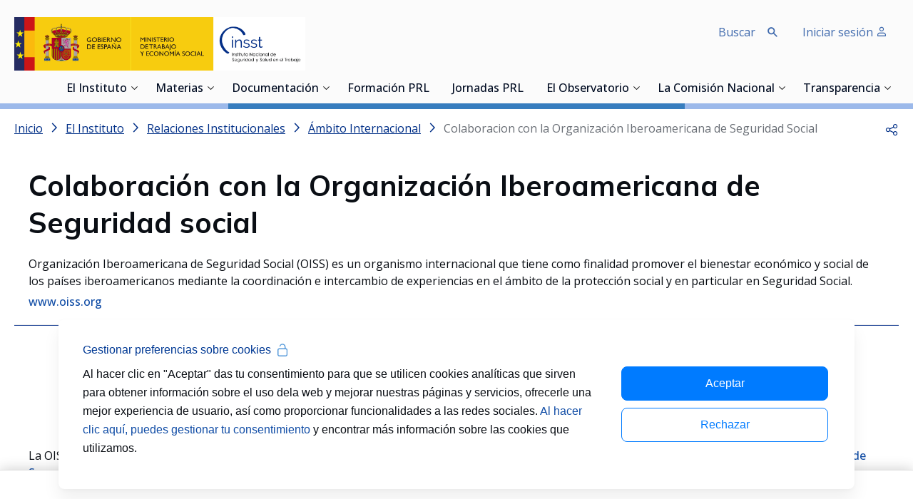

--- FILE ---
content_type: text/css;charset=UTF-8
request_url: https://www.insst.es/o/inssbt-portal-theme/css/main.css?browserId=chrome&themeId=inssbtportal_WAR_inssbtportaltheme&minifierType=css&languageId=es_ES&t=1768931542000
body_size: 63048
content:
/*1768931542000*/
@charset "UTF-8";@import url("https://fonts.googleapis.com/css2?family=Merriweather:wght@700&family=Nunito+Sans:opsz,wght@6..12,400;6..12,700&display=swap");@import "jquery-ui.css";.sr-only{border:0;clip:rect(0,0,0,0);height:1px;margin:-1px;overflow:hidden;padding:0;position:absolute;white-space:nowrap;width:1px}.sr-only-focusable:active,.sr-only-focusable:focus{clip:auto;height:auto;overflow:visible;position:static;white-space:normal;width:auto}.lfr-asset-column-details .lfr-asset-categories{color:#7d7d7d}.lfr-asset-column-details .lfr-asset-categories .lfr-asset-category{color:#555}.lfr-asset-column-details .lfr-asset-description{color:#444;font-style:italic;margin:.5em auto 2em;-ms-hyphens:none;-webkit-hyphens:none;hyphens:none}.lfr-asset-column-details .lfr-asset-icon{border-right:1px solid transparent;color:#999;float:left;line-height:1em;margin-right:10px;padding-right:10px}.lfr-asset-column-details .lfr-asset-icon.last{border-width:0}.lfr-asset-column-details .lfr-asset-tags{color:#7d7d7d}.lfr-asset-column-details .lfr-asset-tags .tag{color:#555}.lfr-asset-column-details .lfr-asset-metadata{clear:both;margin-bottom:1.5em;padding-bottom:1.5em}.lfr-asset-column-details .lfr-panel{clear:both;margin-bottom:.2em}.lfr-asset-column-details .lfr-panel.lfr-extended{border:1px solid #ccc;margin-bottom:0}.lfr-asset-column-details .taglib-custom-attributes-list label,.lfr-asset-column-details .lfr-asset-field label{display:block}.lfr-asset-column-details .taglib-custom-attributes-list{margin-bottom:1em}.overlay{position:absolute}.overlay-hidden,.overlaymask-hidden{display:none}.lfr-form-row{border-bottom:1px solid #ccc;margin-bottom:10px;margin-top:10px;padding:1px 5px 25px;position:relative}.lfr-form-row:after{clear:both;content:"";display:block;height:0}.lfr-form-row:hover{border:solid #ccc;border-width:1px 0;padding-top:0}.lfr-form-row.lfr-form-row-inline .form-group{margin-right:5px}.lfr-form-row legend .field-label{float:left;margin-right:10px}.lfr-form-row .handle-sort-vertical{background:url(../images/application/handle_sort_vertical.png) no-repeat 0 50%;cursor:move;padding-left:20px}.lfr-form-row fieldset{border-width:0;margin:0;padding:0}.lfr-autorow-controls{bottom:5px;position:absolute;right:5px}.datepicker-popover-content .popover-content{padding:.75rem 1rem}.dropdown.open>.dropdown-menu,.overlay-content .open>.dropdown-menu{display:block}.dropdown-menu{border:1px solid rgba(0,0,0,0.15)}.dropdown-toggle:after{border-width:0}.dropup .dropdown-toggle:after{border-width:0}.dropdown>.dropdown-menu{position:absolute}.form-control-inline{background-color:transparent;font-size:1.125rem;font-weight:700}.form-control-inline:not(:hover){border-color:transparent}.form-control-inline::placeholder{color:#a9afb5;font-style:italic}.form-search .input-group{position:relative}.form-search .input-group.advanced-search .search-query{padding-left:40px;z-index:0}.form-search .input-group.advanced-search .toggle-advanced{cursor:pointer;left:0;line-height:1;padding:8px 10px;position:absolute;top:0}.form-search .input-group.advanced-search .toggle-advanced .caret{margin-top:7px}.form-search .input-group.advanced-search .toggle-advanced .icon-search{font-size:14px}@media(max-width:991.98px){.form-search .input-group{width:100%}.form-search .input-group .btn{clip:rect(0,0,0,0);left:-9999px;position:absolute}.form-search .input-group input.search-query{width:100%}}.lfr-table{border-collapse:collapse;clear:both}.lfr-table>tbody>tr>td,.lfr-table>tbody>tr>th,.lfr-table>thead>tr>td,.lfr-table>thead>tr>th,.lfr-table>tfoot>tr>td,.lfr-table>tfoot>tr>th{padding:0 5px;overflow-wrap:break-all;word-wrap:break-all}.lfr-table>tbody>tr>td:first-child,.lfr-table>tbody>tr>td.first-child,.lfr-table>tbody>tr>th:first-child,.lfr-table>tbody>tr>th.first-child,.lfr-table>thead>tr>td:first-child,.lfr-table>thead>tr>td.first-child,.lfr-table>thead>tr>th:first-child,.lfr-table>thead>tr>th.first-child,.lfr-table>tfoot>tr>td:first-child,.lfr-table>tfoot>tr>td.first-child,.lfr-table>tfoot>tr>th:first-child,.lfr-table>tfoot>tr>th.first-child{padding-left:0}.lfr-table>tbody>tr>td:last-child,.lfr-table>tbody>tr>td.last-child,.lfr-table>tbody>tr>th:last-child,.lfr-table>tbody>tr>th.last-child,.lfr-table>thead>tr>td:last-child,.lfr-table>thead>tr>td.last-child,.lfr-table>thead>tr>th:last-child,.lfr-table>thead>tr>th.last-child,.lfr-table>tfoot>tr>td:last-child,.lfr-table>tfoot>tr>td.last-child,.lfr-table>tfoot>tr>th:last-child,.lfr-table>tfoot>tr>th.last-child{padding-right:0}.lfr-table>tbody>tr>th,.lfr-table>thead>tr>th,.lfr-table>tfoot>tr>th{font-weight:bold}.lfr-pagination:after{clear:both;content:"";display:block;height:0;visibility:hidden}.lfr-pagination .dropdown-menu{display:none}.lfr-pagination .dropdown-toggle .icon-caret-down{margin-left:5px}.lfr-pagination .lfr-pagination-controls{float:left}.lfr-pagination .lfr-pagination-controls .search-results{display:inline-block;margin-left:10px;margin-top:5px;top:10px}.lfr-pagination .lfr-pagination-controls li .lfr-pagination-link{border-width:0;clear:both;color:#333;display:block;font-weight:normal;line-height:20px;padding:3px 20px;text-align:left;white-space:nowrap;width:100%}.lfr-pagination .lfr-pagination-delta-selector{float:left}@media(max-width:991.98px){.lfr-pagination .lfr-pagination-delta-selector .lfr-icon-menu-text{display:none}}.lfr-pagination .pagination-content{float:right}.lfr-panel.lfr-extended{border:1px solid transparent;border-color:#dedede #bfbfbf #bfbfbf #dedede}.lfr-panel.lfr-extended.lfr-collapsible .lfr-panel-button{display:block}.lfr-panel.lfr-extended.lfr-collapsed .lfr-panel-titlebar{border-bottom-width:0}.lfr-panel.panel-default .panel-heading{border-bottom-width:0}.lfr-panel .toggler-header{cursor:pointer}.sidebar-sm{font-size:.875rem}.sidebar-sm .sheet-subtitle{font-size:.75rem;margin-bottom:1rem}.sidebar-sm .form-group{margin-bottom:1rem}.sidebar-sm .form-control{border-radius:.1875rem;font-size:.875rem;height:2rem;line-height:1.5;min-height:auto;padding:.25rem .75rem}.sidebar-sm .form-control.form-control-tag-group{height:auto}.sidebar-sm .form-control.form-control-tag-group .form-control-inset{margin-bottom:0;margin-top:0}.sidebar-sm .form-control.form-control-tag-group .label{margin-bottom:0;margin-top:0;padding:0 .25rem}.sidebar-sm .form-control[type=file]{padding:0}.sidebar-sm select.form-control{padding-right:1.6rem}.sidebar-sm select.form-control:not([size]){height:2rem}.sidebar-sm .article-content-description .input-localized.input-localized-editor .input-group-item .wrapper .form-control{min-height:auto;padding:.285rem .75rem}.sidebar-sm .btn:not(.btn-unstyled){border-radius:.1875rem;font-size:.875rem;line-height:1.15;padding:.4375rem .75rem}.sidebar-sm .btn:not(.btn-unstyled).close{padding:.4375rem}.sidebar-sm .btn.btn-monospaced,.sidebar-sm .btn.btn-monospaced.btn-sm{height:2rem;padding:.1875rem 0;width:2rem}.sidebar-sm .btn.btn-monospaced.input-localized-trigger,.sidebar-sm .btn.btn-monospaced.btn-sm.input-localized-trigger{padding:0}.sidebar-sm .input-group-item .input-group-text{font-size:.875rem;height:2rem;min-width:2rem;padding-left:.75rem;padding-right:.75rem}.sidebar-sm .input-group-item .btn .btn-section{font-size:.5625rem}.sidebar-sm .list-group-item-flex{padding:.5rem .25rem}.sidebar-sm .list-group-item-flex .autofit-col{padding-left:.25rem;padding-right:.25rem}.lfr-translation-manager{border-radius:4px;display:inline-block;margin-top:.5em;min-height:1.8em}.lfr-translation-manager .lfr-translation-manager-content .lfr-translation-manager-default-locale{display:inline-block;width:auto}.lfr-translation-manager .lfr-translation-manager-content .lfr-translation-manager-icon-menu{float:none;padding:.4em 0}.lfr-translation-manager .lfr-translation-manager-content .lfr-translation-manager-icon-menu li,.lfr-translation-manager .lfr-translation-manager-content .lfr-translation-manager-icon-menu li strong{display:inline}.lfr-translation-manager .lfr-translation-manager-content .lfr-translation-manager-translations-message{margin:10px 0}.lfr-translation-manager .lfr-translation-manager-available-translations{white-space:normal}.lfr-translation-manager .lfr-translation-manager-available-translations .lfr-translation-manager-available-translations-links{line-height:1}.lfr-translation-manager .lfr-translation-manager-translation{border:1px solid transparent;border-radius:4px;cursor:pointer;display:inline-block;margin:.2em;padding:.4em .3em .4em .5em;text-decoration:none}.lfr-translation-manager .lfr-translation-manager-translation *{vertical-align:middle}.lfr-translation-manager .lfr-translation-manager-translation img{margin-right:.3em}.lfr-translation-manager .lfr-translation-manager-translation:hover{background-color:#d1e5ef}.lfr-translation-manager .lfr-translation-manager-translation.lfr-translation-manager-translation-editing{background-color:#598bec;border-color:#224fa8;color:#fff}.lfr-translation-manager .lfr-translation-manager-change-default-locale{margin:0 .4em}.lfr-translation-manager .lfr-translation-manager-delete-translation{display:inline-block;padding:0 2px}.lfr-translation-manager .lfr-translation-manager-delete-translation svg{pointer-events:none}.lfr-tree a{text-decoration:none}.lfr-tree li{margin-bottom:2px;padding-left:0}.lfr-tree li ul li,.lfr-tree li.tree-item{padding-left:0}.lfr-tree li.tree-item{padding-left:5px}.lfr-tree li.tree-item li{padding-left:20px}.lfr-tree li.tree-item ul{margin-left:0;margin-top:5px}.lfr-upload-container{margin-bottom:1rem}.lfr-upload-container .upload-target{border:3px dashed #e5e7e9;margin-bottom:1rem;min-height:2rem;padding:2rem 0;position:relative;text-align:center}.upload-drop-intent .lfr-upload-container .upload-target{z-index:100}.upload-drop-active .lfr-upload-container .upload-target{background-color:#92e5a5;border-color:#69db83}.lfr-upload-container .upload-target .drop-file-text{font-weight:normal}.mobile .lfr-upload-container .upload-target .drop-file-text{display:none}.lfr-upload-container .upload-target .small{display:block;margin:5px 0;text-transform:lowercase}.lfr-upload-container .manage-upload-target{padding-top:5px;position:relative}.lfr-upload-container .manage-upload-target .select-files{float:left;line-height:0;margin:0 1.125rem 1.125rem;padding:0 0 0 5px}.lfr-upload-container .cancel-uploads,.lfr-upload-container .clear-uploads{background-repeat:no-repeat;float:right}.lfr-upload-container .cancel-uploads{background-image:url([data-uri]);margin-right:0}.lfr-upload-container .clear-uploads{background-image:url([data-uri]);padding-left:16px}.lfr-upload-container .upload-file.upload-complete.file-saved{padding-left:25px}.lfr-upload-container .upload-file .file-title{display:inline-block;max-width:95%;overflow:hidden;padding-right:16px;text-overflow:ellipsis;vertical-align:middle;white-space:nowrap}.lfr-upload-container .upload-file .icon-file{font-size:40px}.lfr-upload-container .upload-list-info{margin:1em 0 .5em}.lfr-upload-container .upload-list-info h4{font-size:1.3em}.lfr-upload-container .cancel-button{color:#6c757d;margin-top:1px;position:absolute;right:5px;top:50%;white-space:nowrap}.lfr-upload-container .cancel-button .cancel-button-text{display:none;margin-left:5px}.lfr-upload-container .cancel-button:hover .cancel-button-text{display:inline}.lfr-upload-container .cancel-button .lexicon-icon{height:12px}.lfr-upload-container .delete-button{color:#6c757d}.lfr-upload-container .delete-button-col{padding-right:10px}.lfr-upload-container .file-added .success-message{float:right;font-weight:normal}.lfr-upload-container .upload-error{opacity:1;padding-left:25px}.lfr-upload-container .upload-complete .cancel-button,.lfr-upload-container .delete-button,.lfr-upload-container .upload-complete.file-saved .delete-button,.lfr-upload-container .upload-complete.upload-error .delete-button{display:none}.lfr-upload-container .multiple-files .upload-error{background:#f5c4c9 url([data-uri]) no-repeat 5px 5px;border-color:#bd2130;color:#bd2130;font-weight:normal;margin-bottom:16px;padding:8px 8px 8px 24px}.lfr-upload-container .multiple-files .upload-error .error-message{display:block}.lfr-upload-container .multiple-files .upload-complete.file-saved .form-check-middle-left .card-body,.lfr-upload-container .multiple-files .upload-complete.upload-error .form-check-middle-left .card-body{padding-left:1rem}.lfr-upload-container .multiple-files .upload-complete.file-saved .form-check-middle-left .custom-control-label,.lfr-upload-container .multiple-files .upload-complete.upload-error .form-check-middle-left .custom-control-label{display:none}.lfr-upload-container .single-file .upload-error{list-style:none;margin-top:1em}.lfr-upload-container .single-file .upload-error .upload-error-message{margin-bottom:.5em}.lfr-upload-container .upload-complete{padding-left:5px}.lfr-upload-container .upload-complete .error-message,.lfr-upload-container .upload-complete .success-message{font-weight:bold;margin-left:1em}.lfr-upload-container .upload-complete .delete-button{display:inline-block}.lfr-upload-container .upload-complete .select-file:disabled+.custom-control-label{display:none}.lfr-upload-container .progress{display:none;margin-top:.5rem}.lfr-upload-container .file-uploading .progress{display:flex}.lfr-alert-container{left:0;position:absolute;right:auto;top:auto;width:100%;z-index:430}.lfr-alert-container.inline-alert-container{position:relative}.lfr-alert-container.inline-alert-container .lfr-alert-wrapper{padding:0}.lfr-alert-container .lfr-alert-wrapper{margin-bottom:5px;overflow:hidden}.lfr-search-container td .overlay.entry-action{position:static}.lfr-search-container td .overlay.entry-action .btn a{display:block;padding:4px 12px}.contextual-sidebar{height:calc(100vh - 49px);pointer-events:none;position:fixed;right:0;top:49px;transform:translateX(100%);transition:transform ease .5s;width:320px;will-change:transform}.contextual-sidebar.contextual-sidebar-visible{pointer-events:auto;transform:translateX(0)}body.has-control-menu .contextual-sidebar{height:calc(100vh - 98px);top:98px}@media(min-width:576px){.contextual-sidebar{height:calc(100vh - 64px);top:64px}body.has-control-menu .contextual-sidebar{height:calc(
				100vh - 120px
			);top:120px}.contextual-sidebar-content{transition:padding ease .5s;will-change:padding}.contextual-sidebar-visible .contextual-sidebar-content,.contextual-sidebar-visible+.contextual-sidebar-content{padding-right:320px}}.taglib-diff-html div.diff-removed-image{background:#fdc6c6 url(../images/diff/minus.png)}.taglib-diff-html div.diff-added-image{background:#cfc url(../images/diff/plus.png) no-repeat}.taglib-diff-html div.diff-removed-image,.taglib-diff-html div.diff-added-image{height:300px;margin:2px;opacity:.55;position:absolute;width:200px}.taglib-diff-html span.diff-html-added{background-color:#cfc;font-size:1em}.taglib-diff-html span.diff-html-added img{border:2px solid #cfc}.taglib-diff-html span.diff-html-changed{background:url(../images/diff/underline.png) bottom repeat-x}.taglib-diff-html span.diff-html-changed img{border:2px dotted #009}.taglib-diff-html span.diff-html-removed{background-color:#fdc6c6;font-size:1em;text-decoration:line-through}.taglib-diff-html span.diff-html-removed img{border:2px solid #fdc6c6}.taglib-discussion{font-size:.875rem;margin-top:1rem}.taglib-discussion .actions-menu .component-action{display:inline-flex}.taglib-discussion .button-holder{margin:1rem 0}.taglib-discussion .comment-container{margin-bottom:1.5rem}.taglib-discussion .lfr-discussion .lfr-discussion-form-edit .alloy-editor-placeholder{border-left-color:#dbdde1}.taglib-discussion .lfr-discussion-body{font-size:1rem}@media(min-width:576px){.taglib-discussion .lfr-discussion-body{padding-left:3.5rem}}@media(min-width:576px){.taglib-discussion .lfr-discussion-details .taglib-user-display{word-wrap:break-word}}.taglib-discussion .lfr-discussion-details .taglib-user-display .user-details .user-name{font-weight:bold;text-decoration:none}.taglib-discussion .lfr-discussion-details .taglib-user-display .user-details .user-name:hover{text-decoration:underline}.taglib-discussion .lfr-discussion-details .taglib-user-display .user-profile-image .avatar{background-size:50px}.taglib-discussion .lfr-discussion-container{border-bottom:1px solid #e7e7ed;margin-bottom:1.5rem}.taglib-discussion .lfr-discussion-container:first-of-type{border-top:1px solid #e7e7ed;padding-top:1.5rem}.taglib-discussion .lfr-discussion-container:last-of-type{border-bottom:0}.taglib-discussion .lfr-discussion-container .lfr-discussion{padding-left:1rem}.taglib-discussion .lfr-discussion-container .lfr-discussion .lfr-discussion .lfr-discussion .lfr-discussion{padding-left:0}@media(min-width:576px){.taglib-discussion .lfr-discussion-container .lfr-discussion{padding-left:3.5rem}}.taglib-discussion .lfr-discussion-parent-link{color:#67678c;font-weight:600;margin-left:1em}@media(max-width:767.98px){.taglib-discussion .lfr-discussion-parent-link{display:block;margin-left:0;overflow:hidden;text-overflow:ellipsis;white-space:nowrap}}.taglib-discussion .lfr-discussion-controls .autofit-col:first-of-type>.btn-outline-borderless{margin-left:-0.75rem}.taglib-discussion .lfr-discussion-more-comments{border-top:1px solid #e7e7ed;margin-top:1.5rem;padding-top:1.5rem;text-align:center}.taglib-discussion .username{color:#272833;font-weight:600}.taglib-discussion .taglib-workflow-status{margin-left:.5rem}.taglib-discussion .workflow-value{text-transform:uppercase}@media(min-width:576px){.taglib-discussion .actions-menu{display:none}.taglib-discussion .comment-container:hover .actions-menu,.taglib-discussion .actions-menu:focus,.taglib-discussion .actions-menu.open{display:inline-block}}.drop-zone{min-height:80px;padding:20px;text-align:center}.drop-zone.drop-enabled{outline:2px dashed transparent}.drop-zone.drop-enabled:not(.no-border){outline-color:rgba(176,180,187,0.5)}.drop-zone p{margin:10px auto 0;max-width:75%}.drop-here-info{font-size:25px;height:100%;left:0;min-height:100px;opacity:0;position:absolute;text-align:center;top:0;visibility:hidden;width:100%;transition:all .2s ease-in-out}@media(prefers-reduced-motion:reduce){.drop-here-info{transition:none}}.drop-here-info .drop-here-indicator{height:115px;left:0;margin:auto;position:absolute;right:0;top:50%;transform:translate(0,-50%)}.drop-here-info .drop-icons{display:inline-block;position:relative;width:160px;transition:all .2s ease-in-out}@media(prefers-reduced-motion:reduce){.drop-here-info .drop-icons{transition:none}}.drop-here-info .drop-icons span{border-radius:3px;position:absolute;text-align:center;transition:all .3s ease-in-out}@media(prefers-reduced-motion:reduce){.drop-here-info .drop-icons span{transition:none}}.drop-here-info .drop-icons span:nth-of-type(1){box-shadow:5px 4px 0 0 rgba(0,0,0,0.08);height:60px;left:0;line-height:60px;opacity:0;top:10px;transform:rotate(25deg);width:60px}.drop-here-info .drop-icons span:nth-of-type(2){background:#00c2ff;color:#fff;height:80px;left:40px;line-height:80px;width:80px;z-index:2}.drop-here-info .drop-icons span:nth-of-type(3){box-shadow:-5px 4px 0 0 rgba(0,0,0,0.08);display:block;font-size:45px;height:70px;left:90px;line-height:70px;opacity:0;position:relative;top:8px;transform:rotate(-25deg);width:70px;z-index:1}.drop-here-info .drop-icons span:nth-of-type(1),.drop-here-info .drop-icons span:nth-of-type(3){background:#e8e6e8;color:#a5a6ac}.drop-here-info .drop-text{color:#fff;display:block;font-size:20px;margin-left:0;margin-top:20px}.drop-active .drop-here-info{background-color:rgba(0,0,0,0.6);opacity:1;visibility:visible;z-index:100}.drop-active .drop-here-info .drop-icons span:nth-of-type(1),.drop-active .drop-here-info .drop-icons span:nth-of-type(3){opacity:1}.drop-active .drop-here-info span:nth-of-type(1){transform:rotate(-20deg)}.drop-active .drop-here-info span:nth-of-type(2){transform:scale(1)}.drop-active .drop-here-info span:nth-of-type(3){transform:rotate(15deg)}.taglib-empty-result-message.sheet{margin-bottom:24px}.taglib-empty-result-message .taglib-empty-result-message-description{color:#6c757d;margin-top:8px}.taglib-empty-result-message .taglib-empty-result-message-header,.taglib-empty-result-message .taglib-empty-result-message-header-has-plus-btn,.taglib-empty-result-message .taglib-empty-search-result-message-header{background-position:center;background-repeat:no-repeat;background-size:100%;margin-left:auto;margin-right:auto}.taglib-empty-result-message .taglib-empty-result-message-header,.taglib-empty-result-message .taglib-empty-result-message-header-has-plus-btn{max-width:200px;padding-top:250px}.taglib-empty-result-message .taglib-empty-result-message-header,.taglib-empty-result-message .taglib-empty-result-message-header-has-plus-btn{background-image:url(/o/inssbt-portal-theme/images/states/empty_state.gif)}.taglib-empty-result-message .taglib-empty-search-result-message-header{background-image:url(/o/inssbt-portal-theme/images/states/search_state.gif);max-width:210px;padding-top:232px}.taglib-empty-result-message .taglib-empty-state{background-image:url(/o/inssbt-portal-theme/images/states/empty_state.gif);margin:auto;max-width:250px;padding-top:250px}.taglib-empty-result-message .taglib-success-state{background-image:url(/o/inssbt-portal-theme/images/states/success_state.gif);margin:auto;max-width:250px;padding-top:250px}.taglib-empty-result-message .taglib-search-state{background-image:url(/o/inssbt-portal-theme/images/states/search_state.gif);margin:auto;max-width:250px;padding-top:250px}.taglib-empty-result-message .taglib-empty-result-message-title{font-size:1rem;margin-top:48px}.taglib-empty-result-message .taglib-empty-result-message-description{font-size:.875rem}.taglib-empty-result-message .taglib-empty-result-message-header+.taglib-empty-result-message-title,.taglib-empty-result-message .taglib-empty-search-result-message-header+.taglib-empty-result-message-title,.taglib-empty-result-message .taglib-empty-state+.taglib-empty-result-message-title,.taglib-empty-result-message .taglib-success-state+.taglib-empty-result-message-title,.taglib-empty-result-message .taglib-search-state+.taglib-empty-result-message-title{font-size:1.25rem;font-weight:bold;text-align:center}.taglib-empty-result-message .taglib-empty-result-message-header ~ .taglib-empty-result-message-description,.taglib-empty-result-message .taglib-empty-result-message-header ~ .taglib-empty-result-message-actions,.taglib-empty-result-message .taglib-empty-search-result-message-header ~ .taglib-empty-result-message-description,.taglib-empty-result-message .taglib-empty-search-result-message-header ~ .taglib-empty-result-message-actions,.taglib-empty-result-message .taglib-empty-state ~ .taglib-empty-result-message-description,.taglib-empty-result-message .taglib-empty-state ~ .taglib-empty-result-message-actions,.taglib-empty-result-message .taglib-success-state ~ .taglib-empty-result-message-description,.taglib-empty-result-message .taglib-success-state ~ .taglib-empty-result-message-actions,.taglib-empty-result-message .taglib-search-state ~ .taglib-empty-result-message-description,.taglib-empty-result-message .taglib-search-state ~ .taglib-empty-result-message-actions{font-size:1rem;text-align:center}.field-wrapper.form-inline .control-label{display:inline-block}.field-wrapper-html .input-localized .input-group-item{flex-wrap:nowrap}.taglib-header{border-bottom:1px solid #c8c9ca;color:#555;margin-bottom:1em;padding-bottom:10px}.taglib-header .header-title{display:inline-block;margin:.1em;max-width:100%;text-overflow:ellipsis;vertical-align:middle;white-space:nowrap;word-wrap:normal}.taglib-header .header-back-to{display:inline-block;vertical-align:middle}.taglib-header .header-back-to a{display:block;font-weight:bold;padding:0 .3em 0 0;text-decoration:none}.taglib-icon{text-decoration:none}.taglib-icon:not(.btn):hover .taglib-text,.taglib-icon:not(.btn):focus .taglib-text{text-decoration:underline}.taglib-icon[lang]>img{vertical-align:baseline;width:16px}.icon-monospaced{color:inherit;display:inline-block;height:2rem;line-height:34px;text-align:center;width:2rem}.icon-monospaced.lexicon-icon{padding:8px}.taglib-icon-list li{float:left;margin-right:1em}.taglib-icon-list:after{clear:both;content:"";display:block;height:0;visibility:hidden}.lfr-icon-menu .lfr-icon-menu-icon{max-width:none}@media(max-width:767.98px){.table-cell.last .lfr-icon-menu .dropdown-toggle{text-align:center}.table-cell.last .lfr-icon-menu .dropdown-toggle>img,.table-cell.last .lfr-icon-menu .dropdown-toggle .lfr-icon-menu-text{display:none}}.lfr-menu-list{float:none;overflow-y:auto;position:relative}.lfr-menu-list.direction-right{margin:0 2px}.lfr-menu-list.dropdown-menu{float:none;position:relative}@media(max-width:991.98px){.lfr-menu-list.dropdown-menu>li>a{font-size:22px;line-height:40px;white-space:normal}.lfr-menu-list.dropdown-menu>li>a img{margin-bottom:3px}}.lfr-menu-list.dropdown-menu .search-panel{margin-bottom:0}.lfr-menu-list.dropdown-menu .search-panel .form-group{margin:0 16px}.lfr-menu-list.dropdown-menu .search-panel .menu-item-filter{width:auto}body>.lfr-menu-list ul{border-radius:4px}.lfr-icon-menu-open:after{clear:both;content:"";display:table}.lfr-icon-menu-open .dropdown-menu{position:static}.input-localized.input-localized-editor .form-control{border-width:0;height:100%;padding:0}.input-localized .input-group-item{flex-direction:column}.input-localized .input-localized-content{margin-left:6px}.input-group .input-localized .input-localized-content{margin-top:3px}.input-localized .lfr-input-localized .lfr-input-localized-state{background-color:#ddd}.input-localized .lfr-input-localized .lfr-input-localized-state.lfr-input-localized-state-error{background-color:#ff0047}.input-localized .lfr-input-localized-default a{margin-right:14px}.input-localized .lfr-input-localized-state{height:4px;margin:3px 5px;width:4px}.input-localized .palette-item-inner .lfr-input-localized-flag{font-size:16px;opacity:.5}.input-localized .palette-item,.input-localized .palette-item-hover,.input-localized .palette-item-hover .palette-item-inner{border-color:transparent}.input-localized .palette-item-inner{border-color:#666;display:block;height:16px;width:16px}.input-localized .palette-item-selected .lfr-input-localized-state{background:#27c1f2}.input-localized-palette-container .palette-items-container{font-size:0;margin:0;white-space:normal}.input-localized-palette-container .palette-item{border-width:0;padding:.5rem 1.25rem}.input-localized-palette-container .palette-item-inner{border:1px solid;margin-right:4px;width:16px}.input-localized-palette-container .palette-item-inner img{display:block}.taglib-move-boxes{margin-bottom:1em}.taglib-move-boxes label{border-bottom:1px solid transparent;display:block;margin-bottom:5px;padding:5px}.taglib-move-boxes .toolbar{text-align:center}.taglib-move-boxes .arrow-button img{border-width:0;height:16px;width:16px}.taglib-move-boxes .choice-selector{width:100%}.taglib-move-boxes .choice-selector label{background:#ebf1f9;border-bottom-color:#8db2f3}.taglib-move-boxes .field-content{margin-bottom:0}.taglib-move-boxes .move-arrow-buttons{margin-top:5em}.taglib-move-boxes .move-arrow-buttons .arrow-button{display:block}.taglib-move-boxes .sortable-container{margin-top:10px}.taglib-move-boxes .sortable-container .btn.edit-selection{margin-bottom:10px}.taglib-move-boxes .sortable-container .move-option{background-color:transparent;border-top:1px solid #ddd;display:none;margin:2px 0;padding:2px;position:relative}.taglib-move-boxes .sortable-container .move-option.selected{display:block}.taglib-move-boxes .sortable-container .move-option.move-option-dragging{background-color:#fafafa}.taglib-move-boxes .sortable-container .move-option .checkbox,.taglib-move-boxes .sortable-container .move-option .handle{position:absolute}.taglib-move-boxes .sortable-container .move-option .checkbox{display:none;margin:7px 0 0 5px}.taglib-move-boxes .sortable-container .move-option .handle{color:#999;cursor:pointer;font-size:1.5em;padding:6px}.taglib-move-boxes .sortable-container .move-option .title{font-size:1.2em;margin:1px 0 1px 30px}.taglib-move-boxes .sortable-container.edit-list-active .move-option{display:block}.taglib-move-boxes .sortable-container.edit-list-active .move-option .checkbox{display:inline-block}.taglib-move-boxes .sortable-container.edit-list-active .move-option .handle{display:none}.mobile .taglib-move-boxes .selector-container{display:none}.item-selector .card-row>.autofit-col-expand{padding-top:4px}.item-selector .drop-zone{background-color:#f1f2f5;margin-top:1rem}.item-selector .input-file{height:.1px;opacity:0;overflow:hidden;position:absolute;width:.1px;z-index:-1}.item-selector .input-file+label{position:relative}.item-selector .input-file+label::before{border-radius:4px;bottom:-2px;content:"";display:block;left:-2px;position:absolute;right:-2px;top:-2px;transition:box-shadow .15s ease-in-out}.item-selector .input-file:focus+label::before{box-shadow:0 0 0 2px #fff,0 0 0 4px #75b8ff}.item-selector .item-selector-list-row:hover{background-color:#e5f2ff;cursor:pointer}.lfr-map{border:1px solid #ccc;min-height:400px;width:100%}.lfr-map .home-button{margin:5px}@media(max-width:575.98px){.lfr-map .home-button{height:35px;width:45px}}.lfr-map .search-controls{font-size:15px;margin-top:5px;width:100%}@media(min-width:576px){.lfr-map .search-controls{width:50%}}.lfr-map .search-controls .search-input{width:100%}.navbar .navbar-collapse{max-height:none}.navbar .navbar-collapse:after,.navbar .navbar-collapse:before{display:inline}@media(max-width:767.98px){.navbar .navbar-search{background-color:#f3f3f3;border-top-width:0;width:100%}}.navbar .navbar-search .form-search{margin:8px 0}@media(min-width:768px){.navbar .navbar-search .form-search{float:right;max-width:275px}}@media(max-width:767.98px){.navbar .navbar-search .form-search .input-group{width:100%}}@media(max-width:991.98px){.navbar .container .navbar-btn,.navbar .container-fluid .navbar-btn{margin-bottom:5px;width:45px}.navbar .container .navbar-collapse.open,.navbar .container-fluid .navbar-collapse.open{border-width:0;display:block;height:auto;overflow:visible}}.taglib-portlet-preview.show-borders{border:1px solid #828f95;margin-bottom:1em;padding:3px 3px 1em}.taglib-portlet-preview.show-borders .title{background-color:#d3dadd;font-size:1.4em;font-weight:bold;padding:.5em}.taglib-portlet-preview .preview{margin:1em;min-height:90px}.lfr-search-container .entry-action{width:1px}.lfr-search-container .entry-action .taglib-icon{white-space:nowrap}.lfr-search-container-wrapper.lfr-search-container-fixed-first-column{position:relative}@media(min-width:576px){.lfr-search-container-wrapper.lfr-search-container-fixed-first-column .table-responsive{margin-left:375px;width:auto}}.lfr-search-container-wrapper.lfr-search-container-fixed-first-column .table-responsive .table{position:static}.lfr-search-container-wrapper.lfr-search-container-fixed-first-column .table-responsive .table .lfr-search-iterator-fixed-header{left:12px;position:fixed;right:12px;top:-1px;z-index:1020}.lfr-search-container-wrapper.lfr-search-container-fixed-first-column .table-responsive .table .lfr-search-iterator-fixed-header>th{display:block;padding:0}.lfr-search-container-wrapper.lfr-search-container-fixed-first-column .table-responsive .table .lfr-search-iterator-fixed-header>th .lfr-search-iterator-fixed-header-inner-wrapper{overflow-x:hidden}@media(min-width:576px){.lfr-search-container-wrapper.lfr-search-container-fixed-first-column .table-responsive .table .lfr-search-iterator-fixed-header>th .lfr-search-iterator-fixed-header-inner-wrapper{margin-left:375px}}.lfr-search-container-wrapper.lfr-search-container-fixed-first-column .table-responsive .table .lfr-search-iterator-fixed-header>th .lfr-search-iterator-fixed-header-inner-wrapper table{border-collapse:collapse;width:100%}.lfr-search-container-wrapper.lfr-search-container-fixed-first-column .table-responsive .table .lfr-search-iterator-fixed-header>th .lfr-search-iterator-fixed-header-inner-wrapper table th{border-radius:0}.lfr-search-container-wrapper.lfr-search-container-fixed-first-column .table-responsive .table td,.lfr-search-container-wrapper.lfr-search-container-fixed-first-column .table-responsive .table th{width:auto}@media(min-width:576px){.lfr-search-container-wrapper.lfr-search-container-fixed-first-column .table-responsive .table td:first-child,.lfr-search-container-wrapper.lfr-search-container-fixed-first-column .table-responsive .table th:first-child{left:0;position:absolute;right:15px}}.lfr-search-container-wrapper.lfr-search-container-fixed-first-column .table-responsive .table th{height:auto}.lfr-search-container-wrapper a:not(.component-action):not(.btn){color:#495057;font-weight:500;text-decoration:underline}.lfr-search-container-wrapper a:not(.component-action):not(.btn):focus,.lfr-search-container-wrapper a:not(.component-action):not(.btn):hover{color:#000}.lfr-search-container-wrapper .dropdown-action .dropdown-toggle{color:#6c757d}.lfr-search-container-wrapper .dropdown-action .dropdown-toggle:hover{color:#343a40}.lfr-search-container-wrapper .lfr-icon-menu>.dropdown-toggle{color:#6c757d}.lfr-search-container-wrapper .lfr-icon-menu>.dropdown-toggle:active,.lfr-search-container-wrapper .lfr-icon-menu>.dropdown-toggle:focus,.lfr-search-container-wrapper .lfr-icon-menu>.dropdown-toggle:hover{background-color:#f7f8f9;border-radius:4px;color:#343a40}.lfr-search-container-wrapper .lfr-search-container-list .list-group:last-child .list-group-item:nth-last-child(2){border-bottom-left-radius:.25rem;border-bottom-right-radius:.25rem}.lfr-search-container-wrapper .lfr-search-container-list+.taglib-search-iterator-page-iterator-bottom{margin-top:20px}.lfr-search-container-wrapper .list-group{margin-bottom:0}.lfr-search-container-wrapper .list-group+.list-group .list-group-header:first-child,.lfr-search-container-wrapper .list-group+.list-group .list-group-item:first-child{border-top-left-radius:0;border-top-right-radius:0}.lfr-search-container-wrapper .list-group .list-group-item h4{font-size:.875rem;line-height:1.5;margin-bottom:0}.lfr-search-container-wrapper .list-group .list-group-item h5,.lfr-search-container-wrapper .list-group .list-group-item h6,.lfr-search-container-wrapper .list-group .list-group-item .h5,.lfr-search-container-wrapper .list-group .list-group-item .h6{font-size:.875rem;font-weight:400;line-height:1.5;margin-bottom:0}.lfr-search-container-wrapper .list-group .list-group-item span+h2.h5{font-weight:600}.lfr-search-container-wrapper .list-group .list-group-item h6+h5{font-weight:600}.lfr-search-container-wrapper .table-list tbody tr:nth-last-child(2) td:first-child,.lfr-search-container-wrapper .table-list tbody tr:nth-last-child(2) th:first-child{border-bottom-left-radius:.25rem}.lfr-search-container-wrapper .table-list tbody tr:nth-last-child(2) td:last-child,.lfr-search-container-wrapper .table-list tbody tr:nth-last-child(2) th:last-child{border-bottom-right-radius:.25rem}.user-info{display:flex}.user-info .sticker{align-self:center}.user-info .user-details{margin-left:1rem}.user-info .user-name{color:#343a40;font-weight:600}.user-info .date-info{color:#6c757d}.user-status-tooltip .user-status-avatar{float:left;margin-right:5px}.user-status-tooltip .user-status-avatar .user-status-avatar-image{width:27px}.user-status-tooltip .user-status-info{display:inline-block;overflow:hidden}.user-status-tooltip .user-status-info .user-status-date{font-size:11px}.lfr-search-container{margin-top:1.5em;overflow:auto}@media(max-width:767.98px){.lfr-search-container .selector-button{width:auto}}.touch .lfr-search-container{-webkit-overflow-scrolling:touch}.touch .lfr-search-container .searchcontainer-content .table{max-width:none}.taglib-page-iterator{clear:both;height:auto;width:auto}.taglib-page-iterator .lfr-pagination-buttons{float:right;margin:0}@media(max-width:991.98px){.taglib-page-iterator .lfr-pagination-buttons{width:100%}}@media(max-width:991.98px) and (max-width:767.98px){.taglib-page-iterator .lfr-pagination-buttons{float:none;margin-top:20px}}@media(max-width:991.98px){.taglib-page-iterator .lfr-pagination-buttons>li{display:inline-block;width:50%}.taglib-page-iterator .lfr-pagination-buttons>li.first,.taglib-page-iterator .lfr-pagination-buttons>li.last{display:none}.taglib-page-iterator .lfr-pagination-buttons>li>a{line-height:20px;padding:11px 19px}}.taglib-page-iterator .lfr-pagination-config{float:left;line-height:46px}@media(max-width:767.98px){.taglib-page-iterator .lfr-pagination-config{float:none}.taglib-page-iterator .lfr-pagination-config .current-page-menu{display:block}.taglib-page-iterator .lfr-pagination-config .current-page-menu .btn{display:block}}.taglib-page-iterator .lfr-pagination-config .lfr-pagination-delta-selector,.taglib-page-iterator .lfr-pagination-config .lfr-pagination-page-selector{display:inline}.taglib-page-iterator .lfr-pagination-config .lfr-pagination-delta-selector{float:none}@media(max-width:991.98px){.taglib-page-iterator .lfr-pagination-config .lfr-pagination-delta-selector{display:none}}.taglib-page-iterator .search-results{float:left;line-height:46px;margin-left:10px}@media(max-width:991.98px){.taglib-page-iterator .search-results{display:none}}.taglib-search-toggle .form-search{position:relative}.taglib-search-toggle .form-search .input-group-btn{position:absolute}@media(min-width:992px){.taglib-search-toggle .form-search .input-group-btn{position:static}}.taglib-search-toggle .toggle-advanced{color:inherit;margin-left:10px;position:absolute;top:8px}.taglib-search-toggle .toggle-advanced,.taglib-search-toggle .toggle-advanced:hover,.taglib-search-toggle .toggle-advanced:focus{text-decoration:none}.taglib-search-toggle-advanced-wrapper .taglib-search-toggle-advanced{background-color:#fcfcfc;border:solid #ddd;border-width:0 1px 1px;margin-top:0;padding:15px 15px 0}.navbar-search .taglib-search-toggle-advanced-wrapper .taglib-search-toggle-advanced{border-width:1px 0 0}.taglib-search-toggle-advanced-wrapper .taglib-search-toggle-advanced .taglib-search-toggle-advanced-content{position:relative}.taglib-search-toggle-advanced-wrapper .taglib-search-toggle-advanced .taglib-search-toggle-advanced-content .match-fields{margin-bottom:0}.taglib-search-toggle-advanced-wrapper .taglib-search-toggle-advanced .taglib-search-toggle-advanced-content .match-fields-legend{color:#999;font-size:13px}.taglib-search-toggle-advanced-wrapper .btn.close{margin-right:5px;position:relative;z-index:1}.taglib-user-display{padding:.5em}.taglib-user-display .avatar{background:no-repeat center;background-size:60px;display:block;height:60px;margin:0 auto;width:60px}.taglib-user-display .avatar.author:after{background:rgba(50,168,230,0.5);border-radius:50%;content:"";display:block;height:100%;width:100%}.taglib-user-display .user-details{margin-top:1em}.taglib-user-display .user-name{font-size:1.1em;font-weight:bold}.taglib-user-display a .user-name{text-decoration:underline}.taglib-user-display.display-style-1 .user-profile-image{float:left;margin-right:24px}.taglib-user-display.display-style-1 .user-name{display:inline-block;margin-top:10px}.taglib-user-display.display-style-1 .user-details{margin-top:0}.taglib-user-display.display-style-2 .user-profile-image,.taglib-user-display.display-style-2 .user-name{clear:both;display:block;min-height:20px;text-align:center}.taglib-user-display.display-style-3{padding:0}.taglib-user-display.display-style-3 .user-profile-image{display:inline-block;vertical-align:middle}.taglib-workflow-status .workflow-id,.taglib-workflow-status .workflow-version,.taglib-workflow-status .workflow-status{color:#999}.table-cell .taglib-workflow-status{margin:0}.table-cell .taglib-workflow-status .workflow-status{padding-left:0}.lfr-autocomplete-input-list .yui3-aclist-list{margin:0}.portal-popup .sheet>.lfr-nav{margin-top:-24px}.portal-popup .contacts-portlet .portlet-configuration-container .form{position:static}.portal-popup .lfr-form-content{padding:24px 12px}.portal-popup .portlet-body,.portal-popup .portlet-boundary,.portal-popup .portlet-column,.portal-popup .portlet-layout{height:100%}.portal-popup .portlet-column{position:static}.portal-popup .dialog-body>.container-fluid-max-xl,.portal-popup .dialog-body .container-view,.portal-popup .export-dialog-tree>.container-fluid-max-xl,.portal-popup .export-dialog-tree .container-view,.portal-popup .lfr-dynamic-uploader>.container-fluid-max-xl,.portal-popup .lfr-dynamic-uploader .container-view,.portal-popup .lfr-form-content>.container-fluid-max-xl,.portal-popup .lfr-form-content .container-view,.portal-popup .portlet-configuration-body-content>.container-fluid-max-xl,.portal-popup .portlet-configuration-body-content .container-view,.portal-popup .process-list>.container-fluid-max-xl,.portal-popup .process-list .container-view,.portal-popup .roles-selector-body>.container-fluid-max-xl,.portal-popup .roles-selector-body .container-view{padding-top:20px}.portal-popup .dialog-body>.container-fluid-max-xl .nav-tabs-underline,.portal-popup .dialog-body .container-view .nav-tabs-underline,.portal-popup .export-dialog-tree>.container-fluid-max-xl .nav-tabs-underline,.portal-popup .export-dialog-tree .container-view .nav-tabs-underline,.portal-popup .lfr-dynamic-uploader>.container-fluid-max-xl .nav-tabs-underline,.portal-popup .lfr-dynamic-uploader .container-view .nav-tabs-underline,.portal-popup .lfr-form-content>.container-fluid-max-xl .nav-tabs-underline,.portal-popup .lfr-form-content .container-view .nav-tabs-underline,.portal-popup .portlet-configuration-body-content>.container-fluid-max-xl .nav-tabs-underline,.portal-popup .portlet-configuration-body-content .container-view .nav-tabs-underline,.portal-popup .process-list>.container-fluid-max-xl .nav-tabs-underline,.portal-popup .process-list .container-view .nav-tabs-underline,.portal-popup .roles-selector-body>.container-fluid-max-xl .nav-tabs-underline,.portal-popup .roles-selector-body .container-view .nav-tabs-underline{margin-left:-15px;margin-right:-15px;margin-top:-20px}.portal-popup .dialog-body>.lfr-nav+.container-fluid-max-xl,.portal-popup .export-dialog-tree>.lfr-nav+.container-fluid-max-xl,.portal-popup .lfr-dynamic-uploader>.lfr-nav+.container-fluid-max-xl,.portal-popup .lfr-form-content>.lfr-nav+.container-fluid-max-xl,.portal-popup .portlet-configuration-body-content>.lfr-nav+.container-fluid-max-xl,.portal-popup .process-list>.lfr-nav+.container-fluid-max-xl,.portal-popup .roles-selector-body>.lfr-nav+.container-fluid-max-xl{padding-top:0}.portal-popup .login-container{padding:1rem}.portal-popup .management-bar-default{border-left-width:0;border-radius:0;border-right-width:0;border-top-width:0;margin-bottom:0}.portal-popup .navbar ~ .portlet-configuration-setup,.portal-popup .portlet-export-import-container{height:calc(100% - 48px);position:relative}@media(min-width:576px){.portal-popup .navbar ~ .portlet-configuration-setup,.portal-popup .portlet-export-import-container{height:calc(100% - 48px)}}.portal-popup .panel-group .panel{border-left-width:0;border-radius:0;border-right-width:0}.portal-popup .panel-group .panel+.panel{border-top-width:0;margin-top:0}.portal-popup .panel-heading{border-top-left-radius:0;border-top-right-radius:0}.portal-popup .portlet-configuration-setup .lfr-nav{margin-left:auto;margin-right:auto;max-width:1280px;padding-left:3px;padding-right:3px}@media(min-width:576px){.portal-popup .portlet-configuration-setup .lfr-nav{padding-left:8px;padding-right:8px}}.portal-popup .lfr-dynamic-uploader,.portal-popup .process-list{bottom:0;display:block;left:0;overflow:auto;position:absolute;right:0;top:48px;-webkit-overflow-scrolling:touch}@media(min-width:576px){.portal-popup .lfr-dynamic-uploader,.portal-popup .process-list{top:48px}}.portal-popup .portlet-export-import-publish-processes{top:0}.portal-popup .dialog-footer{background-color:#fff;border-top:1px solid #dee2e6;bottom:0;display:flex;flex-direction:row-reverse;left:0;margin:0;padding:10px 24px;width:100%;z-index:1020}@media(min-width:768px){.portal-popup .dialog-footer{position:fixed}}.portal-popup .dialog-footer .btn{margin-left:1rem;margin-right:0}.portal-popup .dialog-footer.dialog-footer-not-reverse{flex-direction:initial;justify-content:flex-end}@media(min-width:768px){.portal-popup .dialog-body:not(:last-child),.portal-popup .lfr-dynamic-uploader:not(:last-child),.portal-popup .lfr-form-content:not(:last-child),.portal-popup .portlet-configuration-body-content:not(:last-child),.portal-popup .roles-selector-body:not(:last-child){padding-bottom:60px}}.portal-popup .lfr-dynamic-uploader{display:table;table-layout:fixed;width:100%}.portal-popup .lfr-dynamic-uploader.hide-dialog-footer{bottom:0}.portal-popup .lfr-dynamic-uploader.hide-dialog-footer+.dialog-footer{display:none}.portal-popup .portlet-configuration-edit-permissions .portlet-configuration-body-content{display:flex;flex-direction:column;overflow:visible}.portal-popup .portlet-configuration-edit-permissions .portlet-configuration-body-content>form{flex-grow:1;max-width:none;overflow:auto}.portal-popup .portlet-configuration-edit-templates .portlet-configuration-body-content{bottom:0}.portal-popup:not(.article-preview) #main-content,.portal-popup:not(.article-preview) #wrapper{bottom:0;left:0;overflow:auto;padding:0;position:absolute;right:0;top:0;-webkit-overflow-scrolling:touch}@media print{.portal-popup:not(.article-preview) #main-content,.portal-popup:not(.article-preview) #wrapper{position:initial}}.portal-popup .columns-max>.portlet-layout.row{margin-left:0;margin-right:0}.portal-popup .columns-max>.portlet-layout.row>.portlet-column{padding-left:0;padding-right:0}html:not(#__):not(#___) .portlet-layout.dragging{border-collapse:separate}html:not(#__):not(#___) .drop-area{background-color:#d3dadd}html:not(#__):not(#___) .active-area{background:#ffc}html:not(#__):not(#___) .portlet-boundary.yui3-dd-dragging{opacity:.6}html:not(#__):not(#___) .portlet-boundary.yui3-dd-dragging .portlet{border:2px dashed #ccc}html:not(#__):not(#___) .sortable-layout-proxy{opacity:1}html:not(#__):not(#___) .sortable-layout-proxy .portlet-topper{background-image:none}html:not(#__):not(#___) .proxy{cursor:move;opacity:.65;position:absolute}html:not(#__):not(#___) .proxy.generic-portlet{height:200px;width:300px}html:not(#__):not(#___) .proxy.generic-portlet .portlet-title{padding:10px}html:not(#__):not(#___) .proxy.not-intersecting .forbidden-action{background:url(../images/application/forbidden_action.png) no-repeat;display:block;height:32px;position:absolute;right:-15px;top:-15px;width:32px}html:not(#__):not(#___) .resizable-proxy{border:1px dashed #828f95;position:absolute;visibility:hidden}html:not(#__):not(#___) .sortable-proxy{background:#727c81;margin-top:1px}html:not(#__):not(#___) .sortable-layout-drag-target-indicator{margin:2px 0}html:not(#__):not(#___) .yui3-dd-proxy{z-index:1110 !important}.portlet-layout.dragging{border-collapse:separate}.drop-area{background-color:#d3dadd}.active-area{background:#ffc}.portlet-boundary.yui3-dd-dragging{opacity:.6;transform:scale(0.8);transition:transform .3s ease}@media(prefers-reduced-motion:reduce){.portlet-boundary.yui3-dd-dragging{transition:none}}.portlet-boundary.yui3-dd-dragging .portlet{border:2px dashed #ccc}.sortable-layout-proxy{opacity:1}.sortable-layout-proxy .portlet-topper{background-image:none}.proxy{cursor:move;opacity:.65;position:absolute}.proxy.generic-portlet{height:200px;width:300px}.proxy.generic-portlet .portlet-title{padding:10px}.proxy.not-intersecting .forbidden-action{background:url(../images/application/forbidden_action.png) no-repeat;display:block;height:32px;position:absolute;right:-15px;top:-15px;width:32px}.resizable-proxy{border:1px dashed #828f95;position:absolute;visibility:hidden}.sortable-proxy{background:#727c81;margin-top:1px}.sortable-layout-drag-target-indicator{margin:2px 0}.yui3-dd-proxy{z-index:1110 !important}.portlet-column-content.empty{padding:50px}.lfr-portlet-title-editable{margin-top:0;z-index:9999}.lfr-portlet-title-editable .lfr-portlet-title-editable-content{padding:0}.lfr-portlet-title-editable .lfr-portlet-title-editable-content .field-input{margin-bottom:0}.lfr-portlet-title-editable .lfr-portlet-title-editable-content .textfield-label{display:none}.lfr-portlet-title-editable .lfr-portlet-title-editable-content .btn-toolbar-content{display:inline-block;vertical-align:bottom}.lfr-portlet-title-editable .lfr-portlet-title-editable-content .btn-group{margin-top:0}.lfr-portlet-title-editable .lfr-portlet-title-editable-content .btn{display:inline-block;float:none;margin-top:0;width:auto}.lfr-source-editor{border:solid 0 #ccc;border-bottom-width:2px;position:relative}.lfr-source-editor .ace_editor{height:100%}.lfr-source-editor .lfr-source-editor-toolbar li>.btn{background-color:#fff;border:transparent;color:#717383;outline:0}.lfr-source-editor .lfr-source-editor-code{background-color:#fff;color:#2b4259}.lfr-source-editor .lfr-source-editor-code .ace_gutter{background-color:#ededef;color:#868896;overflow:hidden}.lfr-source-editor .lfr-source-editor-code .ace_gutter .ace_fold-widget{font-family:fontawesome-alloy;text-align:center;vertical-align:middle}.lfr-source-editor .lfr-source-editor-code .ace_gutter .ace_fold-widget.ace_open,.lfr-source-editor .lfr-source-editor-code .ace_gutter .ace_fold-widget.ace_closed{background-image:none}.lfr-source-editor .lfr-source-editor-code .ace_gutter .ace_fold-widget.ace_open:before{content:"▾"}.lfr-source-editor .lfr-source-editor-code .ace_gutter .ace_fold-widget.ace_closed:before{content:"▸"}.lfr-source-editor .lfr-source-editor-code .ace_gutter .ace_gutter-active-cell{color:#fff}.lfr-source-editor .lfr-source-editor-code .ace_gutter .ace_gutter-active-line{background-color:#717383}.lfr-source-editor .lfr-source-editor-code .ace_gutter .ace_gutter-layer{border-right:solid 1px #ccc}.lfr-source-editor .lfr-source-editor-code .ace_gutter .ace_info{background-image:none}.lfr-source-editor .lfr-source-editor-code .ace_content .ace_active-line{background-color:#ededef}.lfr-source-editor .lfr-source-editor-code .ace_content .ace_constant{color:#34adab}.lfr-source-editor .lfr-source-editor-code .ace_content .ace_tag{color:#1d5ec7}.lfr-source-editor .lfr-source-editor-code .ace_content .ace_string{color:#ff6c58}.lfr-source-editor .lfr-source-editor-code .ace_content .ace_string.ace_regex{color:red}.lfr-source-editor.ace_dark .lfr-source-editor-code{background-color:#47474f;color:#fff}.lfr-source-editor.ace_dark .lfr-source-editor-code .ace_gutter{background:#54555e;color:#fff}.lfr-source-editor.ace_dark .lfr-source-editor-code .ace_gutter .ace_gutter-active-line{background-color:#009aed}.lfr-source-editor.ace_dark .lfr-source-editor-code .ace_content .ace_active-line{background-color:#11394e}.lfr-source-editor.ace_dark .lfr-source-editor-code .ace_content .ace_cursor{color:#fff}.lfr-source-editor.ace_dark .lfr-source-editor-code .ace_content .ace_tag{color:#4d91ff}.lfr-fullscreen-source-editor{height:100%;overflow:hidden}.lfr-fullscreen-source-editor .lfr-fullscreen-source-editor-header{height:40px;margin-right:4px;margin-top:4px;min-height:40px}.lfr-fullscreen-source-editor .lfr-fullscreen-source-editor-content{height:95%;position:relative}.lfr-fullscreen-source-editor .lfr-fullscreen-source-editor-content .panel-splitter{border:1px solid #ccc;position:absolute}.lfr-fullscreen-source-editor .lfr-fullscreen-source-editor-content .preview-panel{display:inline-block;overflow-y:auto;padding-left:20px}.lfr-fullscreen-source-editor .lfr-fullscreen-source-editor-content .source-panel{display:inline-block}.lfr-fullscreen-source-editor .lfr-fullscreen-source-editor-content.vertical .source-panel,.lfr-fullscreen-source-editor .lfr-fullscreen-source-editor-content.vertical .preview-panel{height:100%;width:50%}.lfr-fullscreen-source-editor .lfr-fullscreen-source-editor-content.vertical .panel-splitter{height:100%;left:50%;top:0}.lfr-fullscreen-source-editor .lfr-fullscreen-source-editor-content.horizontal .source-panel,.lfr-fullscreen-source-editor .lfr-fullscreen-source-editor-content.horizontal .preview-panel{height:50%;width:100%}.lfr-fullscreen-source-editor .lfr-fullscreen-source-editor-content.horizontal .panel-splitter{top:50%;width:100%}.lfr-fullscreen-source-editor .lfr-fullscreen-source-editor-content.simple .panel-splitter,.lfr-fullscreen-source-editor .lfr-fullscreen-source-editor-content.simple .preview-panel{display:none}.lfr-fullscreen-source-editor .lfr-fullscreen-source-editor-content.simple .source-panel{height:100%;width:100%}.lfr-fulscreen-source-editor-dialog .modal-footer{text-align:left}.file-icon-color-0{background-color:#fff;color:#6b6c7e}.file-icon-color-1{background-color:#fff;color:#a7a9bc}.file-icon-color-2{background-color:#fff;color:#50d2a0}.file-icon-color-3{background-color:#fff;color:#af78ff}.file-icon-color-4{background-color:#fff;color:#ffb46e}.file-icon-color-5{background-color:#fff;color:#ff5f5f}.file-icon-color-6{background-color:#fff;color:#4b9bff}.file-icon-color-7{background-color:#fff;color:#272833}.lfr-item-viewer.uploading>div:not(.progress-container){opacity:.3}.lfr-item-viewer.uploading>.progress-container{visibility:visible}.lfr-item-viewer .aspect-ratio a.item-preview{background-position:center center;background-repeat:no-repeat;background-size:cover;height:100%;position:absolute;width:100%}.lfr-item-viewer .image-viewer-base-image-list{padding-top:35px}.lfr-item-viewer .item-preview:hover{cursor:pointer}.lfr-item-viewer .progress-container{background-color:#fff;left:0;margin:0 auto;padding:20px 30px;position:absolute;right:0;text-align:center;top:50%;transform:translateY(-50%);visibility:hidden;width:80%;z-index:1000}.lfr-item-viewer .progress-container a{position:absolute;right:30px}.lfr-item-viewer .progress-container .progress{margin-top:10px}.lfr-item-viewer .search-info{background-color:#d3e8f1}.lfr-item-viewer .search-info .keywords{font-size:1.4em;font-weight:bold}.lfr-item-viewer .search-info .change-search-folder{font-size:.8em;font-weight:normal}.lfr-item-viewer .upload-view{display:table;height:400px;margin-top:20px;width:100%}.lfr-item-viewer .upload-view>div{display:table-cell;vertical-align:middle}.lfr-item-viewer .yui3-widget-bd{position:relative}.lfr-menu-expanded li a:focus{background-color:#5b677d;color:#fff;text-shadow:-1px -1px #2c2f34}.lfr-url-error{display:inline-block;white-space:normal;overflow-wrap:break-all;word-wrap:break-all}.lfr-page-layouts{padding:0}.lfr-page-layouts input[type=radio]{opacity:0;position:absolute}.lfr-page-layouts input[type=radio]:checked+.card-horizontal{cursor:default}.lfr-page-layouts input[type=radio]:checked+.card-horizontal::after{bottom:-0.0625rem;content:"";left:-0.0625rem;position:absolute;right:-0.0625rem;transition:height .15s ease-out}@media(prefers-reduced-motion:reduce){.lfr-page-layouts input[type=radio]:checked+.card-horizontal::after{transition:none}}.lfr-page-layouts .card-horizontal{cursor:pointer;outline:0;transition:color .15s ease-in-out,background-color .15s ease-in-out,border-color .15s ease-in-out,box-shadow .15s ease-in-out}@media(prefers-reduced-motion:reduce){.lfr-page-layouts .card-horizontal{transition:none}}.lfr-page-layouts .card-horizontal::after{border-radius:0 0 .25rem .25rem;bottom:-0.0625rem;content:"";height:0;left:-0.0625rem;position:absolute;right:-0.0625rem;transition:height .15s ease-out}@media(prefers-reduced-motion:reduce){.lfr-page-layouts .card-horizontal::after{transition:none}}.modal-body.dialog-iframe-bd{overflow:hidden;padding:0}.modal-dialog:not(.dialog-iframe-modal):not(.modal-full-screen){position:relative}.modal-dialog.dialog-iframe-modal{max-width:none}.modal-dialog.modal-dialog-sm{max-width:500px}.modal-dialog .yui3-resize-handles-wrapper{pointer-events:all}.modal-dialog .yui3-resize-handles-wrapper .yui3-resize-handle-inner-br{bottom:0;right:0}.modal-open .modal{display:block}.sheet>.panel-group .sheet-footer{margin-bottom:0}.sheet-footer .btn{margin-right:.5rem}.sheet-footer .btn:last-child{margin-right:0}.tag-items{list-style:none;margin:0 1em 0 0;padding:0 1em .5em;white-space:normal}.tag-items li{display:inline-block;margin:0 1em 0 0;max-width:100%}.tag-selected{color:#000;font-weight:bold;text-decoration:none}.tag-cloud .tag-popularity-1{font-size:1em}.tag-cloud .tag-popularity-2{font-size:1.3em}.tag-cloud .tag-popularity-3{font-size:1.6em}.tag-cloud .tag-popularity-4{font-size:1.9em}.tag-cloud .tag-popularity-5{font-size:2.2em}.tag-cloud .tag-popularity-6{font-size:2.5em}.lfr-portal-tooltip{display:inline-flex}.lfr-portal-tooltip,.lfr-portal-tooltip a{-webkit-touch-callout:none;-moz-user-select:none;-ms-user-select:none;-webkit-user-select:none;user-select:none}.tree-node .icon-check{padding-right:2px}.tree-node .tree-node-checked .icon-check{padding-right:0}.tree-node [class^=icon-]{margin-right:5px}.tree-node .tree-node-checkbox-container{margin-right:0}.tree-node .tree-node-selected .tree-label{background:0}.tree-node-content .tree-hitarea{color:#999;font-size:10px;padding-right:6px}.tree-node-content .tree-label{margin-left:3px}.tree-node-content .tree-node-hidden-hitarea{visibility:hidden}.tree-node-selected .tree-label{background-color:transparent}.tree-view li.tree-node .tree-node-content svg.lexicon-icon{pointer-events:none}.user-icon-color-0{background-color:#fff;box-shadow:0 0 0 1px #dee2e6;color:#6b6c7e}.user-icon-color-1{background-color:#fff;box-shadow:0 0 0 1px #dee2e6;color:#4a97f2}.user-icon-color-2{background-color:#fff;box-shadow:0 0 0 1px #dee2e6;color:#e87523}.user-icon-color-3{background-color:#fff;box-shadow:0 0 0 1px #dee2e6;color:#fb625b}.user-icon-color-4{background-color:#fff;box-shadow:0 0 0 1px #dee2e6;color:#4fa488}.user-icon-color-5{background-color:#fff;box-shadow:0 0 0 1px #dee2e6;color:#fe4fb5}.user-icon-color-6{background-color:#fff;box-shadow:0 0 0 1px #dee2e6;color:#879b7a}.user-icon-color-7{background-color:#fff;box-shadow:0 0 0 1px #dee2e6;color:#af78ff}.user-icon-color-8{background-color:#fff;box-shadow:0 0 0 1px #dee2e6;color:#bf8c2a}.user-icon-color-9{background-color:#fff;box-shadow:0 0 0 1px #dee2e6;color:#5f9bc7}.collapse.open{display:block}.navbar-toggler-icon{background-image:url("data:image/svg+xml;charset=utf8,%3Csvg%20xmlns='http://www.w3.org/2000/svg'%20viewBox='0%200%20512%20512'%3E%3Cpath%20class='lexicon-icon-outline%20bars-line-top'%20d='M480%2064H32C14.336%2064%200%2049.664%200%2032S14.336%200%2032%200h448c17.664%200%2032%2014.336%2032%2032s-14.336%2032-32%2032z'%20fill='%23212529'/%3E%3Cpath%20class='lexicon-icon-outline%20bars-line-middle'%20d='M480%20288H32c-17.664%200-32-14.336-32-32s14.336-32%2032-32h448c17.664%200%2032%2014.336%2032%2032s-14.336%2032-32%2032z'%20fill='%23212529'/%3E%3Cpath%20class='lexicon-icon-outline%20bars-line-bottom'%20d='M480%20512H32c-17.664%200-32-14.336-32-32s14.336-32%2032-32h448c17.664%200%2032%2014.336%2032%2032s-14.336%2032-32%2032z'%20fill='%23212529'/%3E%3C/svg%3E");height:1em;width:1em}.navbar-nav .nav-item.hover:after{bottom:-0.125rem;content:"";height:.125rem;left:0;position:absolute;width:100%}.navbar .navbar-toggler .c-inner{max-width:none}html:not(#__):not(#___) .cadmin.portlet-topper{position:relative}html:not(#__):not(#___) .cadmin.portlet-topper .portlet-topper-toolbar .portlet-icon-back{background:url(../images/arrows/12_left.png) no-repeat 0 50%;padding:5px 5px 5px 18px}html:not(#__):not(#___) .cadmin.portlet-topper .portlet-topper-toolbar .portlet-options .lfr-icon-menu-text{display:none}html:not(#__):not(#___) .cadmin .component-action.portlet-options{color:white}body.portlet{border-width:0}.portlet-icon-back{margin-top:-2px}.portlet-topper .portlet-topper-toolbar .portlet-icon-back{background:url(../images/arrows/12_left.png) no-repeat 0 50%;padding:5px 5px 5px 18px}.portlet-options-dropdown{z-index:1035}.portlet-topper{position:relative}.portlet-topper .portlet-topper-toolbar .portlet-options .lfr-icon-menu-text{display:none}.portlet-draggable .portlet-topper{cursor:move}.portlet-title-editable{cursor:pointer}.portlet-title-text{display:inline-block;margin-top:0;max-width:95%;overflow:hidden;text-overflow:ellipsis;vertical-align:top;white-space:nowrap}.panel-page-body .portlet-title-text,.panel-page-content .portlet-title-text{cursor:auto}.portlet-minimized .portlet-content{padding:0}.portlet-nested-portlets .portlet-boundary{left:0 !important;position:relative !important;top:0 !important}.portlet-layout .portlet-header{margin-bottom:1rem}@media(min-width:576px){.portlet .visible-interaction{display:none}}@media(max-width:767.98px){.controls-hidden .portlet .visible-interaction{display:none}}.portlet:hover .visible-interaction,.portlet.open .visible-interaction,.portlet.focus .visible-interaction{display:block}.controls-hidden .lfr-meta-actions,.controls-hidden .lfr-configurator-visibility{display:none}.controls-hidden .portlet-topper-toolbar{display:none !important}html:not(#__):not(#___) .cadmin.portlet-topper{background-color:#f7f7f7;border-color:transparent;border-radius:0;border-style:solid;border-width:1px 1px 1px 1px;color:rgba(0,0,0,0.5);display:box;display:flex;padding:3px 12px 3px 24px;position:relative}html:not(#__):not(#___) .portlet>.cadmin.portlet-topper{display:none}@media(min-width:768px){html:not(#__):not(#___) .portlet>.cadmin.portlet-topper{display:flex;left:0;opacity:0;position:absolute;right:0;transition:opacity .25s,transform .25s;top:0}}@media(min-width:768px) and (prefers-reduced-motion:reduce){html:not(#__):not(#___) .portlet>.cadmin.portlet-topper{transition:none}}html:not(#__):not(#___) .cadmin .portlet-actions{float:right}html:not(#__):not(#___) .cadmin .portlet-options{display:inline-block}html:not(#__):not(#___) .cadmin .portlet-title-menu{flex:0 1 auto}html:not(#__):not(#___) .cadmin .portlet-title-menu>span>a{display:inline-block;text-decoration:none}html:not(#__):not(#___) .cadmin .portlet-topper-toolbar{margin:0;padding-left:0}html:not(#__):not(#___) .cadmin .portlet-topper-toolbar>a,html:not(#__):not(#___) .cadmin .portlet-topper-toolbar>span>a,html:not(#__):not(#___) .cadmin .portlet-topper-toolbar .lfr-icon-menu>a{color:rgba(0,0,0,0.5)}html:not(#__):not(#___) .cadmin .portlet-topper-toolbar>a:focus,html:not(#__):not(#___) .cadmin .portlet-topper-toolbar>a:hover{text-decoration:none}html:not(#__):not(#___) .cadmin .portlet-name-text{font-size:14px;font-weight:600}html:not(#__):not(#___) .cadmin .portlet-title-default{flex:1 1 auto;line-height:2;overflow:hidden;text-overflow:ellipsis;white-space:nowrap}@media(min-width:576px){html:not(#__):not(#___) .lfr-configurator-visibility .portlet:hover .portlet-topper,html:not(#__):not(#___) .lfr-configurator-visibility .portlet.focus .portlet-topper,html:not(#__):not(#___) .lfr-configurator-visibility .portlet.open .portlet-topper{opacity:.5}}@media(min-width:768px){html:not(#__):not(#___) .controls-visible .portlet:hover>.portlet-content-editable,html:not(#__):not(#___) .controls-visible .portlet.open>.portlet-content-editable,html:not(#__):not(#___) .controls-visible .portlet.focus>.portlet-content-editable{border-color:transparent;border-top-left-radius:0;border-top-right-radius:0}}@media(min-width:768px){html:not(#__):not(#___) .controls-visible .portlet:hover>.cadmin.portlet-topper,html:not(#__):not(#___) .controls-visible .portlet.open>.cadmin.portlet-topper,html:not(#__):not(#___) .controls-visible .portlet.focus>.cadmin.portlet-topper{opacity:1;transform:translateY(-97%)}}@media(min-width:768px){html:not(#__):not(#___) .controls-visible .portlet.open>.cadmin.portlet-topper{transition-duration:0}}@media(max-width:767.98px){html:not(#__):not(#___) .controls-visible .cadmin.portlet-topper{display:box;display:flex}}html:not(#__):not(#___) .controls-visible .cadmin .portlet-topper-toolbar{display:block}.portlet{margin-bottom:10px;position:relative}@media(min-width:768px){.controls-visible .portlet:hover>.portlet-content-editable,.controls-visible .portlet.open>.portlet-content-editable,.controls-visible .portlet.focus>.portlet-content-editable{border-color:transparent;border-top-left-radius:0;border-top-right-radius:0}}@media(min-width:768px){.controls-visible .portlet:hover>.portlet-topper,.controls-visible .portlet.open>.portlet-topper,.controls-visible .portlet.focus>.portlet-topper{opacity:1;transform:translateY(-97%)}}@media(min-width:576px){.lfr-configurator-visibility .portlet:hover .portlet-topper,.lfr-configurator-visibility .portlet.focus .portlet-topper,.lfr-configurator-visibility .portlet.open .portlet-topper{opacity:.5}}.portlet-content-editable{border-color:transparent;border-radius:0;border-style:solid;border-width:1px 1px 1px 1px}.portlet>.portlet-content-editable{border-color:transparent}@media(max-width:767.98px){.controls-visible .portlet-content-editable{border-color:transparent;border-top-left-radius:0;border-top-right-radius:0}}.portlet-name-text{font-size:.875rem;font-weight:600}.portlet-options{display:inline-block}.portlet-title-default{flex:1 1 auto;line-height:2;overflow:hidden;text-overflow:ellipsis;white-space:nowrap}.portlet-title-menu{flex:0 1 auto}.portlet-title-menu>span>a{display:inline-block;text-decoration:none}.portlet-topper{background-color:#f7f7f7;border-color:transparent;border-radius:0;border-style:solid;border-width:1px 1px 1px 1px;color:rgba(0,0,0,0.5);display:box;display:flex;padding:3px 12px 3px 24px;position:relative}.portlet>.portlet-topper{display:none}@media(min-width:768px){.portlet>.portlet-topper{display:flex;left:0;opacity:0;position:absolute;right:0;transition:opacity .25s,transform .25s;top:0}}@media(min-width:768px) and (prefers-reduced-motion:reduce){.portlet>.portlet-topper{transition:none}}@media(max-width:767.98px){.controls-visible .portlet-topper{display:box;display:flex}}.portlet-topper-toolbar{margin:0;padding-left:0}.portlet-topper-toolbar>a,.portlet-topper-toolbar>span>a,.portlet-topper-toolbar .lfr-icon-menu>a{color:rgba(0,0,0,0.5)}.portlet-topper-toolbar>a:focus,.portlet-topper-toolbar>a:hover{text-decoration:none}.controls-visible .portlet-topper-toolbar{display:block}.lfr-panel-page .portlet-title{font-size:13px}.portlet-borderless .portlet-content{padding:1rem}.portlet-decorate .portlet-content{background:#fff;border-color:transparent;border-style:solid;border-width:1px 1px 1px 1px;padding:1rem;word-wrap:break-word}.portlet-barebone .portlet-content{padding:0}.portlet-dynamic-data-lists-display .lfr-ddm-field-group,.portlet-dynamic-data-lists .lfr-ddm-field-group{margin-bottom:10px;margin-top:10px;padding:28px 24px}.breadcrumb.breadcrumb-vertical{display:inline-block;text-align:center}.breadcrumb.breadcrumb-vertical li{display:block}.breadcrumb.breadcrumb-vertical li.last,.breadcrumb.breadcrumb-vertical li.only{background:0}.breadcrumb.breadcrumb-vertical .divider{background:url(../images/arrows/07_down.png) no-repeat 50% 100%;display:block;height:10px;overflow:hidden;text-indent:101%;white-space:nowrap}.navbar form{margin:0}:not(.inline-item)>.loading-animation{margin-bottom:20px;margin-top:20px}.product-menu .loading-animation{margin-top:160px}@keyframes lfr-drop-active{0%{background-color:#ebebeb;border-color:#ddd}50%{background-color:#ddedde;border-color:#7d7;transform:scale(1.1)}75%{background-color:#ddedde;border-color:#7d7}100%{background-color:#ebebeb;border-color:#ddd}}.lfr-upload-container .progress-bar,.lfr-upload-container .progress{border-radius:10px}.lfr-upload-container .upload-file,.lfr-upload-container .upload-target{border-radius:5px}.upload-drop-active .lfr-upload-container .upload-target{animation:none}.upload-drop-intent .lfr-upload-container .upload-target{animation:lfr-drop-active 1s ease .2s infinite}.select-files{border-radius:5px}.taglib-form-navigator>.form-steps>ul.form-navigator.list-group{box-shadow:none}.taglib-form-navigator>.form-steps>ul.form-navigator.list-group .tab .tab-label:hover .number,.taglib-form-navigator>.form-steps>ul.form-navigator.list-group .tab .tab-label:focus .number{box-shadow:0 0 5px 0 #333;transition-duration:.25s;transition-property:box-shadow;transition-timing-function:ease-out}.taglib-form-navigator>.form-steps>ul.form-navigator.list-group .tab .tab-label .number{border-radius:50%}@keyframes progress-bar-stripes{from{background-position:40px 0}to{background-position:0 0}}.lfr-progress-active .progress-bar-status,.lfr-upload-container .file-uploading .progress-bar .progress{animation:progress-bar-stripes .5s linear infinite;background-image:linear-gradient(-45deg,rgba(255,255,255,0.3) 25%,rgba(255,255,255,0) 25%,rgba(255,255,255,0) 50%,rgba(255,255,255,0.3) 50%,rgba(255,255,255,0.3) 75%,rgba(255,255,255,0) 75%,rgba(255,255,255,0));background-size:40px 40px;transition:width,0.5s,ease-out}@media(prefers-reduced-motion:reduce){.lfr-progress-active .progress-bar-status,.lfr-upload-container .file-uploading .progress-bar .progress{transition:none}}@keyframes highlight-animation{from{background-color:#ffc}to{background-color:transparent}}.highlight-animation{animation:highlight-animation .7s}.portlet-options.btn-group .dropdown-toggle,.portlet-options.btn-group.open .dropdown-toggle{box-shadow:none}.form-group.form-inline.input-boolean-wrapper label,.form-group.form-inline.input-checkbox-wrapper label{gap:.3125rem}.cc-window{opacity:1;-webkit-transition:opacity 1s ease;transition:opacity 1s ease}.cc-window.cc-invisible{opacity:0}.cc-animate.cc-revoke{-webkit-transition:transform 1s ease;-webkit-transition:-webkit-transform 1s ease;transition:-webkit-transform 1s ease;transition:transform 1s ease;transition:transform 1s ease,-webkit-transform 1s ease}.cc-animate.cc-revoke.cc-top{-webkit-transform:translateY(-2em);transform:translateY(-2em)}.cc-animate.cc-revoke.cc-bottom{-webkit-transform:translateY(2em);transform:translateY(2em)}.cc-animate.cc-revoke.cc-active.cc-top{-webkit-transform:translateY(0);transform:translateY(0)}.cc-animate.cc-revoke.cc-active.cc-bottom{-webkit-transform:translateY(0);transform:translateY(0)}.cc-revoke:hover{-webkit-transform:translateY(0);transform:translateY(0)}.cc-grower{max-height:0;overflow:hidden;-webkit-transition:max-height 1s;transition:max-height 1s}.cc-revoke,.cc-window{position:fixed;overflow:hidden;-webkit-box-sizing:border-box;box-sizing:border-box;font-family:Helvetica,Calibri,Arial,sans-serif;font-size:16px;line-height:1.5em;display:-webkit-box;display:-ms-flexbox;display:flex;-ms-flex-wrap:nowrap;flex-wrap:nowrap;z-index:9999}.cc-window.cc-static{position:static}.cc-window.cc-floating{padding:2em;max-width:24em;-webkit-box-orient:vertical;-webkit-box-direction:normal;-ms-flex-direction:column;flex-direction:column}.cc-window.cc-banner{padding:1em 1.8em;width:100%;-webkit-box-orient:horizontal;-webkit-box-direction:normal;-ms-flex-direction:row;flex-direction:row}.cc-revoke{padding:.5em}.cc-revoke:hover{text-decoration:underline}.cc-header{font-size:18px;font-weight:700}.cc-btn,.cc-close,.cc-link,.cc-revoke{cursor:pointer}.cc-link{opacity:.8;display:inline-block;padding:.2em;text-decoration:underline}.cc-link:hover{opacity:1}.cc-link:active,.cc-link:visited{color:initial}.cc-btn{display:block;padding:.4em .8em;font-size:.9em;font-weight:700;border-width:2px;border-style:solid;text-align:center;white-space:nowrap}.cc-highlight .cc-btn:first-child{background-color:transparent;border-color:transparent}.cc-highlight .cc-btn:first-child:focus,.cc-highlight .cc-btn:first-child:hover{background-color:transparent;text-decoration:underline}.cc-close{display:block;position:absolute;top:.5em;right:.5em;font-size:1.6em;opacity:.9;line-height:.75}.cc-close:focus,.cc-close:hover{opacity:1}.cc-revoke.cc-top{top:0;left:3em;border-bottom-left-radius:.5em;border-bottom-right-radius:.5em}.cc-revoke.cc-bottom{bottom:0;left:3em;border-top-left-radius:.5em;border-top-right-radius:.5em}.cc-revoke.cc-left{left:3em;right:unset}.cc-revoke.cc-right{right:3em;left:unset}.cc-top{top:1em}.cc-left{left:1em}.cc-right{right:1em}.cc-bottom{bottom:1em}.cc-floating>.cc-link{margin-bottom:1em}.cc-floating .cc-message{display:block;margin-bottom:1em}.cc-window.cc-floating .cc-compliance{-webkit-box-flex:1;-ms-flex:1 0 auto;flex:1 0 auto}.cc-window.cc-banner{-webkit-box-align:center;-ms-flex-align:center;align-items:center}.cc-banner.cc-top{left:0;right:0;top:0}.cc-banner.cc-bottom{left:0;right:0;bottom:0}.cc-banner .cc-message{display:block;-webkit-box-flex:1;-ms-flex:1 1 auto;flex:1 1 auto;max-width:100%;margin-right:1em}.cc-compliance{display:-webkit-box;display:-ms-flexbox;display:flex;-webkit-box-align:center;-ms-flex-align:center;align-items:center;-ms-flex-line-pack:justify;align-content:space-between}.cc-floating .cc-compliance>.cc-btn{-webkit-box-flex:1;-ms-flex:1;flex:1}.cc-btn+.cc-btn{margin-left:.5em}@media print{.cc-revoke,.cc-window{display:none}}@media screen and (max-width:900px){.cc-btn{white-space:normal}}@media screen and (max-width:414px) and (orientation:portrait),screen and (max-width:736px) and (orientation:landscape){.cc-window.cc-top{top:0}.cc-window.cc-bottom{bottom:0}.cc-window.cc-banner,.cc-window.cc-floating,.cc-window.cc-left,.cc-window.cc-right{left:0;right:0}.cc-window.cc-banner{-webkit-box-orient:vertical;-webkit-box-direction:normal;-ms-flex-direction:column;flex-direction:column}.cc-window.cc-banner .cc-compliance{-webkit-box-flex:1;-ms-flex:1 1 auto;flex:1 1 auto}.cc-window.cc-floating{max-width:none}.cc-window .cc-message{margin-bottom:1em}.cc-window.cc-banner{-webkit-box-align:unset;-ms-flex-align:unset;align-items:unset}.cc-window.cc-banner .cc-message{margin-right:0}}.cc-floating.cc-theme-classic{padding:1.2em;border-radius:5px}.cc-floating.cc-type-info.cc-theme-classic .cc-compliance{text-align:center;display:inline;-webkit-box-flex:0;-ms-flex:none;flex:none}.cc-theme-classic .cc-btn{border-radius:5px}.cc-theme-classic .cc-btn:last-child{min-width:140px}.cc-floating.cc-type-info.cc-theme-classic .cc-btn{display:inline-block}.cc-theme-edgeless.cc-window{padding:0}.cc-floating.cc-theme-edgeless .cc-message{margin:2em;margin-bottom:1.5em}.cc-banner.cc-theme-edgeless .cc-btn{margin:0;padding:.8em 1.8em;height:100%}.cc-banner.cc-theme-edgeless .cc-message{margin-left:1em}.cc-floating.cc-theme-edgeless .cc-btn+.cc-btn{margin-left:0}.bootstrap-table .fixed-table-toolbar::after{content:"";display:block;clear:both}.bootstrap-table .fixed-table-toolbar .bs-bars,.bootstrap-table .fixed-table-toolbar .columns,.bootstrap-table .fixed-table-toolbar .search{position:relative;margin-top:10px;margin-bottom:10px}.bootstrap-table .fixed-table-toolbar .columns .btn-group>.btn-group{display:inline-block;margin-left:-1px !important}.bootstrap-table .fixed-table-toolbar .columns .btn-group>.btn-group>.btn{border-radius:0}.bootstrap-table .fixed-table-toolbar .columns .btn-group>.btn-group:first-child>.btn{border-top-left-radius:4px;border-bottom-left-radius:4px}.bootstrap-table .fixed-table-toolbar .columns .btn-group>.btn-group:last-child>.btn{border-top-right-radius:4px;border-bottom-right-radius:4px}.bootstrap-table .fixed-table-toolbar .columns .dropdown-menu{text-align:left;max-height:300px;overflow:auto;-ms-overflow-style:scrollbar;z-index:1001}.bootstrap-table .fixed-table-toolbar .columns label{display:block;padding:3px 20px;clear:both;font-weight:400;line-height:1.428571429}.bootstrap-table .fixed-table-toolbar .columns-left{margin-right:5px}.bootstrap-table .fixed-table-toolbar .columns-right{margin-left:5px}.bootstrap-table .fixed-table-toolbar .pull-right .dropdown-menu{right:0;left:auto}.bootstrap-table .fixed-table-container{position:relative;clear:both}.bootstrap-table .fixed-table-container .table{width:100%;margin-bottom:0 !important}.bootstrap-table .fixed-table-container .table td,.bootstrap-table .fixed-table-container .table th{vertical-align:middle;box-sizing:border-box}.bootstrap-table .fixed-table-container .table thead th{vertical-align:bottom;padding:0;margin:0}.bootstrap-table .fixed-table-container .table thead th:focus{outline:0 solid transparent}.bootstrap-table .fixed-table-container .table thead th.detail{width:30px}.bootstrap-table .fixed-table-container .table thead th .th-inner{padding:.75rem;vertical-align:bottom;overflow:hidden;text-overflow:ellipsis;white-space:nowrap}.bootstrap-table .fixed-table-container .table thead th .sortable{cursor:pointer;background-position:right;background-repeat:no-repeat;padding-right:30px !important}.bootstrap-table .fixed-table-container .table thead th .both{background-image:url("[data-uri] QMQ5AQBCF4dWQSJxC5wwax1Cq1e7BAdxD5SL+Tq/QCM1oNiJidwox0355mXnG/DrEtIQ6azioNZQxI0ykPhTQIwhCR+BmBYtlK7kLJYwWCcJA9M4qdrZrd8pPjZWPtOqdRQy320YSV17OatFC4euts6z39GYMKRPCTKY9UnPQ6P+GtMRfGtPnBCiqhAeJPmkqAAAAAElFTkSuQmCC")}.bootstrap-table .fixed-table-container .table thead th .asc{background-image:url("[data-uri]")}.bootstrap-table .fixed-table-container .table thead th .desc{background-image:url("[data-uri] ")}.bootstrap-table .fixed-table-container .table tbody tr.selected td{background-color:rgba(0,0,0,0.075)}.bootstrap-table .fixed-table-container .table tbody tr.no-records-found td{text-align:center}.bootstrap-table .fixed-table-container .table tbody tr .card-view{display:flex}.bootstrap-table .fixed-table-container .table tbody tr .card-view .card-view-title{font-weight:700;display:inline-block;min-width:30%;width:auto !important;text-align:left !important}.bootstrap-table .fixed-table-container .table tbody tr .card-view .card-view-value{width:100% !important}.bootstrap-table .fixed-table-container .table .bs-checkbox{text-align:center}.bootstrap-table .fixed-table-container .table .bs-checkbox label{margin-bottom:0}.bootstrap-table .fixed-table-container .table .bs-checkbox label input[type=checkbox],.bootstrap-table .fixed-table-container .table .bs-checkbox label input[type=radio]{margin:0 auto !important}.bootstrap-table .fixed-table-container .table.table-sm .th-inner{padding:.3rem}.bootstrap-table .fixed-table-container.fixed-height:not(.has-footer){border-bottom:1px solid #dee2e6}.bootstrap-table .fixed-table-container.fixed-height.has-card-view{border-top:1px solid #dee2e6;border-bottom:1px solid #dee2e6}.bootstrap-table .fixed-table-container.fixed-height .fixed-table-border{border-left:1px solid #dee2e6;border-right:1px solid #dee2e6}.bootstrap-table .fixed-table-container.fixed-height .table thead th{border-bottom:1px solid #dee2e6}.bootstrap-table .fixed-table-container.fixed-height .table-dark thead th{border-bottom:1px solid #32383e}.bootstrap-table .fixed-table-container .fixed-table-header{overflow:hidden}.bootstrap-table .fixed-table-container .fixed-table-body{overflow-x:auto;overflow-y:auto;height:100%}.bootstrap-table .fixed-table-container .fixed-table-body .fixed-table-loading{align-items:center;background:#fff;display:flex;justify-content:center;position:absolute;bottom:0;width:100%;z-index:1000;transition:visibility 0,opacity .15s ease-in-out;opacity:0;visibility:hidden}.bootstrap-table .fixed-table-container .fixed-table-body .fixed-table-loading.open{visibility:visible;opacity:1}.bootstrap-table .fixed-table-container .fixed-table-body .fixed-table-loading .loading-wrap{align-items:baseline;display:flex;justify-content:center}.bootstrap-table .fixed-table-container .fixed-table-body .fixed-table-loading .loading-wrap .loading-text{margin-right:6px}.bootstrap-table .fixed-table-container .fixed-table-body .fixed-table-loading .loading-wrap .animation-wrap{align-items:center;display:flex;justify-content:center}.bootstrap-table .fixed-table-container .fixed-table-body .fixed-table-loading .loading-wrap .animation-dot,.bootstrap-table .fixed-table-container .fixed-table-body .fixed-table-loading .loading-wrap .animation-wrap::after,.bootstrap-table .fixed-table-container .fixed-table-body .fixed-table-loading .loading-wrap .animation-wrap::before{content:"";animation-duration:1.5s;animation-iteration-count:infinite;animation-name:LOADING;background:#212529;border-radius:50%;display:block;height:5px;margin:0 4px;opacity:0;width:5px}.bootstrap-table .fixed-table-container .fixed-table-body .fixed-table-loading .loading-wrap .animation-dot{animation-delay:.3s}.bootstrap-table .fixed-table-container .fixed-table-body .fixed-table-loading .loading-wrap .animation-wrap::after{animation-delay:.6s}.bootstrap-table .fixed-table-container .fixed-table-body .fixed-table-loading.table-dark{background:#212529}.bootstrap-table .fixed-table-container .fixed-table-body .fixed-table-loading.table-dark .animation-dot,.bootstrap-table .fixed-table-container .fixed-table-body .fixed-table-loading.table-dark .animation-wrap::after,.bootstrap-table .fixed-table-container .fixed-table-body .fixed-table-loading.table-dark .animation-wrap::before{background:#fff}.bootstrap-table .fixed-table-container .fixed-table-footer{overflow:hidden}.bootstrap-table .fixed-table-pagination::after{content:"";display:block;clear:both}.bootstrap-table .fixed-table-pagination>.pagination,.bootstrap-table .fixed-table-pagination>.pagination-detail{margin-top:10px;margin-bottom:10px}.bootstrap-table .fixed-table-pagination>.pagination-detail .pagination-info{line-height:34px;margin-right:5px}.bootstrap-table .fixed-table-pagination>.pagination-detail .page-list{display:inline-block}.bootstrap-table .fixed-table-pagination>.pagination-detail .page-list .btn-group{position:relative;display:inline-block;vertical-align:middle}.bootstrap-table .fixed-table-pagination>.pagination-detail .page-list .btn-group .dropdown-menu{margin-bottom:0}.bootstrap-table .fixed-table-pagination>.pagination ul.pagination{margin:0}.bootstrap-table .fixed-table-pagination>.pagination ul.pagination li.page-intermediate a{color:#c8c8c8}.bootstrap-table .fixed-table-pagination>.pagination ul.pagination li.page-intermediate a::before{content:"⬅"}.bootstrap-table .fixed-table-pagination>.pagination ul.pagination li.page-intermediate a::after{content:"➡"}.bootstrap-table .fixed-table-pagination>.pagination ul.pagination li.disabled a{pointer-events:none;cursor:default}.bootstrap-table.fullscreen{position:fixed;top:0;left:0;z-index:1050;width:100% !important;background:#fff;height:100vh;overflow-y:scroll}.bootstrap-table.bootstrap4 .pagination-lg .page-link,.bootstrap-table.bootstrap5 .pagination-lg .page-link{padding:.5rem 1rem}.bootstrap-table.bootstrap5 .float-left{float:left}.bootstrap-table.bootstrap5 .float-right{float:right}div.fixed-table-scroll-inner{width:100%;height:200px}div.fixed-table-scroll-outer{top:0;left:0;visibility:hidden;width:200px;height:150px;overflow:hidden}@keyframes LOADING{0%{opacity:0}50%{opacity:1}to{opacity:0}}.owl-carousel{display:none;width:100%;-webkit-tap-highlight-color:transparent;position:relative;z-index:1}.owl-carousel .owl-stage{position:relative;-ms-touch-action:pan-Y;-moz-backface-visibility:hidden}.owl-carousel .owl-stage:after{content:".";display:block;clear:both;visibility:hidden;line-height:0;height:0}.owl-carousel .owl-stage-outer{position:relative;overflow:hidden;-webkit-transform:translate3d(0,0,0)}.owl-carousel .owl-wrapper,.owl-carousel .owl-item{-webkit-backface-visibility:hidden;-moz-backface-visibility:hidden;-ms-backface-visibility:hidden;-webkit-transform:translate3d(0,0,0);-moz-transform:translate3d(0,0,0);-ms-transform:translate3d(0,0,0)}.owl-carousel .owl-item{position:relative;min-height:1px;float:left;-webkit-backface-visibility:hidden;-webkit-tap-highlight-color:transparent;-webkit-touch-callout:none}.owl-carousel .owl-item img{display:block;width:100%}.owl-carousel .owl-nav.disabled,.owl-carousel .owl-dots.disabled{display:none}.owl-carousel .owl-nav .owl-prev,.owl-carousel .owl-nav .owl-next,.owl-carousel .owl-dot{cursor:pointer;cursor:hand;-webkit-user-select:none;-moz-user-select:none;user-select:none}.owl-carousel.owl-loaded{display:block}.owl-carousel.owl-loading{opacity:0;display:block}.owl-carousel.owl-hidden{opacity:0}.owl-carousel.owl-refresh .owl-item{visibility:hidden}.owl-carousel.owl-drag .owl-item{-webkit-user-select:none;-moz-user-select:none;user-select:none}.owl-carousel.owl-grab{cursor:move;cursor:grab}.owl-carousel.owl-rtl{direction:rtl}.owl-carousel.owl-rtl .owl-item{float:right}.no-js .owl-carousel{display:block}.owl-carousel .animated{animation-duration:1000ms;animation-fill-mode:both}.owl-carousel .owl-animated-in{z-index:0}.owl-carousel .owl-animated-out{z-index:1}.owl-carousel .fadeOut{animation-name:fadeOut}@keyframes fadeOut{0%{opacity:1}100%{opacity:0}}.owl-height{transition:height 500ms ease-in-out}.owl-carousel .owl-item .owl-lazy{opacity:0;transition:opacity 400ms ease}.owl-carousel .owl-item img.owl-lazy{transform-style:preserve-3d}.owl-carousel .owl-video-wrapper{position:relative;height:100%;background:#000}.owl-carousel .owl-video-play-icon{position:absolute;height:80px;width:80px;left:50%;top:50%;margin-left:-40px;margin-top:-40px;cursor:pointer;z-index:1;-webkit-backface-visibility:hidden;transition:transform 100ms ease}.owl-carousel .owl-video-play-icon:hover{transform:scale(1.3,1.3)}.owl-carousel .owl-video-playing .owl-video-tn,.owl-carousel .owl-video-playing .owl-video-play-icon{display:none}.owl-carousel .owl-video-tn{opacity:0;height:100%;background-position:center center;background-repeat:no-repeat;background-size:contain;transition:opacity 400ms ease}.owl-carousel .owl-video-frame{position:relative;z-index:1;height:100%;width:100%}.owl-theme .owl-nav{margin-top:10px;text-align:center;-webkit-tap-highlight-color:transparent}.owl-theme .owl-nav [class*=owl-]{color:#FFF;font-size:14px;margin:5px;padding:4px 7px;background:#d6d6d6;display:inline-block;cursor:pointer;border-radius:3px}.owl-theme .owl-nav [class*=owl-]:hover{background:#869791;color:#FFF;text-decoration:none}.owl-theme .owl-nav .disabled{opacity:.5;cursor:default}.owl-theme .owl-nav.disabled+.owl-dots{margin-top:10px}.owl-theme .owl-dots{text-align:center;-webkit-tap-highlight-color:transparent}.owl-theme .owl-dots .owl-dot{display:inline-block;zoom:1;display:inline}.owl-theme .owl-dots .owl-dot span{width:10px;height:10px;margin:5px 7px;background:#d6d6d6;display:block;-webkit-backface-visibility:visible;transition:opacity 200ms ease;border-radius:30px}.owl-theme .owl-dots .owl-dot.active span,.owl-theme .owl-dots .owl-dot:hover span{background:#869791}@font-face{font-family:"pt_sansregular";font-weight:normal;font-style:normal;font-display:swap;unicode-range:U+000-5FF;src:local("pt_sansregular"),url("/o/inssbt-portal-theme/fonts/pt-sans/pt-sans.woff") format("woff"),url("/o/inssbt-portal-theme/fonts/pt-sans/pt-sans.ttf") format("truetype")}@font-face{font-family:"pt_sansbold";font-weight:normal;font-style:normal;font-display:swap;unicode-range:U+000-5FF;src:local("pt_sansbold"),url("/o/inssbt-portal-theme/fonts/pt-sans/pt-sans-bold.woff") format("woff"),url("/o/inssbt-portal-theme/fonts/pt-sans/pt-sans-bold.ttf") format("truetype")}html,.aui{font-size:10px}body,.aui body,p{font-size:1.6rem}html,.aui,body,.aui body,.aui button,#wrapper .ui-widget,footer .ui-widget,#banner .ui-widget,.ui-widget,#main-content .ui-widget,.aui input{font-family:"Open Sans",sans-serif}main{position:relative}.form-control{font-size:1.4rem;height:auto}a{color:#114da6;text-decoration:none}a:hover,a:focus{text-decoration:underline;outline-offset:0}p{color:#0a0e14}h1,h2,h4{font-family:"Open Sans",sans-serif}h1.thin,h2.thin,h4.thin{font-family:"Open Sans",sans-serif}h1.thin-light,h2.thin-light,h4.thin-light{font-family:"Open Sans",sans-serif;color:#666 !important}h2.lite{font-size:1.828rem;margin-bottom:30px;font-weight:500}.container-pages{padding:0 10px 0 10px;margin:0 auto;max-width:100%}.container-pages.multi-tab{margin-bottom:60px}@media(min-width:768px){.container-pages{width:750px}}@media(min-width:992px){.container-pages{width:970px}}@media(min-width:1200px){.container-pages{max-width:1200px;width:100%}}.mt-20{margin-top:20px}.bg-grey{background-color:#f3f3f3}.dotted-separation{border-width:5px;border-top-style:dotted;border-top-color:#0b5394;margin:40px 0 30px}hr:not(.shadow){display:block;border-bottom:1px solid #244898;margin:20px 0}hr.shadow{box-shadow:1px -3px 5px 0 #ebebeb;margin-top:20px;margin-bottom:20px;border-top:1px solid #eee;height:2px}@font-face{font-family:"insst";font-weight:normal;font-style:normal;font-display:swap;src:local("insst"),url("/o/inssbt-portal-theme/fonts/icomoon.woff?3b436z") format("woff"),url("/o/inssbt-portal-theme/fonts/icomoon.ttf?3b436z") format("truetype"),url("/o/inssbt-portal-theme/fonts/icomoon.svg?3b436z#icomoon") format("svg")}[class^=insst-],[class*=" insst-"]{font-family:"insst";speak:none;font-style:normal;font-weight:normal;font-variant:normal;text-transform:none;line-height:1;-webkit-font-smoothing:antialiased;-moz-osx-font-smoothing:grayscale;font-size:1.9rem}.insst-arrow-down:before{content:"\e900"}.insst-arrow-up:before{content:"\e901"}.insst-arrow-link:before{content:"\e902"}.insst-arrow-right-block:before{content:"\e903"}.insst-arrow-right-page:before{content:"\e904"}.insst-arrow-left-page:before{content:"\e905"}.insst-search:before{content:"\e906"}.insst-menu:before{content:"\e907"}.insst-youtube:before{content:"\e908"}.insst-google-plus:before{content:"\e909"}.insst-linkedin:before{content:"\e90a"}.insst-twitter:before{content:"";background-image:url("[data-uri]");width:32px;height:32px;display:inline-block;background-size:18px;background-repeat:no-repeat;background-position:center;opacity:.65;border-radius:50px;border:1.2px solid #fff}.social-media .insst-twitter:before{content:"";background-image:url("[data-uri]");width:19px;height:19px;position:relative;top:1px;display:inline-block;background-size:11px;background-repeat:no-repeat;background-position:center;border-radius:50px;border:1px solid #545863;opacity:1}.insst-image:before{content:"\e90c"}.insst-report:before{content:"\e90d"}.insst-link:before{content:"\e90e"}.insst-video:before{content:"\e90f"}.insst-facebook:before{content:"\e910"}.insst-calendar:before{content:"\e953"}.insst-table2:before{content:"\ea71"}.insst-minus:before{content:"\e911"}.insst-plus:before{content:"\e912"}.insst-close:before{content:"\e913"}.insst-remove:before{content:"\e913"}.insst-times:before{content:"\e913"}.insst-check:before{content:"\e914"}.insst-user:before{content:"\e915"}.insst-external-link:before{content:"\e916"}.insst-email:before{content:"\e917"}.insst-whatsapp:before{content:"\e918"}.insst-sort-alpha-asc:before{content:"\ea48"}.insst-sort-alpha-desc:before{content:"\ea49"}.insst-sort-amount-asc:before{content:"\ea4c"}.insst-sort-amount-desc:before{content:"\ea4d"}.insst-interest-info:before{content:"\e919";color:#666}.insst-pst:before{content:"\e91a";color:#666}.insst-p10:before{content:"\e91b";color:#666}.insst-on159:before{content:"\e91d";color:#666}.insst-graph-bar:before{content:"\e91c";color:#666}.insst-tools:before,.icon-tools:before{content:"\e91e";color:#666}.insst-materias:before,.icon-materias:before{content:"\e91f";color:#666}.insst-education:before,.icon-education:before{content:"\e920";color:#666}.insst-connect:before,.icon-connect:before{content:"\e921";color:#666}.insst-document-search:before,.icon-document-search:before{content:"\e922";color:#666}.insst-faqs:before,.icon-faqs:before{content:"\e923";color:#666}@font-face{font-family:"inssticomoon";src:url("/o/inssbt-portal-theme/fonts/icomoon.eot?72c78w");src:url("/o/inssbt-portal-theme/fonts/icomoon.eot?72c78w#iefix") format("embedded-opentype"),url("/o/inssbt-portal-theme/fonts/icomoon.ttf?72c78w") format("truetype"),url("/o/inssbt-portal-theme/fonts/icomoon.woff?72c78w") format("woff"),url("/o/inssbt-portal-theme/fonts/icomoon.svg?72c78w#icomoon") format("svg");font-weight:normal;font-style:normal;font-display:block}[class^=icon-],[class*=" icon-"]{font-family:"inssticomoon" !important;speak:never;font-style:normal;font-weight:normal;font-variant:normal;text-transform:none;line-height:1;-webkit-font-smoothing:antialiased;-moz-osx-font-smoothing:grayscale}.icon-faqs:before{content:"\e919";color:#666}.icon-document-search:before{content:"\e91a";color:#666}.icon-connect:before{content:"\e91b";color:#666}.icon-education:before{content:"\e91c";color:#666}.icon-materias:before{content:"\e91d";color:#666}.icon-tools:before{content:"\e91e";color:#666}.icon-email:before{content:"\e917"}.icon-whatsappwhatsapp:before{content:"\e918"}.icon-icono-user:before{content:"\e915"}.icon-arrow-down:before{content:"\e900"}.icon-arrow-up:before{content:"\e901"}.icon-arrow-link:before{content:"\e902"}.icon-arrow-right-block:before{content:"\e903"}.icon-arrow-right-page:before{content:"\e904"}.icon-arrow-left-page:before{content:"\e905"}.icon-search:before{content:"\e906"}.icon-menu:before{content:"\e907"}.icon-youtube:before{content:"\e908"}.icon-google-plus:before{content:"\e909"}.icon-linkedin:before{content:"\e90a"}.icon-twitter:before{content:"\e90b"}.icon-image:before{content:"\e90c"}.icon-report:before{content:"\e90d"}.icon-link:before{content:"\e90e"}.icon-video:before{content:"\e90f"}.icon-facebook:before{content:"\e910"}.icon-calendar:before{content:"\e953"}.icon-table2:before{content:"\ea71"}.icon-external-link:before{content:"\e916"}.icon-check:before{content:"\e914"}.icon-close:before{content:"\e913"}.icon-remove:before{content:"\e913"}.icon-times:before{content:"\e913"}.icon-minus:before{content:"\e911"}.icon-plus:before{content:"\e912"}/*!
 * Hamburgers
 * @description Tasty CSS-animated hamburgers
 * @author Jonathan Suh @jonsuh
 * @site https://jonsuh.com/hamburgers
 * @link https://github.com/jonsuh/hamburgers
 */.hamburger{padding:15px 15px;display:inline-block;cursor:pointer;transition-property:opacity,filter;transition-duration:.15s;transition-timing-function:linear;font:inherit;color:inherit;text-transform:none;background-color:transparent;border:0;margin:0;overflow:visible}.hamburger:hover{opacity:.7}.hamburger.is-active:hover{opacity:.7}.hamburger.is-active .hamburger-inner,.hamburger.is-active .hamburger-inner::before,.hamburger.is-active .hamburger-inner::after{background-color:#000}.hamburger-box{width:40px;height:24px;display:inline-block;position:relative}.hamburger-inner{display:block;top:50%;margin-top:-2px}.hamburger-inner,.hamburger-inner::before,.hamburger-inner::after{width:32px;height:3px;background-color:#000;border-radius:3px;position:absolute;transition-property:transform;transition-duration:.15s;transition-timing-function:ease}.hamburger-inner::before,.hamburger-inner::after{content:"";display:block}.hamburger-inner::before{top:-10px}.hamburger-inner::after{bottom:-10px}.hamburger--3dx .hamburger-box{perspective:80px}.hamburger--3dx .hamburger-inner{transition:transform .15s cubic-bezier(0.645,0.045,0.355,1),background-color 0s .1s cubic-bezier(0.645,0.045,0.355,1)}.hamburger--3dx .hamburger-inner::before,.hamburger--3dx .hamburger-inner::after{transition:transform 0 .1s cubic-bezier(0.645,0.045,0.355,1)}.hamburger--3dx.is-active .hamburger-inner{background-color:transparent !important;transform:rotateY(180deg)}.hamburger--3dx.is-active .hamburger-inner::before{transform:translate3d(0,10px,0) rotate(45deg)}.hamburger--3dx.is-active .hamburger-inner::after{transform:translate3d(0,-10px,0) rotate(-45deg)}.hamburger--3dx-r .hamburger-box{perspective:80px}.hamburger--3dx-r .hamburger-inner{transition:transform .15s cubic-bezier(0.645,0.045,0.355,1),background-color 0s .1s cubic-bezier(0.645,0.045,0.355,1)}.hamburger--3dx-r .hamburger-inner::before,.hamburger--3dx-r .hamburger-inner::after{transition:transform 0 .1s cubic-bezier(0.645,0.045,0.355,1)}.hamburger--3dx-r.is-active .hamburger-inner{background-color:transparent !important;transform:rotateY(-180deg)}.hamburger--3dx-r.is-active .hamburger-inner::before{transform:translate3d(0,10px,0) rotate(45deg)}.hamburger--3dx-r.is-active .hamburger-inner::after{transform:translate3d(0,-10px,0) rotate(-45deg)}.hamburger--3dy .hamburger-box{perspective:80px}.hamburger--3dy .hamburger-inner{transition:transform .15s cubic-bezier(0.645,0.045,0.355,1),background-color 0s .1s cubic-bezier(0.645,0.045,0.355,1)}.hamburger--3dy .hamburger-inner::before,.hamburger--3dy .hamburger-inner::after{transition:transform 0 .1s cubic-bezier(0.645,0.045,0.355,1)}.hamburger--3dy.is-active .hamburger-inner{background-color:transparent !important;transform:rotateX(-180deg)}.hamburger--3dy.is-active .hamburger-inner::before{transform:translate3d(0,10px,0) rotate(45deg)}.hamburger--3dy.is-active .hamburger-inner::after{transform:translate3d(0,-10px,0) rotate(-45deg)}.hamburger--3dy-r .hamburger-box{perspective:80px}.hamburger--3dy-r .hamburger-inner{transition:transform .15s cubic-bezier(0.645,0.045,0.355,1),background-color 0s .1s cubic-bezier(0.645,0.045,0.355,1)}.hamburger--3dy-r .hamburger-inner::before,.hamburger--3dy-r .hamburger-inner::after{transition:transform 0 .1s cubic-bezier(0.645,0.045,0.355,1)}.hamburger--3dy-r.is-active .hamburger-inner{background-color:transparent !important;transform:rotateX(180deg)}.hamburger--3dy-r.is-active .hamburger-inner::before{transform:translate3d(0,10px,0) rotate(45deg)}.hamburger--3dy-r.is-active .hamburger-inner::after{transform:translate3d(0,-10px,0) rotate(-45deg)}.hamburger--3dxy .hamburger-box{perspective:80px}.hamburger--3dxy .hamburger-inner{transition:transform .15s cubic-bezier(0.645,0.045,0.355,1),background-color 0s .1s cubic-bezier(0.645,0.045,0.355,1)}.hamburger--3dxy .hamburger-inner::before,.hamburger--3dxy .hamburger-inner::after{transition:transform 0 .1s cubic-bezier(0.645,0.045,0.355,1)}.hamburger--3dxy.is-active .hamburger-inner{background-color:transparent !important;transform:rotateX(180deg) rotateY(180deg)}.hamburger--3dxy.is-active .hamburger-inner::before{transform:translate3d(0,10px,0) rotate(45deg)}.hamburger--3dxy.is-active .hamburger-inner::after{transform:translate3d(0,-10px,0) rotate(-45deg)}.hamburger--3dxy-r .hamburger-box{perspective:80px}.hamburger--3dxy-r .hamburger-inner{transition:transform .15s cubic-bezier(0.645,0.045,0.355,1),background-color 0s .1s cubic-bezier(0.645,0.045,0.355,1)}.hamburger--3dxy-r .hamburger-inner::before,.hamburger--3dxy-r .hamburger-inner::after{transition:transform 0 .1s cubic-bezier(0.645,0.045,0.355,1)}.hamburger--3dxy-r.is-active .hamburger-inner{background-color:transparent !important;transform:rotateX(180deg) rotateY(180deg) rotateZ(-180deg)}.hamburger--3dxy-r.is-active .hamburger-inner::before{transform:translate3d(0,10px,0) rotate(45deg)}.hamburger--3dxy-r.is-active .hamburger-inner::after{transform:translate3d(0,-10px,0) rotate(-45deg)}.hamburger--arrow.is-active .hamburger-inner::before{transform:translate3d(-8px,0,0) rotate(-45deg) scale(0.7,1)}.hamburger--arrow.is-active .hamburger-inner::after{transform:translate3d(-8px,0,0) rotate(45deg) scale(0.7,1)}.hamburger--arrow-r.is-active .hamburger-inner::before{transform:translate3d(8px,0,0) rotate(45deg) scale(0.7,1)}.hamburger--arrow-r.is-active .hamburger-inner::after{transform:translate3d(8px,0,0) rotate(-45deg) scale(0.7,1)}.hamburger--arrowalt .hamburger-inner::before{transition:top .1s .1s ease,transform .1s cubic-bezier(0.165,0.84,0.44,1)}.hamburger--arrowalt .hamburger-inner::after{transition:bottom .1s .1s ease,transform .1s cubic-bezier(0.165,0.84,0.44,1)}.hamburger--arrowalt.is-active .hamburger-inner::before{top:0;transform:translate3d(-8px,-10px,0) rotate(-45deg) scale(0.7,1);transition:top .1s ease,transform .1s .1s cubic-bezier(0.895,0.03,0.685,0.22)}.hamburger--arrowalt.is-active .hamburger-inner::after{bottom:0;transform:translate3d(-8px,10px,0) rotate(45deg) scale(0.7,1);transition:bottom .1s ease,transform .1s .1s cubic-bezier(0.895,0.03,0.685,0.22)}.hamburger--arrowalt-r .hamburger-inner::before{transition:top .1s .1s ease,transform .1s cubic-bezier(0.165,0.84,0.44,1)}.hamburger--arrowalt-r .hamburger-inner::after{transition:bottom .1s .1s ease,transform .1s cubic-bezier(0.165,0.84,0.44,1)}.hamburger--arrowalt-r.is-active .hamburger-inner::before{top:0;transform:translate3d(8px,-10px,0) rotate(45deg) scale(0.7,1);transition:top .1s ease,transform .1s .1s cubic-bezier(0.895,0.03,0.685,0.22)}.hamburger--arrowalt-r.is-active .hamburger-inner::after{bottom:0;transform:translate3d(8px,10px,0) rotate(-45deg) scale(0.7,1);transition:bottom .1s ease,transform .1s .1s cubic-bezier(0.895,0.03,0.685,0.22)}.hamburger--arrowturn.is-active .hamburger-inner{transform:rotate(-180deg)}.hamburger--arrowturn.is-active .hamburger-inner::before{transform:translate3d(8px,0,0) rotate(45deg) scale(0.7,1)}.hamburger--arrowturn.is-active .hamburger-inner::after{transform:translate3d(8px,0,0) rotate(-45deg) scale(0.7,1)}.hamburger--arrowturn-r.is-active .hamburger-inner{transform:rotate(-180deg)}.hamburger--arrowturn-r.is-active .hamburger-inner::before{transform:translate3d(-8px,0,0) rotate(-45deg) scale(0.7,1)}.hamburger--arrowturn-r.is-active .hamburger-inner::after{transform:translate3d(-8px,0,0) rotate(45deg) scale(0.7,1)}.hamburger--boring .hamburger-inner,.hamburger--boring .hamburger-inner::before,.hamburger--boring .hamburger-inner::after{transition-property:none}.hamburger--boring.is-active .hamburger-inner{transform:rotate(45deg)}.hamburger--boring.is-active .hamburger-inner::before{top:0;opacity:0}.hamburger--boring.is-active .hamburger-inner::after{bottom:0;transform:rotate(-90deg)}.hamburger--collapse .hamburger-inner{top:auto;bottom:0;transition-duration:.13s;transition-delay:.13s;transition-timing-function:cubic-bezier(0.55,0.055,0.675,0.19)}.hamburger--collapse .hamburger-inner::after{top:-20px;transition:top .2s .2s cubic-bezier(0.33333,0.66667,0.66667,1),opacity .1s linear}.hamburger--collapse .hamburger-inner::before{transition:top .12s .2s cubic-bezier(0.33333,0.66667,0.66667,1),transform .13s cubic-bezier(0.55,0.055,0.675,0.19)}.hamburger--collapse.is-active .hamburger-inner{transform:translate3d(0,-10px,0) rotate(-45deg);transition-delay:.22s;transition-timing-function:cubic-bezier(0.215,0.61,0.355,1)}.hamburger--collapse.is-active .hamburger-inner::after{top:0;opacity:0;transition:top .2s cubic-bezier(0.33333,0,0.66667,0.33333),opacity .1s .22s linear}.hamburger--collapse.is-active .hamburger-inner::before{top:0;transform:rotate(-90deg);transition:top .1s .16s cubic-bezier(0.33333,0,0.66667,0.33333),transform .13s .25s cubic-bezier(0.215,0.61,0.355,1)}.hamburger--collapse-r .hamburger-inner{top:auto;bottom:0;transition-duration:.13s;transition-delay:.13s;transition-timing-function:cubic-bezier(0.55,0.055,0.675,0.19)}.hamburger--collapse-r .hamburger-inner::after{top:-20px;transition:top .2s .2s cubic-bezier(0.33333,0.66667,0.66667,1),opacity .1s linear}.hamburger--collapse-r .hamburger-inner::before{transition:top .12s .2s cubic-bezier(0.33333,0.66667,0.66667,1),transform .13s cubic-bezier(0.55,0.055,0.675,0.19)}.hamburger--collapse-r.is-active .hamburger-inner{transform:translate3d(0,-10px,0) rotate(45deg);transition-delay:.22s;transition-timing-function:cubic-bezier(0.215,0.61,0.355,1)}.hamburger--collapse-r.is-active .hamburger-inner::after{top:0;opacity:0;transition:top .2s cubic-bezier(0.33333,0,0.66667,0.33333),opacity .1s .22s linear}.hamburger--collapse-r.is-active .hamburger-inner::before{top:0;transform:rotate(90deg);transition:top .1s .16s cubic-bezier(0.33333,0,0.66667,0.33333),transform .13s .25s cubic-bezier(0.215,0.61,0.355,1)}.hamburger--elastic .hamburger-inner{top:2px;transition-duration:.275s;transition-timing-function:cubic-bezier(0.68,-0.55,0.265,1.55)}.hamburger--elastic .hamburger-inner::before{top:10px;transition:opacity .125s .275s ease}.hamburger--elastic .hamburger-inner::after{top:20px;transition:transform .275s cubic-bezier(0.68,-0.55,0.265,1.55)}.hamburger--elastic.is-active .hamburger-inner{transform:translate3d(0,10px,0) rotate(135deg);transition-delay:.075s}.hamburger--elastic.is-active .hamburger-inner::before{transition-delay:0;opacity:0}.hamburger--elastic.is-active .hamburger-inner::after{transform:translate3d(0,-20px,0) rotate(-270deg);transition-delay:.075s}.hamburger--elastic-r .hamburger-inner{top:2px;transition-duration:.275s;transition-timing-function:cubic-bezier(0.68,-0.55,0.265,1.55)}.hamburger--elastic-r .hamburger-inner::before{top:10px;transition:opacity .125s .275s ease}.hamburger--elastic-r .hamburger-inner::after{top:20px;transition:transform .275s cubic-bezier(0.68,-0.55,0.265,1.55)}.hamburger--elastic-r.is-active .hamburger-inner{transform:translate3d(0,10px,0) rotate(-135deg);transition-delay:.075s}.hamburger--elastic-r.is-active .hamburger-inner::before{transition-delay:0;opacity:0}.hamburger--elastic-r.is-active .hamburger-inner::after{transform:translate3d(0,-20px,0) rotate(270deg);transition-delay:.075s}.hamburger--emphatic{overflow:hidden}.hamburger--emphatic .hamburger-inner{transition:background-color .125s .175s ease-in}.hamburger--emphatic .hamburger-inner::before{left:0;transition:transform .125s cubic-bezier(0.6,0.04,0.98,0.335),top .05s .125s linear,left .125s .175s ease-in}.hamburger--emphatic .hamburger-inner::after{top:10px;right:0;transition:transform .125s cubic-bezier(0.6,0.04,0.98,0.335),top .05s .125s linear,right .125s .175s ease-in}.hamburger--emphatic.is-active .hamburger-inner{transition-delay:0;transition-timing-function:ease-out;background-color:transparent !important}.hamburger--emphatic.is-active .hamburger-inner::before{left:-80px;top:-80px;transform:translate3d(80px,80px,0) rotate(45deg);transition:left .125s ease-out,top .05s .125s linear,transform .125s .175s cubic-bezier(0.075,0.82,0.165,1)}.hamburger--emphatic.is-active .hamburger-inner::after{right:-80px;top:-80px;transform:translate3d(-80px,80px,0) rotate(-45deg);transition:right .125s ease-out,top .05s .125s linear,transform .125s .175s cubic-bezier(0.075,0.82,0.165,1)}.hamburger--emphatic-r{overflow:hidden}.hamburger--emphatic-r .hamburger-inner{transition:background-color .125s .175s ease-in}.hamburger--emphatic-r .hamburger-inner::before{left:0;transition:transform .125s cubic-bezier(0.6,0.04,0.98,0.335),top .05s .125s linear,left .125s .175s ease-in}.hamburger--emphatic-r .hamburger-inner::after{top:10px;right:0;transition:transform .125s cubic-bezier(0.6,0.04,0.98,0.335),top .05s .125s linear,right .125s .175s ease-in}.hamburger--emphatic-r.is-active .hamburger-inner{transition-delay:0;transition-timing-function:ease-out;background-color:transparent !important}.hamburger--emphatic-r.is-active .hamburger-inner::before{left:-80px;top:80px;transform:translate3d(80px,-80px,0) rotate(-45deg);transition:left .125s ease-out,top .05s .125s linear,transform .125s .175s cubic-bezier(0.075,0.82,0.165,1)}.hamburger--emphatic-r.is-active .hamburger-inner::after{right:-80px;top:80px;transform:translate3d(-80px,-80px,0) rotate(45deg);transition:right .125s ease-out,top .05s .125s linear,transform .125s .175s cubic-bezier(0.075,0.82,0.165,1)}.hamburger--minus .hamburger-inner::before,.hamburger--minus .hamburger-inner::after{transition:bottom .08s 0 ease-out,top .08s 0s ease-out,opacity 0s linear}.hamburger--minus.is-active .hamburger-inner::before,.hamburger--minus.is-active .hamburger-inner::after{opacity:0;transition:bottom .08s ease-out,top .08s ease-out,opacity 0s .08s linear}.hamburger--minus.is-active .hamburger-inner::before{top:0}.hamburger--minus.is-active .hamburger-inner::after{bottom:0}.hamburger--slider .hamburger-inner{top:2px}.hamburger--slider .hamburger-inner::before{top:10px;transition-property:transform,opacity;transition-timing-function:ease;transition-duration:.15s}.hamburger--slider .hamburger-inner::after{top:20px}.hamburger--slider.is-active .hamburger-inner{transform:translate3d(0,10px,0) rotate(45deg)}.hamburger--slider.is-active .hamburger-inner::before{transform:rotate(-45deg) translate3d(-5.71429px,-6px,0);opacity:0}.hamburger--slider.is-active .hamburger-inner::after{transform:translate3d(0,-20px,0) rotate(-90deg)}.hamburger--slider-r .hamburger-inner{top:2px}.hamburger--slider-r .hamburger-inner::before{top:10px;transition-property:transform,opacity;transition-timing-function:ease;transition-duration:.15s}.hamburger--slider-r .hamburger-inner::after{top:20px}.hamburger--slider-r.is-active .hamburger-inner{transform:translate3d(0,10px,0) rotate(-45deg)}.hamburger--slider-r.is-active .hamburger-inner::before{transform:rotate(45deg) translate3d(5.71429px,-6px,0);opacity:0}.hamburger--slider-r.is-active .hamburger-inner::after{transform:translate3d(0,-20px,0) rotate(90deg)}.hamburger--spin .hamburger-inner{transition-duration:.22s;transition-timing-function:cubic-bezier(0.55,0.055,0.675,0.19)}.hamburger--spin .hamburger-inner::before{transition:top .1s .25s ease-in,opacity .1s ease-in}.hamburger--spin .hamburger-inner::after{transition:bottom .1s .25s ease-in,transform .22s cubic-bezier(0.55,0.055,0.675,0.19)}.hamburger--spin.is-active .hamburger-inner{transform:rotate(225deg);transition-delay:.12s;transition-timing-function:cubic-bezier(0.215,0.61,0.355,1)}.hamburger--spin.is-active .hamburger-inner::before{top:0;opacity:0;transition:top .1s ease-out,opacity .1s .12s ease-out}.hamburger--spin.is-active .hamburger-inner::after{bottom:0;transform:rotate(-90deg);transition:bottom .1s ease-out,transform .22s .12s cubic-bezier(0.215,0.61,0.355,1)}.hamburger--spin-r .hamburger-inner{transition-duration:.22s;transition-timing-function:cubic-bezier(0.55,0.055,0.675,0.19)}.hamburger--spin-r .hamburger-inner::before{transition:top .1s .25s ease-in,opacity .1s ease-in}.hamburger--spin-r .hamburger-inner::after{transition:bottom .1s .25s ease-in,transform .22s cubic-bezier(0.55,0.055,0.675,0.19)}.hamburger--spin-r.is-active .hamburger-inner{transform:rotate(-225deg);transition-delay:.12s;transition-timing-function:cubic-bezier(0.215,0.61,0.355,1)}.hamburger--spin-r.is-active .hamburger-inner::before{top:0;opacity:0;transition:top .1s ease-out,opacity .1s .12s ease-out}.hamburger--spin-r.is-active .hamburger-inner::after{bottom:0;transform:rotate(90deg);transition:bottom .1s ease-out,transform .22s .12s cubic-bezier(0.215,0.61,0.355,1)}.hamburger--spring .hamburger-inner{top:2px;transition:background-color 0 .13s linear}.hamburger--spring .hamburger-inner::before{top:10px;transition:top .1s .2s cubic-bezier(0.33333,0.66667,0.66667,1),transform .13s cubic-bezier(0.55,0.055,0.675,0.19)}.hamburger--spring .hamburger-inner::after{top:20px;transition:top .2s .2s cubic-bezier(0.33333,0.66667,0.66667,1),transform .13s cubic-bezier(0.55,0.055,0.675,0.19)}.hamburger--spring.is-active .hamburger-inner{transition-delay:.22s;background-color:transparent !important}.hamburger--spring.is-active .hamburger-inner::before{top:0;transition:top .1s .15s cubic-bezier(0.33333,0,0.66667,0.33333),transform .13s .22s cubic-bezier(0.215,0.61,0.355,1);transform:translate3d(0,10px,0) rotate(45deg)}.hamburger--spring.is-active .hamburger-inner::after{top:0;transition:top .2s cubic-bezier(0.33333,0,0.66667,0.33333),transform .13s .22s cubic-bezier(0.215,0.61,0.355,1);transform:translate3d(0,10px,0) rotate(-45deg)}.hamburger--spring-r .hamburger-inner{top:auto;bottom:0;transition-duration:.13s;transition-delay:0;transition-timing-function:cubic-bezier(0.55,0.055,0.675,0.19)}.hamburger--spring-r .hamburger-inner::after{top:-20px;transition:top .2s .2s cubic-bezier(0.33333,0.66667,0.66667,1),opacity 0s linear}.hamburger--spring-r .hamburger-inner::before{transition:top .1s .2s cubic-bezier(0.33333,0.66667,0.66667,1),transform .13s cubic-bezier(0.55,0.055,0.675,0.19)}.hamburger--spring-r.is-active .hamburger-inner{transform:translate3d(0,-10px,0) rotate(-45deg);transition-delay:.22s;transition-timing-function:cubic-bezier(0.215,0.61,0.355,1)}.hamburger--spring-r.is-active .hamburger-inner::after{top:0;opacity:0;transition:top .2s cubic-bezier(0.33333,0,0.66667,0.33333),opacity 0s .22s linear}.hamburger--spring-r.is-active .hamburger-inner::before{top:0;transform:rotate(90deg);transition:top .1s .15s cubic-bezier(0.33333,0,0.66667,0.33333),transform .13s .22s cubic-bezier(0.215,0.61,0.355,1)}.hamburger--stand .hamburger-inner{transition:transform .075s .15s cubic-bezier(0.55,0.055,0.675,0.19),background-color 0s .075s linear}.hamburger--stand .hamburger-inner::before{transition:top .075s .075s ease-in,transform .075s 0s cubic-bezier(0.55,0.055,0.675,0.19)}.hamburger--stand .hamburger-inner::after{transition:bottom .075s .075s ease-in,transform .075s 0s cubic-bezier(0.55,0.055,0.675,0.19)}.hamburger--stand.is-active .hamburger-inner{transform:rotate(90deg);background-color:transparent !important;transition:transform .075s 0 cubic-bezier(0.215,0.61,0.355,1),background-color 0s .15s linear}.hamburger--stand.is-active .hamburger-inner::before{top:0;transform:rotate(-45deg);transition:top .075s .1s ease-out,transform .075s .15s cubic-bezier(0.215,0.61,0.355,1)}.hamburger--stand.is-active .hamburger-inner::after{bottom:0;transform:rotate(45deg);transition:bottom .075s .1s ease-out,transform .075s .15s cubic-bezier(0.215,0.61,0.355,1)}.hamburger--stand-r .hamburger-inner{transition:transform .075s .15s cubic-bezier(0.55,0.055,0.675,0.19),background-color 0s .075s linear}.hamburger--stand-r .hamburger-inner::before{transition:top .075s .075s ease-in,transform .075s 0s cubic-bezier(0.55,0.055,0.675,0.19)}.hamburger--stand-r .hamburger-inner::after{transition:bottom .075s .075s ease-in,transform .075s 0s cubic-bezier(0.55,0.055,0.675,0.19)}.hamburger--stand-r.is-active .hamburger-inner{transform:rotate(-90deg);background-color:transparent !important;transition:transform .075s 0 cubic-bezier(0.215,0.61,0.355,1),background-color 0s .15s linear}.hamburger--stand-r.is-active .hamburger-inner::before{top:0;transform:rotate(-45deg);transition:top .075s .1s ease-out,transform .075s .15s cubic-bezier(0.215,0.61,0.355,1)}.hamburger--stand-r.is-active .hamburger-inner::after{bottom:0;transform:rotate(45deg);transition:bottom .075s .1s ease-out,transform .075s .15s cubic-bezier(0.215,0.61,0.355,1)}.hamburger--squeeze .hamburger-inner{transition-duration:.075s;transition-timing-function:cubic-bezier(0.55,0.055,0.675,0.19)}.hamburger--squeeze .hamburger-inner::before{transition:top .075s .12s ease,opacity .075s ease}.hamburger--squeeze .hamburger-inner::after{transition:bottom .075s .12s ease,transform .075s cubic-bezier(0.55,0.055,0.675,0.19)}.hamburger--squeeze.is-active .hamburger-inner{transform:rotate(45deg);transition-delay:.12s;transition-timing-function:cubic-bezier(0.215,0.61,0.355,1)}.hamburger--squeeze.is-active .hamburger-inner::before{top:0;opacity:0;transition:top .075s ease,opacity .075s .12s ease}.hamburger--squeeze.is-active .hamburger-inner::after{bottom:0;transform:rotate(-90deg);transition:bottom .075s ease,transform .075s .12s cubic-bezier(0.215,0.61,0.355,1)}.hamburger--vortex .hamburger-inner{transition-duration:.2s;transition-timing-function:cubic-bezier(0.19,1,0.22,1)}.hamburger--vortex .hamburger-inner::before,.hamburger--vortex .hamburger-inner::after{transition-duration:0;transition-delay:.1s;transition-timing-function:linear}.hamburger--vortex .hamburger-inner::before{transition-property:top,opacity}.hamburger--vortex .hamburger-inner::after{transition-property:bottom,transform}.hamburger--vortex.is-active .hamburger-inner{transform:rotate(765deg);transition-timing-function:cubic-bezier(0.19,1,0.22,1)}.hamburger--vortex.is-active .hamburger-inner::before,.hamburger--vortex.is-active .hamburger-inner::after{transition-delay:0}.hamburger--vortex.is-active .hamburger-inner::before{top:0;opacity:0}.hamburger--vortex.is-active .hamburger-inner::after{bottom:0;transform:rotate(90deg)}.hamburger--vortex-r .hamburger-inner{transition-duration:.2s;transition-timing-function:cubic-bezier(0.19,1,0.22,1)}.hamburger--vortex-r .hamburger-inner::before,.hamburger--vortex-r .hamburger-inner::after{transition-duration:0;transition-delay:.1s;transition-timing-function:linear}.hamburger--vortex-r .hamburger-inner::before{transition-property:top,opacity}.hamburger--vortex-r .hamburger-inner::after{transition-property:bottom,transform}.hamburger--vortex-r.is-active .hamburger-inner{transform:rotate(-765deg);transition-timing-function:cubic-bezier(0.19,1,0.22,1)}.hamburger--vortex-r.is-active .hamburger-inner::before,.hamburger--vortex-r.is-active .hamburger-inner::after{transition-delay:0}.hamburger--vortex-r.is-active .hamburger-inner::before{top:0;opacity:0}.hamburger--vortex-r.is-active .hamburger-inner::after{bottom:0;transform:rotate(-90deg)}.btn{padding:11px 16px;font-size:1.6rem;line-height:1.1;border-radius:6px}.btn.btn-primary{background-color:#003994;border:1px solid #003994;color:#FFF}.btn.btn-primary:not(:disabled):not(.disabled):active,.btn.btn-primary:active,.btn.btn-primary:hover,.btn.btn-primary:focus{color:#333;background-color:#e6e6e6;border-color:#adadad}.btn.btn-secondary{background-color:#FFF;border:1px solid #003994;color:#003994}.btn.btn-secondary:not(:disabled):not(.disabled):active,.btn.btn-secondary:active,.btn.btn-secondary:hover,.btn.btn-secondary:focus{background-color:#FFF;border:1px solid #003994;color:#003994}.btn.btn-secondary.hover-reverse{background-color:#FFF;border:1px solid #003994;color:#003994}.btn.btn-secondary.hover-reverse:not(:disabled):not(.disabled):active,.btn.btn-secondary.hover-reverse:active,.btn.btn-secondary.hover-reverse:hover,.btn.btn-secondary.hover-reverse:focus{background-color:#003994;border:1px solid #FFF;color:#FFF}.btn.btn-default{background-color:#FFF;border:1px solid #ccc;color:#666}.btn.btn-default:not(:disabled):not(.disabled):active,.btn.btn-default:active,.btn.btn-default:hover,.btn.btn-default:focus{background-color:#e6e6e6;border:1px solid #adadad;color:#666}.btn.btn-link{color:#3d68ac !important;cursor:pointer}.btn.btn-link:hover{text-decoration:underline !important}.btn small{font-size:1rem;color:#9a9a9a !important;text-transform:uppercase;display:inline}.txt-pdf{font-size:10px;color:#9a9a9a !important;text-transform:uppercase;display:block}ul.nav.nav-tabs{border-bottom:1px solid #c9ccd0;background-color:#f4f4f4;padding-left:7px;padding-top:7px;display:block}ul.nav.nav-tabs li{padding:0;border-right:1px solid white;display:table-cell}ul.nav.nav-tabs li a{line-height:1.1;outline:0;border-radius:0;padding:14px 27px;color:#244898;background-color:transparent}ul.nav.nav-tabs li a.active{color:black;background-color:white}ul.nav.nav-tabs li a span{white-space:break-spaces !important}ul.nav.nav-tabs.simple{background-color:transparent;border:0;display:inline-block}ul.nav.nav-tabs.simple li{border:0;display:block;padding:0 40px}@media(min-width:768px){ul.nav.nav-tabs.simple li{display:inline-block}}ul.nav.nav-tabs.simple li a{padding:0;color:#666;font-weight:normal;font-size:1.8rem}ul.nav.nav-tabs.simple li a.active{color:#244898;text-decoration:underline;font-weight:bold;border:0}ul.nav.nav-tabs.simple.bordered{display:block;border-bottom:solid 1px #003994}ul.nav.nav-tabs.simple.bordered a{font-size:1.8rem;margin:3px 0}@media(min-width:768px){ul.nav.nav-tabs.simple.bordered a{margin:0}}ul.nav.nav-tabs.simple.bordered a.active{text-decoration:none;position:relative}ul.nav.nav-tabs.simple.bordered a.active:before{display:block;content:" ";position:absolute;width:100%;bottom:-10px;left:0}@media(min-width:768px){ul.nav.nav-tabs.simple.bordered a.active:before{border-bottom:10px solid #003994}}ul.nav.nav-tabs.simple.bordered a:hover{border-color:transparent}div.tab-content{padding:20px 16px;width:100%}div.wrapper-scroll{overflow-x:auto}div.wrapper-scroll.wrapper-tabs{background-color:#f4f4f4}@media(max-width:991px){div.wrapper-scroll{width:100%;overflow-x:auto}div.wrapper-scroll.wrapper-tabs{background-color:#f4f4f4}div.wrapper-scroll>*{max-width:991px;flex-wrap:nowrap}}.container-pages+.container-pages>.row{margin-bottom:60px}@media(min-width:992px){.container-pages+.container-pages>.row{margin-bottom:80px}}.tab-pane.overlay{z-index:100;position:relative}.tab-pane.overlay:after{display:block;content:" ";position:absolute;background-color:white;top:0;bottom:0;left:0;right:0;z-index:99}.card{background-color:white;border:0;border-bottom:solid 10px #3d68ac;box-shadow:0 5px 10px 0 rgba(0,0,0,0.15);color:black;line-height:1.2;padding:20px 14px;margin:0 0 10px 0;overflow-x:hidden !important}.card.bg-grey{background-color:#f3f3f3;box-shadow:0 5px 10px 0 rgba(0,0,0,0.5)}.card.bg-grey .card-body .bottom-button .btn{background-color:transparent !important}.card.no-border{border-bottom:0}.card .card-body{padding:0;padding-bottom:60px;position:relative;height:100%}.card .card-body h2{font-size:1.6rem;margin-bottom:30px;text-transform:uppercase;color:black}.card .card-body h3{margin-bottom:30px;text-transform:uppercase}.card .card-body .ucase{text-transform:uppercase}.card .card-body .bottom-button{text-align:center;margin-top:20px;position:absolute;width:100%;bottom:0}.card .card-body .bottom-button .btn{font-weight:bold;width:calc(100% - 40px);margin:0 20px}@media(max-width:992px){.card .card-body .bottom-button .btn{width:100%;margin:0}}.card figure{display:block;margin:10px 0 20px;padding:0 10px;text-align:center}.card figure.narrow-100 img{width:100px}.card figure figcaption{font-size:1.575rem}.card .owl-insst{margin-bottom:30px}h1.line,.title_first_underline,.title_first_underline_regular{color:#363636;position:relative;font-size:2.6rem;line-height:1.1;display:inline-block;margin:0;margin-bottom:10px}.title_first_underline_regular{font-weight:normal}h2,.subtitle_first_underline{color:black;position:relative;font-size:2.2rem;line-height:1.1;font-weight:bold;display:inline-block}h2.plain:before,h2.flat:before,h2.text-center:before,h2.thin-light:before,.subtitle_first_underline.plain:before,.subtitle_first_underline.flat:before,.subtitle_first_underline.text-center:before,.subtitle_first_underline.thin-light:before{display:none}h3,.strong_first_underline{color:black;position:relative;line-height:1.1;font-weight:500}h3.plain:before,h3.flat:before,h3.text-center:before,h3.thin-light:before,.strong_first_underline.plain:before,.strong_first_underline.flat:before,.strong_first_underline.text-center:before,.strong_first_underline.thin-light:before{display:none}h3.no-upper,.strong_first_underline.no-upper{text-transform:initial !important}#observatory_publications h3{text-transform:initial !important}section.detail-list ul,ul.square{list-style:none;padding:0;margin:0}section.detail-list ul li,ul.square li{color:#3d68ac;border-bottom:0;padding:7px 0 8px 15px;position:relative;margin-left:13px}section.detail-list ul li:before,ul.square li:before{content:"▪";color:#3d68ac;font-size:3.5rem;top:-7px;left:-13px;position:absolute}section.detail-list ul li a,ul.square li a{font-size:14px;color:#3d68ac}ul.circle{padding:0;margin:0;list-style:none}ul.circle li{position:relative;padding:0 15px 0 25px;position:relative}ul.circle li a{display:inline-block;width:100%;padding-bottom:17px;padding-top:17px;color:black;font-size:1.4rem;text-decoration:none;border-bottom:solid 1px #c7c7c7}ul.circle li:last-child a{border:0}ul.circle li:before{background-color:#003994;border:solid 1px #003994;border-radius:50%;content:"";display:inline-block;height:7px;left:7px;margin:0;padding:0;position:absolute;top:calc((100% - 7px) / 2);width:7px}@media(max-width:767px){ul.circle li:after{font-family:"insst" !important;content:"\e903";color:black;font-size:2em;top:calc((100% - 35px) / 2);right:-10px;position:absolute}}@media(min-width:992px){ul.two-columns{-moz-columns:2;columns:2}}.instituto-al-dia ul.square,ul.simple{list-style:none;padding:0;margin:0}.instituto-al-dia ul.square li,ul.simple li{padding:13px 0;border-bottom:dotted 1px #868689}.instituto-al-dia ul.square li:before,ul.simple li:before{display:none}.instituto-al-dia ul.square li:last-child,ul.simple li:last-child{border-bottom:0}.instituto-al-dia ul.square li a,ul.simple li a{font-size:14px;color:#3d68ac}.badge.badge-primary{background-color:#dee7f8;border:1px solid #cad8f3;margin-right:8px;padding:3px 7px;font-size:1.6rem;line-height:2rem;color:#333;font-style:italic;font-weight:300}.badge.badge-primary a{position:relative;line-height:2rem;padding:5px;text-decoration:none;vertical-align:bottom}.badge.badge-primary a i{line-height:2rem;margin-left:5px;color:#d21212;vertical-align:bottom;font-size:1.6rem}.label.label-dark{background-color:#dee7f8;border:1px solid #cad8f3;margin-right:8px;padding:3px 7px;font-size:1.6rem;line-height:2rem;color:#333;font-style:italic;font-weight:300;border-radius:18px}.label.label-dark .label-item.label-item-after{position:relative;line-height:2rem;padding:5px;text-decoration:none;vertical-align:bottom}.label.label-dark .label-item.label-item-after a{line-height:2rem;margin-left:5px;color:#d21212;vertical-align:bottom;font-size:1.6rem}.label.label-dark .label-item.label-item-after a svg{width:1.8rem;height:1.8rem;color:#d21212}.bg-grey.cards{padding-top:44px !important;padding-bottom:50px}.bg-grey.cards h2{margin-bottom:20px;color:#363636}.card .card-body .l_block_card--iframe{overflow-y:auto}.card .card-body .l_block_card--iframe .portlet-borderless-bar{top:24px}.card .card-body .l_block_card__img{font-size:1.4rem;text-align:center}.card .card-body .l_block_card__social_program_text{border-bottom:dotted 1px #868689;border-top:dotted 1px #868689;margin:24px 0;padding:16px 0}.card .card-body .l_block_card__social_program_text__title{font-size:1.4rem;color:#3d68ac;text-align:center;text-transform:uppercase}.card .card-body .l_block_card__social_program_text__descrip{color:#000;text-align:center;font-size:1.4rem}.card .card-body .l_block_card__date,.card .card-body .l_block_card__introduction{color:#868689}.card .card-body .l_block_card__notice-type{border-left:solid 1px #ccc;padding-left:5px;text-transform:uppercase}.card .card-body .l_block_card__title,.card .card-body .l_block_card__date_place,.card .card-body .l_block_card__number{color:#000;display:block}.card .card-body .l_block_card__highlight{color:#3d68ac}.card .card-body .l_block_card__show-more-link{color:#3d68ac;display:block;margin:11px 0 0 0}.card .card-body .l_block_card-btn-link-wrapper{display:none}.card .card-body .l_block_card--squares ul li{color:#3d68ac;border-bottom:0;padding:7px 0 8px 15px;position:relative;margin-left:13px}.card .card-body .l_block_card--squares ul li:before{content:"▪";color:#3d68ac;font-size:2.5em;top:-8px;left:-13px;position:absolute}.card .card-body .l_block_card--background-grey{background-color:#f3f3f3;box-shadow:0 5px 10px 0 rgba(0,0,0,0.5)}.owl-carousel .owl-nav .owl-prev{outline:0;border:0;z-index:999999999;position:absolute;top:calc(50% - 20px);left:-15px;background-color:transparent}.owl-carousel .owl-nav .owl-prev span{font-size:3rem;color:#3d68ac}.owl-carousel .owl-nav .owl-prev.disabled span{opacity:.25}.owl-carousel .owl-nav .owl-next{outline:0;border:0;z-index:9999999999;position:absolute;top:calc(50% - 20px);right:0;background-color:transparent;float:right}@media(min-width:767px){.owl-carousel .owl-nav .owl-next{right:-15px}}.owl-carousel .owl-nav .owl-next span{font-size:3rem;color:#3d68ac}.owl-carousel .owl-nav .owl-next.disabled span{opacity:.25}.owl-carousel .owl-dots{text-align:center}.owl-carousel .owl-dots .owl-dot{width:15px;height:15px;padding:0;margin:9px;border-radius:50%;border:solid 1px #003994;background-color:white}.owl-carousel .owl-dots .owl-dot.active{background-color:#003994}.owl-carousel.owl-insst .owl-item{padding:0 40px;border-right:1px solid #e7e7e7;display:table-cell;float:none}.owl-carousel.owl-insst .owl-stage-outer{margin:0 30px}.owl-carousel.owl-images a,.owl-carousel.owl-logos a{display:block;text-align:center;outline:0;text-decoration:none}.owl-carousel.owl-images a img,.owl-carousel.owl-logos a img{max-width:100%;display:inline-block;width:auto}.owl-carousel.owl-images a img.img-hover,.owl-carousel.owl-logos a img.img-hover{display:none}.owl-carousel.owl-images a figure figcaption,.owl-carousel.owl-logos a figure figcaption{margin-top:14px;color:black;font-weight:bold}figure.swap-hover .img-hover{display:none}section.info-carousel h3{margin-bottom:20px}section.carousel-sync{max-width:100%}section.carousel-sync .owl-sync{padding-bottom:20px}section.carousel-sync .owl-sync figure{width:100%}section.carousel-sync .owl-sync figure img{max-height:650px;-o-object-fit:none;object-fit:none;max-width:100%;margin:0 auto;width:auto;border:0}section.carousel-sync .owl-sync figure figcaption{padding-top:30px;text-align:center}section.carousel-sync .owl-sync figure figcaption .title{font-size:1.4rem;color:#000;display:block}section.carousel-sync .owl-sync figure figcaption .subtitle{font-size:1.4rem;color:#666;display:block}section.carousel-sync .owl-sync-thumbs{border-top:1px solid #b7b9be;padding-top:30px;margin-bottom:30px;width:95%;margin:0 auto}section.carousel-sync .owl-sync-thumbs .owl-item{cursor:pointer}section.carousel-sync .owl-sync-thumbs figure img{max-height:128px;-o-object-fit:contain;object-fit:contain;border:0}section.carousel-sync .owl-sync-thumbs .owl-nav .owl-next{right:-25px !important}section.carousel-sync .owl-sync-thumbs .owl-nav .owl-prev{left:-25px !important}.accordion{list-style:none;margin:0;padding:0}.accordion .accordion-item{margin-bottom:0;border-bottom:1px solid #d4d4d4}.accordion h2{margin-bottom:0;display:block}.accordion .btn.btn-link{font-size:15px;color:black;padding:15px 0;font-weight:bold}.accordion .btn.btn-link.selected{color:#114da6}.accordion .btn.btn-link[data-toggle=collapse]{position:relative}.accordion .btn.btn-link[data-toggle=collapse]:after{font-family:"insst" !important;display:block;content:"\e901";color:#114da6;position:absolute;right:10px;top:8px;font-size:2.3rem}.accordion .btn.btn-link.collapsed:after{content:"\e900"}.accordion .nav.flex-column .nav-item{border-bottom:1px dotted #c9ccd0;padding:5px 0 10px 0;font-size:14px}.accordion .nav.flex-column .nav-item a{padding:0;color:#666}.accordion .nav.flex-column .nav-item a.active{color:#114da6;font-weight:normal}.accordion-info .accordion-info-item{margin-bottom:35px;border:1px solid #ddd;border-radius:4px;position:relative}.accordion-info .accordion-info-item .accordion-info-header{padding:6px 41px 3px 17px;color:#000}.accordion-info .accordion-info-item .accordion-info-header .btn,.accordion-info .accordion-info-item .accordion-info-header .btn.btn-link{padding-left:30px;display:inline-block;color:#000 !important;font-size:1.8rem;position:initial}.accordion-info .accordion-info-item .accordion-info-header .btn:hover,.accordion-info .accordion-info-item .accordion-info-header .btn.btn-link:hover{text-decoration:none !important}.accordion-info .accordion-info-item .accordion-info-header .btn:after,.accordion-info .accordion-info-item .accordion-info-header .btn.btn-link:after{bottom:auto;top:20px;background-color:#114da6;color:white;border-radius:50%;padding:0 1px}.accordion-info .accordion-info-item .accordion-info-body{padding:1px 50px 35px 65px}.accordion-info .accordion-info-item .accordion-info-body.cms ul:not(.square):not(.row):not(.list-inline):not(.info-list-card) li,.accordion-info .accordion-info-item .accordion-info-body.cms ol:not(.square):not(.row):not(.list-inline):not(.info-list-card) li{font-size:1.5rem}.accordion-info .accordion-info-item .accordion-info-body.cms p{font-size:1.5rem}section.collapse-list:not(.ordered){margin-bottom:30px}section.collapse-list:not(.ordered) article{margin:10px 0}section.collapse-list:not(.ordered) article header{padding:3px 41px 7px 17px;width:100%;background-color:#114da6;border-radius:0;color:white;position:relative;cursor:pointer}section.collapse-list:not(.ordered) article header strong{margin:10px 0;font-size:1.8rem;line-height:2rem;display:inline-block;font-weight:500}section.collapse-list:not(.ordered) article header:after{font-family:"insst" !important;position:absolute;display:block;content:"\e911";right:15px;top:8px;font-size:2.4rem}section.collapse-list:not(.ordered) article header.collapsed:after{content:"\e912"}section.collapse-list:not(.ordered) article .collapse,section.collapse-list:not(.ordered) article .collapsing{padding:15px 25px 0 25px;border:1px solid #114da6;border-top:0;font-size:94%;line-height:1.5;color:#666}@media(max-width:767px){section.collapse-list:not(.ordered) article .collapse,section.collapse-list:not(.ordered) article .collapsing{padding:15px 0}}section.collapse-list:not(.ordered) article .collapse .col-12,section.collapse-list:not(.ordered) article .collapsing .col-12{padding-bottom:20px}section.collapse-list:not(.ordered) article .collapse .col-12 a,section.collapse-list:not(.ordered) article .collapsing .col-12 a{color:#114da6;display:inline-block;margin-top:15px}section.collapse-list:not(.ordered) article .collapse .col-12 a img,section.collapse-list:not(.ordered) article .collapsing .col-12 a img{position:absolute}section.collapse-list:not(.ordered) article .collapse .col-12 a span,section.collapse-list:not(.ordered) article .collapsing .col-12 a span{margin-left:45px;margin-bottom:2px;display:inline-block;color:#114da6;font-size:1.4rem}section.collapse-list:not(.ordered) article .collapse .col-12 .content,section.collapse-list:not(.ordered) article .collapsing .col-12 .content{color:#868689;display:block;font-size:93%;margin:0 0 30px 45px}section.collapse-list:not(.ordered) article .size{margin-left:45px}section.collapse-list.ordered article{margin-bottom:5px}section.collapse-list.ordered article header{width:100%;background-color:#114da6;border-radius:0;color:white;position:relative;cursor:pointer}section.collapse-list.ordered article header strong{margin:0;padding:14px 0;display:inline-block;font-size:1.6rem;font-weight:500;line-height:2rem;display:inline-block;color:white;background-color:transparent}section.collapse-list.ordered article header strong.number{background-color:#114da6;color:white;font-size:2.4rem;text-align:center;margin-right:7px;width:50px}section.collapse-list.ordered article header.collapsed{background-color:#f8f8f8}section.collapse-list.ordered article header.collapsed strong{color:#114da6}section.collapse-list.ordered article header.collapsed strong.number{color:white}@media(max-width:767px){section.collapse-list.ordered article header{display:flex}}section.collapse-list.ordered article dt{font-size:1.6rem;color:#000}section.collapse-list.ordered article .collapse,section.collapse-list.ordered article .collapsing{padding:15px 25px 0 25px;border:0}@media(max-width:767px){section.collapse-list.ordered article .collapse,section.collapse-list.ordered article .collapsing{padding:15px 0}}section.tiny-accordion .accordion .btn.btn-link{color:black !important}section.tiny-accordion .accordion a:not(.btn){color:black;font-size:1.5rem;padding:15px 0;display:inline-block}section.tiny-accordion .accordion .link{color:black;font-size:1.5rem;padding:15px 0;display:inline-block;font-weight:bold}section.tiny-accordion .accordion li{position:relative}section.tiny-accordion .accordion li a+.btn.btn-link{top:0;width:20%;right:0;position:absolute}section.tiny-accordion .accordion li a+.btn.btn-link:hover{text-decoration:none}section.tiny-accordion .accordion li .link+.btn.btn-link{top:0;width:20%;right:0;position:absolute}section.tiny-accordion .accordion li .link+.btn.btn-link:hover{text-decoration:none}section.banner-home{background:url("/o/inssbt-portal-theme/images/bg-banner-portal.jpg");background-size:cover;background-position:center 95px;padding:20px 0 60px;background-color:white;background-repeat:no-repeat}section.banner-home h1{text-align:center;color:#545454;font-size:2rem;line-height:1.1;margin:20px 0 10px}@media(min-width:768px){section.banner-home h1{font-size:2.5rem}}section.banner-home .container-block{padding:0 10px}section.banner-home .card{min-height:700px}section.search{background-color:rgba(69,69,71,0.2);padding:16px 37px;border-radius:6px;margin-bottom:20px}@media(min-width:768px){section.search{background-color:rgba(231,231,231,0.5)}}section.search select,section.search input[type=text],section.search input[type=search]{height:47px !important;width:100%;margin-bottom:1rem;font-size:1.6rem;color:#555}section.search select{-webkit-appearance:menulist;-moz-appearance:menulist;appearance:menulist;color:#555}section.search select option{color:#555}section.search select option:first-child{color:#6c757d}section.search .ui-autocomplete{width:100%;background-color:transparent;border:0;display:contents}section.search .ui-autocomplete-input{background-clip:border-box;border:.0625rem solid #ced4da;height:2.375rem;min-width:0;-webkit-appearance:none;-moz-appearance:none}section.search .ui-autocomplete-input:focus{color:#495057;background-color:#FFF;border-color:#80bdff;outline:0;box-shadow:0 0 0 .2rem rgba(0,123,255,0.25)}section.search .bootstrap-autocomplete.dropdown-menu{max-width:100%;width:calc(100% - 15px)}section.search .btn{line-height:23px}@media(max-width:991px){section.search{padding:16px 52px;margin-left:-15px;margin-right:-15px}section.search .col-lg-8,section.search .col-lg-4{padding:0}section.search .col-lg-8 .btn,section.search .col-lg-4 .btn{border-radius:0 6px 6px 0}}section.shortcuts{text-align:center;min-height:40px;margin-bottom:10px}section.shortcuts>span{color:#003994;font-weight:bold;font-size:14px}section.shortcuts ul.list-inline{display:inline}section.shortcuts ul.list-inline li{border-right:solid 1px #868689;padding:0 8px 0 5px}section.shortcuts ul.list-inline li:last-child{border-right:0}section.shortcuts ul.list-inline li a{color:#868689;font-size:14px}.bg-areas{background:url("/o/inssbt-portal-theme/images/bg-areas.jpg");background-size:cover;background-color:white;background-repeat:no-repeat}section.areas{padding:40px 10px 30px 10px}section.areas .tab-pane{padding-top:40px;margin-bottom:30px}section.areas ul.nav.nav-tabs.simple li a{font-size:2.2rem}@media(max-width:991px){section.areas .tab-content>.active{display:none}section.areas .tab-content .show,section.areas .tab-content .collapsing{display:block}section.areas .accordion-xs-header{padding:11px 41px 11px 42px;background-color:#ddd;font-size:1.8rem;cursor:pointer;font-weight:bold;margin-bottom:7px;position:relative}section.areas .accordion-xs-header:after{font-family:"insst" !important;display:block;content:"\e901";color:#244898;position:absolute;right:10px;top:0;font-size:4.4rem;line-height:5rem}section.areas .accordion-xs-header.collapsed::after{content:"\e900"}}section.discover{padding:40px 10px 30px 10px}section.discover>header{margin-bottom:40px}section.discover>header h2{color:#363636}section.discover article>header{padding:15px 10px 17px 20px}@media(min-width:992px){section.discover article>header{padding:0 10px 30px 10px}}section.discover article>header h3{font-size:2.2rem;display:block;color:#363636;margin:20px 0 10px 0}section.discover article figure{position:relative}section.discover article figure img{display:block;margin:0 auto}section.discover article figure:after{position:absolute;width:100%;left:0;bottom:0;display:block;content:"";border-bottom:10px solid #5672b1}section.discover article:nth-child(even) figure:after{border-color:#94a7cd}section.logos{padding:40px 10px 30px 10px}.progress.loading{width:100%;position:fixed;height:10px;z-index:9999;left:0;top:0}.progress.loading .progress-bar{width:100%;background-color:#003e52;border-bottom:1px solid #ffc700}select.like-placeholder{color:#555}select.like-placeholder option{color:#555}select.like-placeholder option:first-child{color:#6c757d}section.banner-subhome{background-color:white;background-repeat:no-repeat}section.banner-subhome .card{min-height:419px}section.banner-subhome.normative{background:url("/o/inssbt-portal-theme/images/subhome-normativa-deg.jpg") no-repeat;background-position:center 95px;background-size:contain;padding:20px 0 60px}@media(min-width:992px){section.banner-subhome.normative{min-height:395px}}section.banner-subhome.normative h2.flat{margin-bottom:12px}section.banner-subhome.topics{background:url("/o/inssbt-portal-theme/images/subhome-temas-deg.jpg") no-repeat;background-position:center 95px;background-size:contain;padding:20px 0;min-height:392px;margin-bottom:40px}section.banner-subhome.documentation{background:url("/o/inssbt-portal-theme/images/subhome-documentacion-deg.jpg") no-repeat;background-position:center 95px;background-size:contain;padding:20px 0 30px;min-height:392px}section.banner-subhome.documentation .card{min-height:auto}section.banner-subhome.documentation section.search{padding:0;background-color:transparent}@media(max-width:991px){section.banner-subhome.documentation section.search{margin-left:15px;margin-right:15px}}section.banner-subhome.formation{background:url("/o/inssbt-portal-theme/images/subhome-formacion-deg.jpg") no-repeat;background-position:center 95px;background-size:contain;padding:20px 0 30px;min-height:392px}section.banner-subhome.formation .card{min-height:auto;margin-top:85px}section.banner-subhome.formation h1{margin-bottom:20px}@media(min-width:768px){section.banner-subhome.observatory{background:url("/o/inssbt-portal-theme/images/BannerObservatoryHome.png") no-repeat;background-size:cover;background-color:white;position:relative;border-top:solid 1px #003994;margin-top:87px;min-height:200px}section.banner-subhome.observatory:after{position:absolute;min-width:100%;height:149px;bottom:-1px;content:"";display:inline-block;background:linear-gradient(to top,#fff 0,rgba(255,255,255,0.97) 26%,rgba(255,255,255,0.91) 38%,rgba(255,255,255,0.83) 45%,rgba(255,255,255,0.73) 52%,rgba(255,255,255,0.68) 54%,rgba(255,255,255,0.51) 62%,rgba(255,255,255,0.41) 66%,rgba(255,255,255,0.42) 67%,rgba(255,255,255,0.38) 68%,rgba(255,255,255,0.25) 74%,rgba(255,255,255,0.24) 77%,rgba(255,255,255,0.18) 79%,rgba(255,255,255,0.17) 82%,rgba(255,255,255,0.13) 83%,rgba(255,255,255,0.12) 87%,rgba(255,255,255,0.08) 89%,rgba(255,255,255,0.05) 97%,rgba(255,255,255,0.02) 99%,rgba(255,255,255,0.03) 100%)}}@media(min-width:992px){section.banner-subhome.observatory{margin-top:0;border:0;min-height:336px}}section.banner-subhome.institute{background:url("/o/inssbt-portal-theme/images/bg-banner-portal-r.jpg") no-repeat;background-size:cover !important;background-position:center 45px !important;padding-bottom:30px}@media(min-width:768px){section.banner-subhome.institute{background:url("/o/inssbt-portal-theme/images/bg-banner-portal.jpg") no-repeat;background-size:cover}}@media(max-width:767px){section.banner-subhome.institute{background-size:cover;background-position:0 6% !important}}section.banner-subhome.institute .block-banner{margin-top:50px}section.banner-subhome.institute .card{min-height:315px}section.banner-subhome.institute h1{margin-top:20px}@media(min-width:991px){section.banner-subhome .card{min-height:auto}}section.banner-subhome h1{text-align:center;color:#545454;font-size:2rem;line-height:1.1;font-weight:500;margin:20px 0 10px}@media(min-width:768px){section.banner-subhome h1{font-size:2.5rem}}section.banner-subhome h2{font-size:1.6rem;text-align:center;color:#545454;display:block;font-weight:500;margin-bottom:20px}section.banner-subhome strong{font-size:2.4rem;line-height:2.6rem;text-align:center;color:#333;display:block;font-weight:500;margin-bottom:20px;margin-top:10px}section.banner-subhome .container-block{padding:0 10px}section.banner-subhome .block-banner .text-center>h2{display:inline-block;font-size:2.6rem;color:#363636}p.message-text{text-align:justify;color:#545454;line-height:1.76rem;margin-bottom:50px;padding:0 15px}p.message-text a{margin-top:10px;display:block}section.multi-tab ul.nav-tabs:not(.simple) a{font-size:1.6rem}@media(min-width:992px){section.multi-tab ul.nav-tabs:not(.simple) a{font-size:2.1rem}}section.multi-tab h2{font-size:1.828rem;font-weight:500}section.detail-list{padding:20px 10px 20px 10px}section.detail-list h2{color:#000;font-size:1.828rem;margin:0 0 30px 0}section.detail-list article{display:flex}section.detail-list article .row{width:100%}section.detail-list article picture,section.detail-list article figure{padding-right:20px;vertical-align:top;margin-bottom:10px;display:inline-block}section.detail-list article picture img,section.detail-list article figure img{width:100%}section.detail-list article .info strong{color:#333;font-size:22px;font-weight:normal}section.detail-list article .info a strong{color:#23527c}section.double-info picture{display:block;text-align:center;background-color:#b7b9be}@media(max-width:991px){section.double-info picture{height:auto !important}}@media(min-width:992px){section.double-info picture{background-color:white}}section.double-info picture img{-o-object-fit:cover;object-fit:cover}section.double-info .row.no-gutters{margin-bottom:4px}section.double-info .info{padding:17px 20px 30px 20px;background-color:#244898;height:100%}section.double-info .info a{display:block;font-size:1.8rem;line-height:1.3;color:white}section.double-info .info a p{color:white}section.double-info .info a.sublink{margin-top:10px;font-size:1.6rem;line-height:1.8rem}section.double-info-group{margin-top:20px}section.double-info-group section.double-info{margin-bottom:3px}section.cards{padding:20px 10px 20px 10px}section.cards.block-banner{padding:0}.cms section.img-boxes,section.img-boxes{padding:20px 10px 20px 10px}.cms section.img-boxes h2,section.img-boxes h2{color:#000;font-size:2.2rem;margin:0 0 30px 0}.cms section.img-boxes figure img,section.img-boxes figure img{border:0;border-bottom:15px solid #003994}.cms section.img-boxes figure figcaption,section.img-boxes figure figcaption{color:#363636;font-size:2rem;font-weight:bold;margin:35px 0 10px 0;line-height:2.4rem}section.events-formation{padding:20px 10px 20px 10px}section.events-formation h2{color:#363636;margin-top:20px;margin-bottom:20px}section.events-formation .container-pages{margin-top:40px;margin-bottom:40px}section.square-list{padding:20px 10px 20px 10px;margin-bottom:40px}section.filter header{text-align:right;border-bottom:1px solid #244898;padding-bottom:10px;color:#244898;cursor:pointer;line-height:3rem;position:relative}@media(min-width:992px){section.filter header{cursor:default;text-align:left;color:#666;font-size:1.8rem;border-bottom:1px solid #4f6dad;padding:0 0 10px 17px;margin-bottom:20px}}section.filter header i{font-size:3rem;line-height:3rem;vertical-align:bottom;display:inline-block}section.filter header.open i{transform:rotate(180deg)}section.filter header.lite{font-size:1.8rem;margin:10px 0 0 0;border:0;color:#244898}@media(min-width:992px){section.filter header.lite{color:#333}}section.filter ul.dropdown-menu{list-style:none;width:calc(100% - 10px);background-color:#ededed;left:13px;padding-left:32px;padding-right:18px;will-change:auto !important;transform:none !important;top:60px !important;left:5px;box-shadow:1px 8px 15px 1px #c9ccd0;max-height:initial;max-width:initial}@media(min-width:992px){section.filter ul.dropdown-menu{display:block;border:0;width:100%;padding-top:0;background-color:transparent;left:auto;padding-left:0;padding-right:0;position:relative !important;top:0 !important;box-shadow:none;left:0;max-height:100%;z-index:50}section.filter ul.dropdown-menu .form-group{padding-left:14px}}section.filter ul.dropdown-menu li{border:0;padding:7px 0 5px 0;line-height:1.9rem;padding-top:0}section.filter ul.dropdown-menu li a{color:#003994;font-size:1.5rem;line-height:1.9rem}section.filter ul.dropdown-menu li a.active{color:#003994;background-color:transparent}section.filter ul.dropdown-menu li.active a{color:#003994;background-color:transparent}section.filter ul.dropdown-menu li form label{margin-bottom:11px}section.filter ul.dropdown-menu li form label b{font-size:1.6rem;color:black}section.filter ul.dropdown-menu li .btn{background-color:#FFF;border:1px solid #003994;color:#003994}section.filter ul.dropdown-menu li .btn:not(:disabled):not(.disabled):active,section.filter ul.dropdown-menu li .btn:active,section.filter ul.dropdown-menu li .btn:hover,section.filter ul.dropdown-menu li .btn:focus{background-color:#003994;border:1px solid #FFF;color:#FFF}.taglib-categorization-filter.entry-title{color:#333;font-size:1.6rem;line-height:inherit;font-weight:500}.taglib-categorization-filter.entry-title:before{display:none}section.event-list header .filtered{margin:20px 0 10px;color:#333}section.event-list header strong{color:#666}section.event-list .list{margin-top:40px}section.event-list article{border:1px solid #ccc;padding:35px 35px 17px 35px;margin-bottom:20px;position:relative;min-height:394px}section.event-list article .type{color:#323d53;font-size:1.4rem;display:block;margin-bottom:10px}section.event-list article time{color:#6d7fa7;font-size:1.8rem;margin-bottom:10px}section.event-list article time span{font-size:2.7rem}section.event-list article time small{font-size:85%}section.event-list article .place{color:black;font-size:1.4rem;display:block;margin-bottom:10px}section.event-list article .title{display:inline-block;color:#323d53;font-size:1.5rem;line-height:1.95rem;margin-bottom:10px}section.event-list article .program{margin-bottom:5px}section.event-list article .program a{color:black}section.event-list article .program small{padding-left:3px;font-size:10px;color:#9a9a9a;text-transform:uppercase}section.event-list article .important{color:#7e1901;font-size:1.4rem}section.documentation-list header .filtered{margin:20px 0 10px;color:#333}section.documentation-list header strong{color:#666}section.documentation-list article{padding:20px 0;border-bottom:1px solid #ccc}section.documentation-list article a{font-size:1.8rem;font-weight:500;line-height:1.1;margin-bottom:10px;display:inline-block}section.documentation-list article .location{color:#0a0e14;padding:0 15px;font-size:1.4rem;display:block;font-size:1.5rem;line-height:1.9rem}section#banner_observatory{border-top:solid 1px #000;border-bottom:solid 1px #ccc;margin-bottom:-10px;padding-left:10px;padding-right:10px}section#banner_observatory p{font-size:1.4rem;color:#7a7a7a;margin:0}@media(min-width:768px){section#banner_observatory{border:0;margin-bottom:0;padding:0;margin-top:-60px;text-align:center}section#banner_observatory span{color:#003994;font-size:2.5rem;line-height:2.8rem}section#banner_observatory p{font-size:1.6rem;color:black;margin-bottom:10px}}@media(min-width:992px){section#banner_observatory{margin-top:0;padding-top:124px;padding-bottom:102px;text-align:right;width:620px}section#banner_observatory span{color:white;font-size:4rem;line-height:4.8rem;background-color:#3e67a7;padding-left:135px;padding-right:15px;float:left}section#banner_observatory span.to-right{float:none;display:inline-block;margin-top:10px;padding-left:30px}section#banner_observatory p{margin-top:16px;font-size:2.1rem}}section.graphs{margin-top:60px}@media(min-width:768px){section.graphs{margin-top:0}}section.graphs h2{color:#363636;margin-bottom:20px;font-size:2rem}@media(min-width:992px){section.graphs h2{font-size:2.2rem}}section#observatory_publications{padding:75px 20px 50px 20px}section#observatory_publications h2{color:#363636;margin-bottom:20px}section#observatory_publications .card{padding-top:30px}section#observatory_publications .card h3{font-size:1.6rem;color:#003994;font-weight:normal;padding:0 30px}@media(min-width:992px){section#observatory_publications .card h3{font-size:2.2rem}}section.img-boxes-carousel{padding:75px 20px 50px 20px}section.img-boxes-carousel h2{color:#363636;margin-bottom:20px;font-size:2rem}@media(min-width:992px){section.img-boxes-carousel h2{font-size:2.2rem}}section.img-boxes-carousel figure img{border-bottom:10px solid #003994}section.img-boxes-carousel figure figcaption{color:#003994;padding:0 20px;font-size:2.2rem;font-weight:bold;margin:35px 0 10px 0;line-height:2.4rem}section.presentation{margin-bottom:10px}section.presentation h2{color:#363636}section.presentation figure{margin-top:5px}section.presentation figure img{border:0}p.cms{display:block;font-size:1.6rem;line-height:1.5;font-weight:normal;color:#0a0e14;margin-bottom:5px;text-align:justify}@media(min-width:992px){p.cms{font-size:1.8rem}}ul.cms{padding:0;margin:0}ul.cms li{list-style:disc;margin-left:20px;padding-left:5px;text-align:justify;font-size:1.6rem;line-height:1.5;font-weight:normal;color:#0a0e14}@media(min-width:992px){ul.cms li{font-size:1.8rem}}.journal-content-article .container-pages,div.cms .container-pages,section.cms .container-pages{padding:0}.journal-content-article section.row-list>.row,div.cms section.row-list>.row,section.cms section.row-list>.row{margin-left:0;margin-right:0}.journal-content-article h2,div.cms h2,section.cms h2{margin-top:30px;margin-bottom:20px}.journal-content-article h2.regular,div.cms h2.regular,section.cms h2.regular{color:#666;font-weight:500;font-size:2.2rem}.journal-content-article h2.regular:before,div.cms h2.regular:before,section.cms h2.regular:before{display:none}.journal-content-article h3,div.cms h3,section.cms h3{color:#003994;margin-top:20px;margin-bottom:10px;font-size:1.8rem}.journal-content-article h3:before,div.cms h3:before,section.cms h3:before{display:none}.journal-content-article .intro,div.cms .intro,section.cms .intro{color:#0a0e14;font-size:1.8rem}.journal-content-article .contact,div.cms .contact,section.cms .contact{color:#868689;margin-top:30px}.journal-content-article .contact p,div.cms .contact p,section.cms .contact p{font-size:1.4rem}.journal-content-article .contact .email,div.cms .contact .email,section.cms .contact .email{border-left:solid 1px #868689;padding-left:7px;margin-left:5px}.journal-content-article .published,div.cms .published,section.cms .published{font-size:1.4rem;color:#9a9a9a}.journal-content-article figure,div.cms figure,section.cms figure{float:left;margin:10px 10px 25px 10px}.journal-content-article figure img,div.cms figure img,section.cms figure img{border:1px solid black}.journal-content-article figure img.no-border,div.cms figure img.no-border,section.cms figure img.no-border{border:0}.journal-content-article .img-boxes figure,div.cms .img-boxes figure,section.cms .img-boxes figure{float:none;margin:0}.journal-content-article p,div.cms p,section.cms p{display:block;font-size:1.6rem;line-height:1.5;font-weight:normal;color:#0a0e14;margin-bottom:5px;text-align:justify}@media(min-width:992px){.journal-content-article p,div.cms p,section.cms p{font-size:1.8rem}}.journal-content-article ul:not(.square):not(.row):not(.list-inline):not(.info-list-card),div.cms ul:not(.square):not(.row):not(.list-inline):not(.info-list-card),section.cms ul:not(.square):not(.row):not(.list-inline):not(.info-list-card){padding:0;margin:0}.journal-content-article ul:not(.square):not(.row):not(.list-inline):not(.info-list-card) li,div.cms ul:not(.square):not(.row):not(.list-inline):not(.info-list-card) li,section.cms ul:not(.square):not(.row):not(.list-inline):not(.info-list-card) li{list-style:disc;margin-left:20px;padding-left:5px;text-align:justify;font-size:1.6rem;line-height:1.5;font-weight:normal}@media(min-width:992px){.journal-content-article ul:not(.square):not(.row):not(.list-inline):not(.info-list-card) li,div.cms ul:not(.square):not(.row):not(.list-inline):not(.info-list-card) li,section.cms ul:not(.square):not(.row):not(.list-inline):not(.info-list-card) li{font-size:1.8rem}}.journal-content-article ol:not(.square):not(.row):not(.list-inline):not(.info-list-card),div.cms ol:not(.square):not(.row):not(.list-inline):not(.info-list-card),section.cms ol:not(.square):not(.row):not(.list-inline):not(.info-list-card){padding:0;margin:0}.journal-content-article ol:not(.square):not(.row):not(.list-inline):not(.info-list-card) li,div.cms ol:not(.square):not(.row):not(.list-inline):not(.info-list-card) li,section.cms ol:not(.square):not(.row):not(.list-inline):not(.info-list-card) li{margin-left:20px;padding-left:5px;text-align:justify;font-size:1.6rem;line-height:1.5;font-weight:normal}@media(min-width:992px){.journal-content-article ol:not(.square):not(.row):not(.list-inline):not(.info-list-card) li,div.cms ol:not(.square):not(.row):not(.list-inline):not(.info-list-card) li,section.cms ol:not(.square):not(.row):not(.list-inline):not(.info-list-card) li{font-size:1.8rem}}.journal-content-article .square-panel,div.cms .square-panel,section.cms .square-panel{margin-bottom:60px}.journal-content-article .square-panel h3,div.cms .square-panel h3,section.cms .square-panel h3{color:black}.journal-content-article .square-panel h3:before,div.cms .square-panel h3:before,section.cms .square-panel h3:before{display:block}.fecha-news{font-size:1.2rem;padding-top:3px;padding-bottom:3px;color:#595959}section.scopes{margin-top:75px}section.scopes .double-info{margin-bottom:30px}section.scopes .double-info h2{margin-bottom:30px;font-size:1.823rem}section.square-panel h3{font-weight:500;font-size:1.6rem;margin-top:10px}section.square-panel ul+h3{margin-top:20px}section.square-panel li::before{top:-1rem}section.square-panel.well{background-color:#f4f4f4;padding:10px 14px}.pagination.previous-next .page-item{padding:7px 0 8px 15px}.pagination.previous-next .page-item a{border:1px solid #ddd;border-radius:15px}.pagination.previous-next .page-item .disabled{cursor:not-allowed}.pagination.previous-next .page-item:not(.disabled) a{color:#337ab7}section.well-panel{margin:30px 15px;padding:30px 0;text-align:center;background-color:#f3f3f3}@media(min-width:992px){section.well-panel{margin:30px 100px}}section.well-panel .btn{padding:0;font-weight:bold;color:#337ab7;font-size:1.7rem}section.news-list .n-results{font-size:1.8rem;color:#666}section.news-list article{margin-bottom:20px}section.news-list article figure{text-align:center}section.news-list article figure img{max-height:131px;vertical-align:middle}section.news-list article figure figcaption{text-align:left}section.news-list article figure figcaption small{font-size:12px;padding-top:3px;padding-bottom:3px;color:#b2b2b2;display:block}section.news-list article figure figcaption a{color:#337ab7;font-size:1.8rem;line-height:1.1}section.paginated-links{padding:20px 10px;margin-top:30px}section.paginated-links article{padding-top:35px;padding-bottom:10px}section.paginated-links article a strong{font-size:2.2rem;color:#363636;font-weight:normal}section.descriptive-list article{margin-bottom:20px}section.descriptive-list article h3{margin:20px 0 10px 0}section.descriptive-list article h3 a{color:#337ab7;font-size:2.4rem}section.file-list{margin-bottom:15px}section.file-list h2,section.file-list h3,section.file-list h4{text-transform:uppercase;color:black}section.file-list h3{font-size:1.75rem}section.file-list ul{list-style:none;padding:0}section.file-list ul li{padding:0 20px 16px 20px;border-right:solid 1px #ccc}section.file-list ul li:last-child{border-right:0}section.file-list ul a{color:#003994;display:inline-block;margin-top:15px}section.file-list ul a img{position:absolute}section.file-list ul a span{margin-left:45px;margin-bottom:0;display:inline-block;color:#003994;font-size:1.6rem}section.file-list ul .size,section.file-list ul .location{color:#868689;font-size:1.4rem;display:block;margin-left:45px}.info-list-card{margin-top:20px;margin-bottom:30px;padding:10px 30px;border:1px solid #b7b9be;border-radius:5px}.info-list-card li{margin-top:10px;list-style-type:disc;color:#003994}.info-list-card li span+span{display:block;font-size:1.4rem;color:#666}.info-list-card li span+span p{font-size:1.4rem}.info-list-card li span+span.collapse{display:none}.info-list-card li span+span.collapse.show{display:block}.info-list-card li a{font-size:1.4rem}section.banner-subhome.topics{background:url("/o/inssbt-portal-theme/images/subhome-temas-deg.jpg") no-repeat;background-position:center 165px;background-size:contain;padding:20px 0;min-height:480px;margin-bottom:40px}section.social-media{padding-bottom:15px}@media(min-width:992px){section.social-media{padding-bottom:0}}section.social-media span{font-size:16px;color:#545863;line-height:1.5;vertical-align:top;padding-right:10px;margin-right:5px;border-right:1px solid #545863}section.social-media ul{display:inline;margin-bottom:0;vertical-align:middle}section.social-media ul li{margin:0;padding:0}section.social-media ul li a{text-decoration:none}section.social-media ul li a i{color:#545863}.wrapper-new{width:100%;max-width:124rem;margin:0 auto;padding:0 0 5rem}@media screen and (max-width:425px){.wrapper-new{padding:0 0 5rem}}.wrapper-new .cols-grid{display:grid;grid-template-columns:repeat(auto-fit,minmax(260px,1fr));-moz-column-gap:2rem;column-gap:2rem;row-gap:1rem}.wrapper-new .ficha{position:relative}.wrapper-new .ficha .main{display:grid;grid-template-columns:1fr 17rem;align-items:end;gap:6rem;padding-bottom:2rem}@media screen and (max-width:1024px){.wrapper-new .ficha .main{gap:2rem;padding-bottom:0;align-items:start}}@media screen and (max-width:620px){.wrapper-new .ficha .main{display:flex;flex-direction:column}}.wrapper-new .ficha .agente-imagen{display:flex;flex-direction:column;gap:5px}@media screen and (max-width:900px){.wrapper-new .ficha .agente-imagen{width:100%;margin-top:1.2rem}}.wrapper-new .ficha .agente-imagen img{max-width:100%;border:1px solid #d8d8d8;padding:5px;border-radius:10px}@media screen and (max-width:900px){.wrapper-new .ficha .agente-imagen img{max-width:100%}}@media screen and (max-width:620px){.wrapper-new .ficha .agente-imagen img{max-width:30rem}}.wrapper-new .ficha h1{font-size:3.2rem;font-weight:500;margin:0;color:#333 !important;width:100%}@media screen and (max-width:425px){.wrapper-new .ficha h1{font-size:2.8rem}}.wrapper-new .ficha .resumen{padding-top:1rem;padding-bottom:5px;font-size:2rem !important}.wrapper-new .ficha .resumen p{margin-top:0;margin-bottom:0}.wrapper-new .ficha h2{position:relative;font-size:2.8rem;font-weight:200;color:#333;margin-top:0;margin-bottom:.5rem}@media screen and (max-width:425px){.wrapper-new .ficha h2{font-size:2.4rem;font-weight:300}}.wrapper-new .ficha h3{position:relative;font-size:2.2rem;font-weight:500;margin:2.4rem 0 1.5rem;color:#333 !important}@media screen and (max-width:425px){.wrapper-new .ficha h3{font-size:2rem;margin:2rem 0 1rem;max-width:28rem;line-height:1.4}}.wrapper-new .ficha h4{position:relative;font-size:2rem;font-weight:500;margin:1.2rem 0 .75rem;color:#333 !important}@media screen and (max-width:425px){.wrapper-new .ficha h4{font-size:1.8rem;font-weight:400}}.wrapper-new .ficha h5{position:relative;font-size:2rem;font-weight:300;color:#333 !important}.wrapper-new .ficha body,.wrapper-new .ficha p,.wrapper-new .ficha td{font-size:1.8rem !important;line-height:1.55;font-weight:400;color:#333 !important;text-align:left}.wrapper-new .ficha ul li{color:inherit !important}.wrapper-new .ficha .link{color:#2652b6;text-decoration:underline;text-underline-offset:5px;text-decoration-thickness:1px}.wrapper-new .ficha .link-open-tab{display:inline-flex;align-items:center;gap:1.3rem;font-size:1.8rem}.wrapper-new .ficha .link-open-tab svg{width:20px;height:20px;transform:scale(0.8)}.wrapper-new .ficha table{width:100%}.wrapper-new .ficha table tr:not(.no-records-found){padding:.3rem 0;display:grid;grid-template-columns:7.5rem 1fr}@media screen and (max-width:425px){.wrapper-new .ficha table tr:not(.no-records-found){padding:.75rem 1rem}.wrapper-new .ficha table tr:not(.no-records-found):nth-child(odd){background-color:#f7f7f7}}.wrapper-new .ficha table tr:not(.no-records-found) td:nth-child(odd){width:7.5rem}@media screen and (max-width:425px){.wrapper-new .ficha table tr:not(.no-records-found) td:nth-child(odd){width:5.5rem;padding-left:0 !important}}.wrapper-new .ficha table tr:not(.no-records-found) td:first-child{padding-left:inherit}.wrapper-new .ficha table.stripes tr{padding:.75rem 1rem}.wrapper-new .ficha table.stripes tr:nth-child(odd){background-color:#f7f7f7}.wrapper-new .ficha table tr.no-records-found td{padding:5px 15px}.wrapper-new .ficha table thead th{color:black !important;text-align:left !important;font-family:inherit !important;font-size:1.6rem !important;border-right:none !important;border-bottom:none !important;padding:0 !important;background-color:transparent !important}.wrapper-new .ficha table [data-field=codigo],.wrapper-new .ficha table [data-field=nombre]{background-color:transparent}.wrapper-new .ficha hr{border-color:#e2ebff;margin:2rem 0 3rem}.wrapper-new .ficha .breadcrumbs{display:flex;gap:.8rem;flex-wrap:wrap;margin:4rem 0 0;padding:0;list-style:none}@media screen and (max-width:425px){.wrapper-new .ficha .breadcrumbs{gap:.4rem}}.wrapper-new .ficha .breadcrumbs li{font-size:1.4rem !important}.wrapper-new .ficha .breadcrumbs li a{color:#333}.wrapper-new .ficha .breadcrumbs li.active a{color:#333;font-weight:500}.wrapper-new .ficha .breadcrumbs li:not(:last-of-type)::after{content:"/";margin-left:.8rem}.wrapper-new .ficha .botones{position:absolute;right:0;top:5px;display:flex;flex-direction:column;align-items:flex-end}.wrapper-new .ficha .botones .portlet-boundary{margin-right:1.1rem}@media screen and (max-width:1024px){.wrapper-new .ficha .botones{position:relative;flex-direction:row;align-items:baseline;justify-content:flex-start;justify-content:space-between;margin-top:2rem;gap:1rem}}@media screen and (max-width:425px){.wrapper-new .ficha .botones{justify-content:space-between;margin-left:0;padding-right:1rem;gap:0}}.wrapper-new .ficha .btn{color:#2652b6}@media screen and (max-width:425px){.wrapper-new .ficha .btn-share{margin-right:-1rem}.wrapper-new .ficha .btn-share span{display:none}}.wrapper-new .ficha .btn-share svg{margin-left:1rem}.wrapper-new .ficha .btn-print{padding:5px 10px}.wrapper-new .ficha .btn-print svg{width:2.7rem}@media screen and (max-width:425px){.wrapper-new .ficha .btn-print{margin-right:-1.4rem}.wrapper-new .ficha .btn-print svg{width:2.5rem}}.wrapper-new .ficha .sinonimos{display:flex;flex-wrap:wrap;gap:1rem;align-items:baseline;margin:2.75rem 0 0;width:100%}.wrapper-new .ficha .sinonimos span{font-size:2.2rem;font-weight:500;color:#333}.wrapper-new .ficha .sinonimos ul{list-style:none !important;display:flex;gap:.8rem;flex-wrap:wrap;margin:0;padding:0;font-size:1.8rem;list-style:none}@media screen and (max-width:425px){.wrapper-new .ficha .sinonimos ul{gap:.2rem}}.wrapper-new .ficha .sinonimos li{font-size:2rem;font-weight:400 !important;color:#333 !important;list-style:none !important;margin-left:0 !important;padding-left:0 !important}.wrapper-new .ficha .sinonimos li:not(:last-of-type)::after{content:",";margin-left:1px}.wrapper-new .ficha .numeros{margin:4.5rem 0 3.75rem;display:flex;justify-content:flex-start;align-items:flex-start;flex-wrap:wrap;-moz-column-gap:10rem;column-gap:10rem;row-gap:2rem}@media screen and (max-width:425px){.wrapper-new .ficha .numeros{margin:3.75rem auto 2.2rem}}.wrapper-new .ficha .numeros h2{font-size:2.2rem;font-weight:500;display:flex;align-items:flex-start;flex-direction:column;gap:1.5rem;position:relative}.wrapper-new .ficha .numeros h2 span{font-size:2rem !important;font-weight:400;color:#333}@media screen and (max-width:767px){.wrapper-new .ficha .numeros h2{align-items:flex-start;gap:1rem}}@media screen and (max-width:425px){.wrapper-new .ficha .numeros h2{font-size:2rem;margin:0 0 1rem}}.wrapper-new .ficha .numeros .tooltip-container{align-items:flex-start}.wrapper-new .ficha .numeros .tooltip-new{margin-top:-3px}.wrapper-new .ficha .accordion{margin:0;padding:0;border:2px solid #e2ebff;border-radius:8px;width:100%}@media screen and (max-width:425px){.wrapper-new .ficha .accordion{margin-top:2.5rem}}.wrapper-new .ficha .accordion h2{margin:0;padding:0}.wrapper-new .ficha .accordion h2.active+div{overflow:visible;max-height:1000px}@media screen and (max-width:425px){.wrapper-new .ficha .accordion h2.active+div{max-height:2000px}}.wrapper-new .ficha .accordion h2.active+div>.accordion-panel__container{display:block}.wrapper-new .ficha .accordion h4{color:#333;font-weight:400}.wrapper-new .ficha .accordion .null{color:#333}.wrapper-new .ficha .accordion:focus-within{border-color:#98aad2}.wrapper-new .ficha .accordion .accordion-trigger{background:0;display:block;margin:0;padding:1.75rem 2rem;position:relative;text-align:left;color:#333;width:100%;border:solid 1px white;background-color:#f7f7f7;font-weight:300}@media screen and (max-width:425px){.wrapper-new .ficha .accordion .accordion-trigger{padding:1.5rem 1.2rem}}.wrapper-new .ficha .accordion .accordion-trigger:hover{background-color:#e2ebff}.wrapper-new .ficha .accordion .accordion-trigger:focus{outline:4px solid transparent}.wrapper-new .ficha .accordion .accordion-trigger button{border-style:none}.wrapper-new .ficha .accordion .accordion-trigger::-moz-focus-inner{border:0}.wrapper-new .ficha .accordion .accordion-trigger .accordion-title{display:block;pointer-events:none;border:transparent 1px solid;padding:0}@media screen and (max-width:425px){.wrapper-new .ficha .accordion .accordion-trigger .accordion-title{max-width:85%}}.wrapper-new .ficha .accordion .accordion-trigger:focus .accordion-title{border-color:transparent}.wrapper-new .ficha .accordion .accordion-trigger .accordion-icon{background-image:url("data:image/svg+xml,%3Csvg width='30' height='17' viewBox='0 0 30 17' fill='none' xmlns='http://www.w3.org/2000/svg'%3E%3Cpath d='M1 1.625L15 15.625L29 1.625' stroke='%232652B6' stroke-width='1.5' stroke-linecap='round' stroke-linejoin='round'/%3E%3C/svg%3E");background-position:center;background-size:cover;background-repeat:no-repeat;height:1.4rem;pointer-events:none;position:absolute;right:3rem;top:50%;transform:translateY(-60%) rotate(0);width:2.8rem}@media screen and (max-width:425px){.wrapper-new .ficha .accordion .accordion-trigger .accordion-icon{right:2rem}}.wrapper-new .ficha .accordion .accordion-trigger[aria-expanded=true]{background-color:#e2ebff}.wrapper-new .ficha .accordion .accordion-trigger[aria-expanded=true] .accordion-icon{transform:translateY(-50%) rotate(180deg)}.wrapper-new .ficha .accordion .accordion-panel{margin:0;padding:0;transition:all .8s ease;max-height:0;overflow:hidden;background-color:white}@media print{.wrapper-new .ficha .accordion .accordion-panel{max-height:none !important}}.wrapper-new .ficha .accordion .accordion-panel.show{max-height:none;transition:all 1s ease}.wrapper-new .ficha .accordion .accordion-panel__container{display:none;padding:0 2.2rem 2.5rem}@media print{.wrapper-new .ficha .accordion .accordion-panel__container{display:block !important}}.wrapper-new .ficha .accordion .accordion-panel__container ol{font-size:1.8rem !important}.wrapper-new .ficha .accordion .accordion-panel__container ol li{font-size:1.8rem !important;color:#333 !important;line-height:1.55 !important}@media screen and (max-width:425px){.wrapper-new .ficha .accordion .accordion-panel__container{padding:0 1.2rem 1.5rem}}.wrapper-new .ficha .accordion>*:first-child .accordion-trigger,.wrapper-new .ficha .accordion>*:first-child{border-radius:6px 6px 0 0}.wrapper-new .ficha .accordion>*:last-child .accordion-trigger,.wrapper-new .ficha .accordion>*:last-child{border-radius:0 0 6px 6px}.wrapper-new .ficha #clasificacion-etiquetado .clasificacion{display:grid;grid-template-columns:repeat(auto-fit,minmax(400px,1fr));width:100%;-moz-column-gap:0;column-gap:0;row-gap:2.5rem}@media screen and (max-width:425px){.wrapper-new .ficha #clasificacion-etiquetado .clasificacion{display:flex;flex-direction:column;gap:2rem}}.wrapper-new .ficha #clasificacion-etiquetado .clasificacion__clasificacion-legal ul{display:flex;gap:1.8rem;flex-wrap:wrap;margin:0;padding:0;list-style:none}.wrapper-new .ficha #clasificacion-etiquetado .clasificacion__clasificacion-legal ul li{font-size:1.8rem !important;margin:0;padding:0;list-style:none}@media screen and (max-width:425px){.wrapper-new .ficha #clasificacion-etiquetado .clasificacion__clasificacion-legal ul li{font-size:1.6rem}}@media screen and (max-width:425px){.wrapper-new .ficha #clasificacion-etiquetado .clasificacion__clasificacion-legal ul{font-size:inherit}}.wrapper-new .ficha #clasificacion-etiquetado .clasificacion__pictograma-list{margin-block-start:0;margin-block-end:0;margin-inline-start:0;margin-inline-end:0;padding-inline-start:0;gap:1.5rem !important;display:flex;flex-wrap:wrap;margin-top:2.5rem;list-style:none}@media screen and (max-width:425px){.wrapper-new .ficha #clasificacion-etiquetado .clasificacion__pictograma-list{gap:1rem !important;justify-content:flex-start}}.wrapper-new .ficha #clasificacion-etiquetado .clasificacion__pictograma-list li{max-width:10.5rem;padding-left:0;margin-left:0;list-style:none}@media screen and (max-width:425px){.wrapper-new .ficha #clasificacion-etiquetado .clasificacion__pictograma-list li{max-width:8rem}}.wrapper-new .ficha #clasificacion-etiquetado .clasificacion__pictograma-list li img{-o-object-fit:contain;object-fit:contain;max-width:100%}@media screen and (max-width:767px){.wrapper-new .ficha #clasificacion-etiquetado .clasificacion__indicaciones-peligro td{padding-left:0}}@media screen and (max-width:767px){.wrapper-new .ficha #clasificacion-etiquetado .clasificacion>div{flex:auto}}.wrapper-new .ficha #clasificacion-etiquetado .clasificacion-otros strong{margin-right:.5rem;font-weight:400}.wrapper-new .ficha #clasificacion-etiquetado .clasificacion-otros strong:after{content:".";margin-left:0}.wrapper-new .ficha #clasificacion-etiquetado .clasificacion-otros h4+p{margin-bottom:1.5rem}.wrapper-new .ficha #carcinogenicidad-mutagenicidad-reprotoxicidad strong{margin-right:.5rem;font-weight:400}.wrapper-new .ficha #carcinogenicidad-mutagenicidad-reprotoxicidad strong:after{content:".";margin-left:0}.wrapper-new .ficha #carcinogenicidad-mutagenicidad-reprotoxicidad .cols-grid>div{padding-right:5rem}.wrapper-new .ficha .actividades-laborales-riesgo h3,.wrapper-new .ficha #actividades-laborales-riesgo h3{max-width:calc(100% - 18rem);line-height:1.3}@media screen and (max-width:1024px){.wrapper-new .ficha .actividades-laborales-riesgo h3,.wrapper-new .ficha #actividades-laborales-riesgo h3{max-width:calc(100% - 10rem)}}@media screen and (max-width:425px){.wrapper-new .ficha .actividades-laborales-riesgo h3,.wrapper-new .ficha #actividades-laborales-riesgo h3{max-width:calc(100% - 3rem)}}.wrapper-new .ficha .actividades-laborales-riesgo>div,.wrapper-new .ficha #actividades-laborales-riesgo>div{position:relative}.wrapper-new .ficha .bootstrap-table{margin-top:0}@media screen and (min-width:1023px){.wrapper-new .ficha .bootstrap-table{margin-top:-5.5rem;padding-bottom:5rem}}.wrapper-new .ficha .bootstrap-table .fixed-table-toolbar .search{margin-bottom:1rem;float:left !important}@media screen and (min-width:1023px){.wrapper-new .ficha .bootstrap-table .fixed-table-toolbar .search{float:right !important;margin-bottom:3rem}}.wrapper-new .ficha .bootstrap-table .fixed-table-container.fixed-height:not(.has-footer){border-bottom:0}.wrapper-new .ficha .bootstrap-table .table td{border:0;border-bottom-width:0;border-left-width:0;border-right-width:0;padding:inherit}.wrapper-new .ficha .bootstrap-table .form-control{background-color:#fff;border-color:#2652b6;border-style:solid;border-width:1px;border-radius:35px;color:#333;padding-left:1.5rem;width:12rem}@media screen and (max-width:618px){.wrapper-new .ficha .bootstrap-table .form-control{width:100%}}.wrapper-new .ficha .bootstrap-table .fixed-table-pagination{position:absolute;bottom:-10px;left:50%;transform:translateX(-50%)}@media screen and (max-width:638px){.wrapper-new .ficha .bootstrap-table .fixed-table-pagination{position:relative;bottom:0}}.wrapper-new .ficha .bootstrap-table .fixed-table-pagination .float-right.pagination{float:none !important}.wrapper-new .ficha .bootstrap-table .fixed-table-pagination .pagination{align-items:center;gap:1rem}@media screen and (max-width:618px){.wrapper-new .ficha .bootstrap-table .fixed-table-pagination .pagination{margin-top:10px !important;margin-bottom:20px !important}}.wrapper-new .ficha .bootstrap-table .fixed-table-pagination .pagination .page-pre .page-link,.wrapper-new .ficha .bootstrap-table .fixed-table-pagination .pagination .page-next .page-link{font-size:3rem !important}.wrapper-new .ficha .bootstrap-table .fixed-table-pagination .pagination .page-item{list-style:none !important;padding:0;margin:0}.wrapper-new .ficha .bootstrap-table .fixed-table-pagination .pagination .page-item .page-link{border:0;font-size:2rem;font-weight:400;color:#333;display:flex;background-color:transparent;line-height:1;width:3rem;height:3rem;margin-bottom:-3px;padding:0}.wrapper-new .ficha .bootstrap-table .fixed-table-pagination .pagination .page-item.disabled{opacity:.5}.wrapper-new .ficha .bootstrap-table .fixed-table-pagination .pagination .page-item.active .page-link{color:#2652b6;font-weight:500;background-color:#e6e6e6}@media screen and (min-width:1023px){.wrapper-new .ficha.procedimiento h1{max-width:calc(100% - 26rem)}}.wrapper-new .ficha.procedimiento h2{font-size:2.2rem;font-weight:500;margin:2rem 0 1.5rem}.wrapper-new .ficha.procedimiento .tooltip-container h2+.tooltip-new{margin-top:-3px}.wrapper-new .ficha.procedimiento .clasificacion+p strong{margin-right:.75rem}.wrapper-new .ficha.procedimiento .clasificacion+p strong:after{content:"-";margin-left:.5rem}.tooltip-container{display:flex;align-items:center;gap:1.3rem}.tooltip-container .tooltip-new{position:relative;background-image:url("data:image/svg+xml,%3Csvg xmlns='http://www.w3.org/2000/svg'%3E%3Cpath fill-rule='evenodd' clip-rule='evenodd' d='M0 11C0 4.92487 4.92487 0 11 0C17.0751 0 22 4.92487 22 11C22 17.0751 17.0751 22 11 22C4.92487 22 0 17.0751 0 11ZM11 2C6.02944 2 2 6.02944 2 11C2 15.9706 6.02944 20 11 20C15.9706 20 20 15.9706 20 11C20 6.02944 15.9706 2 11 2ZM10 6C10 5.44772 10.4477 5 11 5H11.01C11.5623 5 12.01 5.44772 12.01 6C12.01 6.55228 11.5623 7 11.01 7H11C10.4477 7 10 6.55228 10 6ZM8 9C8 8.44772 8.44772 8 9 8H11C11.5523 8 12 8.44772 12 9V14H13C13.5523 14 14 14.4477 14 15C14 15.5523 13.5523 16 13 16H9C8.44772 16 8 15.5523 8 15C8 14.4477 8.44772 14 9 14H10V10H9C8.44772 10 8 9.55229 8 9Z' fill='%232652B6' /%3E%3C/svg%3E");width:2.2rem;height:2.2rem;display:inline-block;margin-top:0}.tooltip-container .tooltip-new .tooltip-content{visibility:hidden;position:absolute;top:35px;left:0;background-color:#fff7c7;border-radius:6px;color:#333;padding:1.2rem;text-transform:none;width:-moz-max-content;width:max-content;max-width:50rem;font-size:1.4rem;font-weight:400;display:block;text-align:left;opacity:0;transition:visibility 0,opacity .3s ease;z-index:999}.tooltip-container .tooltip-new:hover .tooltip-content{visibility:visible;opacity:1}.tooltip-container h4+.tooltip-new{margin-top:-5px}#content .wrapper-new li{font-size:1.8rem !important;text-align:left}#content .wrapper-new .ficha .sinonimos li{font-size:2rem !important}#content .tooltip-content li{font-size:inherit !important}body:not(.dialog-iframe-popup) .journal-content-article .wrapper-new .ficha p{font-size:1.8rem !important}body:not(.dialog-iframe-popup) .journal-content-article .wrapper-new .ficha p{font-size:1.8rem !important}.journal-content-article .wrapper-new .ficha p{font-size:1.8rem !important}#autorizaciones-prohibiciones ol>li:before{float:left;margin-right:8px}section.webmap ul{list-style:none;margin:0;padding:0}section.webmap a{display:inline-block}section.webmap a>p{color:#2652b6}section.webmap h4{font-family:"Open Sans",sans-serif;font-size:20px;line-height:28px;font-weight:bold;text-transform:initial;letter-spacing:0;color:inherit;margin:0 0 1rem}section.webmap h5{font-family:"Open Sans",sans-serif;font-size:18px;line-height:24px;font-weight:bold;text-transform:initial;letter-spacing:0;color:inherit;margin-bottom:1rem}section.webmap h6{font-family:"Open Sans",sans-serif;font-size:16px;line-height:24px;font-weight:400;text-transform:initial;letter-spacing:0}section.webmap ul.root{margin-bottom:50px}section.webmap ul.root h3{font-family:"Open Sans",sans-serif;font-size:22px;line-height:1.45;font-weight:bold;text-transform:initial;letter-spacing:0;color:inherit;margin-top:20px;margin-bottom:10px}section.webmap ul.root h3:before{display:none}section.webmap ul.root>li{display:block;border-bottom:1px solid #b7b9be}section.webmap ul.root>li>ul>li{width:100%;display:inline-block;vertical-align:top;padding-bottom:10px;padding-right:10px}@media(min-width:768px){section.webmap ul.root>li>ul>li{width:49%}}@media(min-width:992px){section.webmap ul.root>li>ul>li{width:33%}}section.webmap ul.root>li>ul>li>ul>li{display:block;padding-left:20px}.alert.alert-info{padding:20px;color:white;background-color:#244898}.alert.alert-info p{color:white}.alert.alert-info a{color:white;margin:0;text-decoration:underline}.alert.alert-info a span{color:#06c}div.catalogue-detail-request{margin:10px 0 0 0}div.catalogue-detail-request .catalogue-detail-request__list-info{border-bottom:solid 1px #b6b6b8;border-top:solid 1px #b6b6b8;color:#666;font-size:1.4rem;padding:10px 0 !important;margin:0 0 20px 0 !important}div.catalogue-detail-request .catalogue-detail-request__list-info li{display:inline-block;padding-bottom:20px;min-width:49%;margin-left:0 !important;font-size:1.4rem !important}div.catalogue-detail-request .catalogue-detail-request__list-info li:nth-child(2n+1){border-right:dotted 1px #b6b6b8}div.catalogue-detail-request .catalogue-detail-request__list-info li:nth-child(2n+2){padding-left:5px}div.catalogue-detail-request .catalogue-detail-request__list-info li:last-child{padding-bottom:0}div.catalogue-detail-request .catalogue-detail-request__list-info__label{color:#000;display:block}div.catalogue-detail-request .catalogue-detail-request__action-request{background-color:#f8f8f8;padding:30px 40px}div.catalogue-detail-request .catalogue-detail-request__action-request__in{color:#009739;text-transform:uppercase;border-bottom:dotted 1px #666;padding-bottom:5px}div.catalogue-detail-request .catalogue-detail-request__action-request__in--not-available{color:#7e1901}div.catalogue-detail-request .catalogue-detail-available{position:relative}div.catalogue-detail-request .catalogue-detail-available:after{font-family:"insst" !important;position:absolute;display:block;content:"\e914";right:0;top:2px;font-size:1.4rem;color:#009739}div.catalogue-detail-request .catalogue-detail-request__action-request__date{margin:20px 0}div.catalogue-detail-request .catalogue-detail-request__action-request__note{margin:20px 0 0 0}div.catalogue-detail-request .catalogue-detail-request__action-request__price{margin-bottom:0}div.catalogue-detail-request .catalogue-detail-request__action-request__price__value{font-size:1.125em;color:#666}div.catalogue-detail-request .catalogue-detail-request__summary{display:block;font-size:1.6rem;line-height:1.5;font-weight:normal;color:#000;margin:5px 0 5px;padding:15px}@media(max-width:992px){div.catalogue-detail-request .catalogue-detail-request__summary{font-size:1.6rem}}div.catalogue-detail-request .catalogue-detail-request__summary p,div.catalogue-detail-request .catalogue-detail-request__summary span{display:block;font-size:1.6rem;line-height:1.5;font-weight:normal;color:#000;margin:5px 0 5px}div.catalogue-detail-request .catalogue-detail-request__summary p h3,div.catalogue-detail-request .catalogue-detail-request__summary span h3{font-weight:bold;font-size:2rem;display:block;line-height:1.5;color:#003994}@media(max-width:992px){div.catalogue-detail-request .catalogue-detail-request__summary p h3,div.catalogue-detail-request .catalogue-detail-request__summary span h3{font-size:1.8rem}}div.catalogue-detail-request .catalogue-detail-request__summary p h4,div.catalogue-detail-request .catalogue-detail-request__summary span h4{display:block;line-height:1.5;color:#545454}@media(max-width:992px){div.catalogue-detail-request .catalogue-detail-request__summary p h4,div.catalogue-detail-request .catalogue-detail-request__summary span h4{font-size:1.8rem}}div.catalogue-detail-request .catalogue-detail-request__summary ul:not(.square):not(.row):not(.list-inline):not(.info-list-card) li{list-style-type:disc;margin-left:20px;padding-left:5px;font-size:1.6rem;line-height:1.5;font-weight:normal;color:#000}div.catalogue-detail-request .catalogue-detail-request__summary ol:not(.square):not(.row):not(.list-inline):not(.info-list-card) li{list-style-type:decimal;margin-left:20px;padding-left:5px;font-size:1.6rem;line-height:1.5;font-weight:normal;color:#000}div.catalogue-detail-request .catalogue-detail-request__summary__title{font-size:2rem;margin:20px 0 10px 0}div.catalogue-detail-request .catalogue-detail-request__tags__title{font-size:1.2rem;margin:10px 0 0 0}div.catalogue-detail-request .catalogue-detail-request__tags__text{font-size:1.2rem}div.catalogue-detail-request .catalogue-detail-request__img img{width:100%}div.catalogue-detail-request .result-publications__item--cards{border:1px solid #ccc;padding:5px}div.catalogue-detail-request ul.dropdown-menu{min-width:410px !important;padding:18px 20px}div.catalogue-detail-request ul.dropdown-menu .drop-type1__close button{position:absolute;top:3px;right:7px;font-size:28px;font-weight:normal;opacity:unset;color:#003994}div.catalogue-detail-request ul.dropdown-menu .drop-type1__links{list-style-type:disc;color:#003994;margin-left:18px;margin-top:6px}div.catalogue-detail-request ul.dropdown-menu .drop-type1__links a{padding-left:0;padding-right:5px;font-size:14px;color:#003994;display:inline;text-decoration:none}div.catalogue-detail-request ul.dropdown-menu .drop-type1__links .size{font-size:10px;color:#9a9a9a !important;text-transform:uppercase;display:inline}.form-group .form-control{color:#000;font-size:1.6rem;border-radius:4px;height:40px;border-color:#c6cace;line-height:3rem;display:block;color:#555}.form-group textarea.form-control{height:auto}.form-group select.form-control{-webkit-appearance:menulist;-moz-appearance:menulist;appearance:menulist}.form-group .form-control[size]{height:40px}.form-check .form-check-input label{font-size:14px;margin-right:10px;display:inline-block;vertical-align:middle;font-weight:normal}.form-check .form-check-input input{margin:0 7px 0 10px}input.form-check-input{margin-right:7px}.form-check-inline input.form-check-input{margin-right:7px}.liferay-modal .form-group label{color:initial;font-family:initial;font-size:initial}.liferay-modal .form-group .form-control{color:initial;font-size:initial;border-radius:initial;height:initial;border-color:initial;line-height:initial;display:initial;color:initial}.liferay-modal .form-group textarea.form-control{height:initial}.liferay-modal .form-group select.form-control{-webkit-appearance:initial;-moz-appearance:initial;appearance:initial}.liferay-modal .form-group .form-control[size]{height:initial}.liferay-modal .form-check .form-check-input label{font-size:initial;margin-right:initial;color:initial;line-height:initial;display:initial;vertical-align:initial;font-weight:initial;font-family:initial}.liferay-modal .form-check .form-check-input input{margin:initial}.liferay-modal input.form-check-input{margin-right:initial}.liferay-modal .form-check-inline input.form-check-input{margin-right:initial}section.grid-list header .filtered{margin:20px 0 10px;color:#333}section.grid-list header strong{color:#666}section.grid-list .list{margin-top:40px}section.grid-list article{border:1px solid #ccc;padding:5px;margin-bottom:20px;position:relative}section.grid-list article .type{color:#323d53;font-size:1.4rem;display:block;margin-bottom:10px}section.grid-list article time{color:#6d7fa7;font-size:1.8rem;margin-bottom:10px}section.grid-list article time span{font-size:2.7rem}section.grid-list article time small{font-size:85%}section.grid-list article figure img{min-height:230px;-o-object-fit:contain;object-fit:contain}section.grid-list article .place{color:black;font-size:1.4rem;display:block;margin-bottom:10px}section.grid-list article .title{display:inline-block;color:#244898;font-size:1.5rem;line-height:1.95rem;margin-bottom:10px;padding-bottom:7px}section.grid-list article .program{margin-bottom:5px}section.grid-list article .program a{color:black}section.grid-list article .program small{padding-left:3px;font-size:10px;color:#9a9a9a;text-transform:uppercase}section.grid-list article .important{color:#7e1901;font-size:1.4rem}section.grid-list article .stock{color:#017e28;font-size:1.4rem;text-align:right;display:block;padding-bottom:5px}section.grid-list article .out-of-stock{color:#7e1901}section.grid-list article figure{margin-bottom:0}section.grid-list article figure>a{margin-bottom:0}section.row-list header .filtered{margin:20px 0 10px;color:#333}section.row-list header strong{color:#666}section.row-list .list{margin-top:40px}section.row-list article{padding:10px 5px 20px;margin-bottom:30px;position:relative}section.row-list article time{color:#000;font-size:1.6rem;display:block}section.row-list article .title{display:inline-block;color:#337ab7;font-size:1.8rem;margin-bottom:10px}section.row-list article .info p{text-align:justify;color:#000}section.row-list article .info ul{padding-left:15px}section.row-list article .info ul li{text-align:justify}section.row-list article figure{text-align:center}section.row-list article figure img{border-bottom:5px solid #003994;box-shadow:1px 1px 10px 4px #ebebeb}section.row-list article.bulletin time{color:#868689;font-size:1.4rem;display:inline}section.row-list article.bulletin .bulletin-type{font-size:1.4rem;border-left:solid 1px #868689;color:#003994;padding-left:5px;margin-left:2px;text-transform:uppercase}section.row-list article.bulletin .title{display:block}section.row-list article.bulletin .info p{color:#333}section.row-list.files article{border-bottom:1px solid #c9ccd0}section.row-list.files .img-icon{position:absolute}section.row-list.files .content{margin-left:45px;margin-bottom:2px;display:inline-block}section.row-list.files .title{color:#003994;font-size:1.5rem;margin:0}section.row-list.files .size,section.row-list.files .location{color:#868689;font-size:1.4rem}section.row-list.files .double-list{padding:10px 0;border:1px solid #b7b9be;border-radius:5px}section.row-list.files .double-list article{border:0;margin:0;padding-bottom:10px}section.row-list.files .double-list article .content{padding-top:3px}section.row-list.files .double-list article .title{color:#23527c;padding-left:0;font-size:1.4rem;padding-right:4px;text-decoration:none}section.row-list.files .double-list article .size,section.row-list.files .double-list article .location{text-transform:uppercase;font-size:1rem}section.row-list.procedures article{margin-bottom:5px}section.row-list.procedures article .title{color:#337ab7;display:block}section.row-list.procedures article .location-label{font-size:1.4rem;color:#868689;margin-right:5px}section.row-list.procedures article .location{font-size:1.4rem;color:#333}section.row-list.normative article{margin-bottom:5px}section.row-list.normative article time{display:inline-block;color:#868689;font-size:1.4rem}section.row-list.normative article .normative-type{border-left:solid 1px #868689;color:#003994;display:inline-block;padding-left:5px;margin-left:2px;text-transform:uppercase;font-size:1.4rem;margin-bottom:10px}section.row-list.normative article .title{color:#337ab7;display:block;line-height:1.98rem;height:1.8rem}.card .card-body section.row-list article.bulletin .bulletin-type{color:#337ab7}.card .card-body section.row-list article.bulletin .title{color:black;font-size:1.4rem;font-weight:normal;margin:0}.card .card-body section.row-list article.bulletin .info{color:#868689;font-size:1.4rem}.card .card-body section.row-list article.bulletin .info p{color:#868689;font-size:1.4rem}ul.list-group.simple-list li{border-bottom:1px solid #c9ccd0;padding:20px 0 20px 0}ul.list-group.simple-list li a{color:#003994;display:inline-block;font-size:1.5rem;margin-top:15px;width:100%}ul.list-group.simple-list li a span{margin-left:15px;display:inline-block;color:#003994;width:80%;vertical-align:middle}div.sort-actions{padding:5px 10px}@media(min-width:768px){div.sort-actions{padding:8px 0}}@media(min-width:992px){div.sort-actions{padding:13px 0}}.portlet-search-results section.grid-list .list{margin-top:-20px}@media(max-width:992px){.taglib-page-iterator .lfr-pagination-buttons>li.first,.taglib-page-iterator .lfr-pagination-buttons>li.last{display:none}.taglib-page-iterator .lfr-pagination-buttons>li{display:inline-block;float:left;width:50%}.taglib-page-iterator .lfr-pagination-buttons>li.page-item:nth-of-type(3) a{float:right}.taglib-page-iterator .search-results{display:none}.taglib-page-iterator .lfr-pagination-buttons{float:none}.taglib-page-iterator .lfr-pagination-config{float:none;max-width:40%;margin:0 auto}}.lfr-pagination-buttons.pagination{justify-content:right}@media(max-width:992px){.lfr-pagination-page-selector{text-align:center}}ul.list-dash li{list-style:none !important}ul.list-dash li:before{content:"—";position:absolute;margin-left:-20px}section.tree header{text-align:right;border-bottom:1px solid #244898;padding-bottom:10px;color:#244898;cursor:pointer;line-height:3rem}@media(min-width:992px){section.tree header{cursor:default;text-align:left;color:#333;font-size:2rem;border-bottom:1px solid #e5e5e5;padding:0;margin-bottom:20px}}section.tree header i{font-size:3rem;line-height:3rem;vertical-align:bottom;display:inline-block}section.tree header.open i{transform:rotate(180deg)}section.tree>ul,section.tree>.dropdown>ul.nested{margin:0;padding:0}section.tree ul{list-style-type:none}section.tree ul.nested{padding-left:20px}section.tree ul.nested .nested a{font-size:1.42rem}section.tree ul.nested .nested .nested a{font-size:1.3rem}section.tree ul.root{margin:0;padding:0}section.tree ul li{padding:7px 0 5px 0 !important}section.tree ul .branch{position:absolute;cursor:pointer;-webkit-user-select:none;-moz-user-select:none;user-select:none;display:inline}section.tree ul .branch:before{font-family:"insst" !important;speak:none;font-style:normal;font-weight:normal;font-variant:normal;text-transform:none;line-height:1;content:"+";color:white;display:inline-block;font-size:14px;width:16px;text-align:center;background-color:#003994;height:18px}section.tree ul .branch-down::before{content:"-"}section.tree ul .nested{display:none}section.tree ul .active{display:block}section.tree ul a{margin-left:20px;font-size:1.5rem;color:#003994;display:block}table.table thead th{color:#003994;text-align:center;font-size:1.4rem;order-right:1px solid #e5e5e5;border-bottom:solid 1px #b7b9be;padding:19px;background-color:initial}.background-blue-welcome-highlight-news{background-image:url(/o/inssbt-portal-theme/images/background-blue-welcome-highlight-news.png);background-repeat:no-repeat;background-size:cover}.background-blue-welcome-highlight-news .home-welcome{background-color:#3d68ac;border-bottom:solid 2px #fff;color:#fff;font-size:1.25em;text-align:center;opacity:.8;padding:12px}.background-blue-welcome-highlight-news .home-welcome h1{font-size:25px}.background-blue-welcome-highlight-news .container-block{padding:44px 20px 50px 20px}hr{margin-top:20px;margin-bottom:20px;border-top:1px solid #eee}hr.line-separation-top{display:block;height:2px;box-shadow:1px -3px 5px 0 #ebebeb;border-bottom:0}hr.line-separation-bottom{display:block;height:0;box-shadow:1px 2px 7px 2px #ebebeb;border-bottom:0}.listado-intro__wrapper .listado-intro__text{display:block;font-size:1.8rem;line-height:1.5;font-weight:normal;color:#666;margin:5px 0 5px;margin-bottom:35px}.map_ccaa{text-align:center}ul.list_ccaa{margin-top:20px !important}ul.list_ccaa li{display:inline-block;border-right:1px solid #666;padding-left:0;padding-right:20px;list-style-type:disc;margin-left:20px}ul.list_ccaa li a{font-size:1.575rem}.btn.btn-outline-primary{color:#2652b6;border:2px solid #2652b6;border-radius:8px;background-color:white !important}.btn.btn-outline-primary:active:not(.disabled),.btn.btn-outline-primary:hover,.btn.btn-outline-primary:focus{background-color:#2652b6 !important;border:2px solid #2652b6 !important;color:white !important}@media(max-width:768px){.basebio-custom-padding{padding-left:15px;padding-right:15px}}.ficha-basebio .titulo{font-size:32px;line-height:45px;font-weight:500;color:#333 !important;margin-bottom:30px}.ficha-basebio .fecha{font-size:14px;line-height:20px;font-weight:400;color:#666 !important}.ficha-basebio .btn-up-holder{display:none;text-align:right}.ficha-basebio .btn-up-holder .btn-up{display:inline-block;width:45px;height:45px;background-image:url("/o/inssbt-portal-theme/images/ico-btn-up.svg");background-size:cover;background-repeat:no-repeat;background-position:center center}.ficha-basebio .bloque-destacado img{display:block}.ficha-basebio .bloque-destacado .texto-pie{font-size:14px;line-height:20px;font-weight:400;color:#333 !important;margin-top:10px}.ficha-basebio .bloque-destacado .texto-holder .texto{font-size:18px;line-height:25px;font-weight:400;color:#333 !important}.ficha-basebio .bloque-destacado .texto-holder .btn-ver-mas{cursor:pointer;width:100%;height:10px;background-image:url("/o/inssbt-portal-theme/images/ico-arrow-down.svg");background-size:13px 7px;background-repeat:no-repeat;background-position:center center}.ficha-basebio .menu-horizontal{text-align:center;margin-top:40px;margin-bottom:40px}.ficha-basebio .menu-horizontal ul{padding:0;margin:0;list-style:none}.ficha-basebio .menu-horizontal ul li{display:inline-block;vertical-align:top}.ficha-basebio .menu-horizontal ul li:last-child a{border-right:0 !important}.ficha-basebio .menu-horizontal ul li a{font-size:18px;line-height:25px;font-weight:400;color:#2652b6 !important;padding-left:50px;padding-right:50px;padding-bottom:5px;padding-top:5px;border-right:1px solid #2652b6 !important}.ficha-basebio .form-buscador{text-align:center;margin-bottom:40px}.ficha-basebio .form-buscador .titulo{position:relative;font-size:28px !important;line-height:40px !important;font-weight:500;color:#000 !important}.ficha-basebio .form-buscador form{position:relative;display:inline-block;width:100%;text-align:left}.ficha-basebio .form-buscador .form-control{max-width:590px;display:inline-block;vertical-align:top;margin-bottom:15px;margin-right:19px;border-radius:7px;height:auto;font-size:18px;line-height:28px;font-weight:400;color:#333 !important;border:1px solid #868686 !important}.ficha-basebio .form-buscador .form-control::-moz-placeholder{color:#868686 !important}.ficha-basebio .form-buscador .form-control::placeholder{color:#868686 !important}.ficha-basebio .form-buscador .btn-buscar{display:inline-block;vertical-align:top;font-size:18px;line-height:38px;font-weight:400;color:#2652b6 !important;border:2px solid #2652b6 !important;background-color:transparent;padding:0 20px 0 20px;border-radius:7px}.ficha-basebio .form-buscador .btn-busqueda{font-size:18px;line-height:25px;font-weight:400;color:#2652b6 !important}@media(max-width:768px){.ficha-basebio .btn-link{padding-left:0}}@media(max-width:400px){.ficha-basebio .btn-link{padding-right:0}}@media(max-width:360px){.ficha-basebio .btn-link{font-size:98%}}.ficha-basebio .resultado-busquedas{margin-bottom:50px}.ficha-basebio .resultado-busquedas .titulo{font-size:18px;line-height:25px;font-weight:400;color:#666 !important}.ficha-basebio .resultado-busquedas .resultados .resultado{margin-bottom:15px;padding-bottom:15px;border-bottom:1px solid #e2ebff !important}.ficha-basebio .resultado-busquedas .resultados .resultado>.row{align-items:center}.ficha-basebio .resultado-busquedas .resultados .resultado .rb-titulo{font-size:20px;line-height:28px;font-weight:400;color:#333 !important}.ficha-basebio .resultado-busquedas .resultados .resultado .rb-fecha{font-size:18px;line-height:25px;font-weight:400;color:#333 !important}.ficha-basebio .resultado-busquedas .resultados .resultado .t-r{text-align:right}.ficha-basebio .resultado-busquedas .resultados .resultado .btn-mas-informacion{width:100%;max-width:165px;display:inline-block;font-size:18px;line-height:25px;font-weight:400;color:#000 !important;margin-top:25px;text-align:left;background-image:url("/o/inssbt-portal-theme/images/ico-arrow-right-2.svg");background-size:7px 13px;background-repeat:no-repeat;background-position:right center}.ficha-basebio .resultado-busquedas .resultados .resultado img{width:150px;height:150px;-o-object-fit:cover;object-fit:cover;border-radius:1rem !important}.ficha-basebio .resultado-busquedas .slick-contador{position:relative;text-align:center;margin-top:40px;-webkit-user-select:none;-moz-user-select:none;user-select:none}.ficha-basebio .resultado-busquedas .slick-contador .slick-contador-t{font-size:18px;line-height:25px;color:#333 !important;display:inline-block;vertical-align:middle;margin-left:50px;margin-right:50px}.ficha-basebio .resultado-busquedas .slick-contador .slick-contador-t .slick-actual{display:inline-block;vertical-align:middle}.ficha-basebio .resultado-busquedas .slick-contador .slick-contador-t .slick-total{display:inline-block;vertical-align:middle}.ficha-basebio .resultado-busquedas .slick-contador ._slick-prev,.ficha-basebio .resultado-busquedas .slick-contador ._slick-next{cursor:pointer;display:inline-block;vertical-align:middle;width:24px;height:24px;border-radius:100%;background-size:24px;background-repeat:no-repeat;background-position:center;transition:all .2s ease}.ficha-basebio .resultado-busquedas .slick-contador ._slick-prev{background-image:url("/o/inssbt-portal-theme/images/ico-paginator-arrow-left.svg")}.ficha-basebio .resultado-busquedas .slick-contador ._slick-next{background-image:url("/o/inssbt-portal-theme/images/ico-paginator-arrow-right.svg")}.ficha-basebio .ultimas-fichas .titulo{font-size:24px;line-height:34px;font-weight:500;color:#000 !important}.ficha-basebio .ultimas-fichas .titulo:before{content:"";position:absolute;left:0;bottom:-4px;width:20px;height:4px;border-radius:4px;background-color:#e2ebff !important}.ficha-basebio .ultimas-fichas .item{border:2px solid #e2ebff !important;border-radius:8px;overflow:hidden}@media(max-width:768px){.ficha-basebio .ultimas-fichas .item{margin-bottom:20px}}.ficha-basebio .ultimas-fichas .item .ss-titulo{font-size:20px;line-height:28px;font-weight:500;color:#000 !important;background-color:#e2ebff !important;padding:10px 15px}.ficha-basebio .ultimas-fichas .item .holder{background-image:url("/o/inssbt-portal-theme/images/ico-arrow-right.svg");background-size:7px 13px;background-repeat:no-repeat;background-position:calc(100% - 30px) center;padding:0}.ficha-basebio .ultimas-fichas .item .holder:hover{background-color:rgba(226,235,255,0.2)}.ficha-basebio .ultimas-fichas .item .holder a{display:block;text-decoration:none;padding:20px 60px 0 40px}.ficha-basebio .ultimas-fichas .item .holder .ss-ico{width:16px;height:11px;display:inline-block;vertical-align:top;margin-left:-20px;margin-top:6px}.ficha-basebio .ultimas-fichas .item .holder .ss-texto{font-size:18px;line-height:25px;font-weight:300;color:#000 !important;display:inline-block;vertical-align:top;padding-left:10px;margin-top:0}.ficha-basebio .ultimas-fichas .slick-contador{position:relative;text-align:center;margin-top:40px;-webkit-user-select:none;-moz-user-select:none;user-select:none}.ficha-basebio .ultimas-fichas .slick-contador .slick-contador-t{font-size:18px;line-height:25px;color:#333 !important;display:inline-block;vertical-align:middle;margin-left:50px;margin-right:50px}.ficha-basebio .ultimas-fichas .slick-contador .slick-contador-t .slick-actual{display:inline-block;vertical-align:middle}.ficha-basebio .ultimas-fichas .slick-contador .slick-contador-t .slick-total{display:inline-block;vertical-align:middle}.ficha-basebio .ultimas-fichas .slick-contador ._slick-prev,.ficha-basebio .ultimas-fichas .slick-contador ._slick-next{cursor:pointer;display:inline-block;vertical-align:middle;width:24px;height:24px;border-radius:100%;background-size:24px;background-repeat:no-repeat;background-position:center;transition:all .2s ease}.ficha-basebio .ultimas-fichas .slick-contador ._slick-prev{background-image:url("/o/inssbt-portal-theme/images/ico-paginator-arrow-left.svg")}.ficha-basebio .ultimas-fichas .slick-contador ._slick-next{background-image:url("/o/inssbt-portal-theme/images/ico-paginator-arrow-right.svg")}@media(min-width:992px) and (max-width:1199px){.ficha-basebio .menu-horizontal ul li a{padding-left:25px;padding-right:25px}}@media(max-width:991px){.ficha-basebio .form-buscador{text-align:left}.ficha-basebio .form-buscador .titulo{padding-right:0;font-size:24px;line-height:34px;font-weight:500}.ficha-basebio .form-buscador .titulo:before{left:0}.ficha-basebio .menu-horizontal ul li{display:block !important}.ficha-basebio .menu-horizontal ul li:first-child a{border-top:1px solid #2652b6 !important}.ficha-basebio .menu-horizontal ul li:last-child a{border-bottom:0}.ficha-basebio .menu-horizontal ul li a{display:block;border-right:0;border-bottom:1px solid #2652b6 !important;padding:15px 0 25px 20px !important;text-align:left;border-right:0 !important}}@media(max-width:768px){.resultado-busquedas .resultados{margin-bottom:20px !important}.resultado-busquedas .resultados .resultado img{width:100px;height:100px;-o-object-fit:cover;object-fit:cover;border-radius:1rem !important}.resultado-busquedas .resultados .resultado .t-l{width:112px;max-width:112px;flex:0 0 112px;padding-right:0}.resultado-busquedas .resultados .resultado .t-c{width:calc(100% - 127px);max-width:calc(100% - 127px);flex:0 0 calc(100% - 127px)}.resultado-busquedas .resultados .resultado .t-c .rb-titulo{font-size:18px;line-height:25px}.resultado-busquedas .resultados .resultado .t-c .rb-fecha{font-size:16px;line-height:23px}.resultado-busquedas .resultados .resultado .t-r{width:100%;max-width:100%;flex:0 0 100%;text-align:left !important;padding-left:128px}.resultado-busquedas .resultados .resultado .t-r .btn-mas-informacion{margin-top:15px}.resultado-busquedas .slick-contador{margin-top:20px !important}.resultado-busquedas .slick-contador ._slick-prev{float:left}.resultado-busquedas .slick-contador ._slick-next{float:right}}@media(max-width:480px){.ficha-basebio .titulo{font-size:28px;line-height:40px;padding-right:10px}.ficha-basebio .btn-up-holder{display:block}.ficha-basebio .bloque-destacado>.row{flex-direction:column-reverse}.ficha-basebio .bloque-destacado>.row .texto-holder{margin-top:25px;margin-bottom:25px}.ficha-basebio .bloque-destacado>.row .texto-holder .texto{font-size:16px;line-height:23px}.ficha-basebio .bloque-destacado>.row img{max-width:100px;margin:0 auto}.ficha-basebio .bloque-destacado>.row .texto-pie{margin-bottom:0}.ficha-basebio .menu-horizontal{margin-top:10px;margin-bottom:30px}.ficha-basebio .ultimas-fichas .slick-contador ._slick-prev{float:left}.ficha-basebio .ultimas-fichas .slick-contador ._slick-next{float:right}.ficha-basebio .form-buscador .btn-buscar{padding-left:40px;padding-right:40px}.ficha-basebio .form-buscador .btn-busqueda{margin-top:9px;display:inline-block;float:right;margin-right:10px}}img.rounded.figure-img-basebio-destacado.figure-img.img-fluid{border:0}.collapse-blur{position:relative}.collapse-blur>div{max-height:290px;position:relative;overflow:hidden}.collapse-blur .descripcion-info,.collapse-blur .descripcion-info{padding-bottom:80px}.collapse-blur .gradient{position:absolute;bottom:0;width:100%;height:110px;background:white;background:linear-gradient(180deg,rgba(255,255,255,0) 0%,white 80%)}.collapse-blur .read-more{position:relative;bottom:0;left:0;width:100%;text-align:center !important;margin:0;padding:0;z-index:99}@media(max-width:767px){.collapse-blur .read-more{margin-bottom:20px}}.collapse-blur .read-more span{display:inline-block;line-height:2rem;vertical-align:super}.collapse-blur .read-more a.button{cursor:pointer;border:0;text-decoration:none}.collapse-blur.hide-gradient .gradient{display:none}@media(max-width:768px){.scroll .card-group{min-width:768px}.scroll .card{float:left;white-space:initial}}@media(max-width:767px){section.subject-menu{width:auto;height:50px;overflow-y:hidden;overflow-x:auto;white-space:nowrap}}@media(max-width:767px){section.subject-menu .nav{width:auto;flex-wrap:nowrap}}section.subject-menu .nav .nav-link{font-weight:400;text-decoration:none;color:#2652b6;background:#f7f7f7;border:2px solid #f7f7f7;border-radius:100px;margin:0 12px 12px 0;font-size:16px;line-height:20px;height:40px;padding:6px 40px 6px 20px}@media(min-width:768px){section.subject-menu .nav .nav-link{font-size:18px;line-height:24px;height:42px;padding:6px 20px}}section.subject-menu .nav .nav-link:hover,section.subject-menu .nav .nav-link.active{background-color:#2652b6;color:white}section.subject-menu .nav .nav-link:hover img,section.subject-menu .nav .nav-link.active img{filter:invert(95%) sepia(98%) saturate(9%) hue-rotate(144deg) brightness(103%) contrast(104%)}section.subject-menu .nav .nav-link i:before{color:#2652b6}section.subject-menu .nav .nav-link img{height:95%;margin-right:6px;filter:invert(25%) sepia(76%) saturate(2165%) hue-rotate(212deg) brightness(82%) contrast(88%)}@media(max-width:767px){#materias .subject-item{overflow-x:auto;display:flex;flex-direction:column}#materias .subject-item .card-group{overflow-y:hidden;overflow-x:auto;white-space:nowrap;display:flex;max-width:100%;min-width:auto;flex-direction:row}#materias .subject-item .card-group .card{display:flex;width:auto;flex-wrap:nowrap;min-width:200px;text-align:center}#materias .subject-item .card-group .card img{max-width:100%;width:auto}}section.subjects .subject-item{border:1px solid #98aad2;border-radius:8px;padding:20px 16px;color:#333;margin-bottom:16px}@media(min-width:768px){section.subjects .subject-item{margin-bottom:24px}}section.subjects .subject-item .subject-title{display:block;font-weight:500;font-size:24px;line-height:34px;margin-bottom:16px}@media(min-width:768px){section.subjects .subject-item .subject-title{font-size:28px;line-height:40px}}section.subjects .subject-item .subject-title i:before{color:#2652b6}section.subjects .subject-item .subject-title h2{display:inline-block !important}section.subjects .subject-item .subject-intro{font-style:normal;font-weight:400;font-size:18px;line-height:26px}@media(min-width:768px){section.subjects .subject-item .subject-intro{font-size:20px;line-height:28px}}section.subjects .subject-item ul.subject-links{padding:0;list-style-type:none;margin-bottom:30px}section.subjects .subject-item ul.subject-links li.subject-link{margin:16px 0}section.subjects .subject-item ul.subject-links li.subject-link span,section.subjects .subject-item ul.subject-links li.subject-link a{font-weight:400;font-size:16px;line-height:23px;color:#333;display:block;padding-left:22px;position:relative}@media(min-width:768px){section.subjects .subject-item ul.subject-links li.subject-link span,section.subjects .subject-item ul.subject-links li.subject-link a{font-size:18px;line-height:26px}}section.subjects .subject-item ul.subject-links li.subject-link span:before,section.subjects .subject-item ul.subject-links li.subject-link a:before{content:" ";display:block;background:url("/o/inssbt-portal-theme/images/ico-check.svg") no-repeat;position:absolute;left:0;top:8px;height:100%;width:16px}section.subjects .subject-item ul.subject-links li.subject-link span:after,section.subjects .subject-item ul.subject-links li.subject-link a:after{content:" ";display:block;background:url("/o/inssbt-portal-theme/images/ico-arrow-right.svg") no-repeat;position:absolute;right:0;top:5px;height:100%;width:7px}section.subjects .subject-item .buttons .btn{margin:0 20px 20px 0;width:100%;font-size:18px;line-height:26px;text-decoration:none}@media(min-width:768px){section.subjects .subject-item .buttons .btn{width:auto;font-size:20px;line-height:28px}}section.subjects .subject-item section.img-boxes figure img,section.subjects .subject-item ul.square li::before,section.subjects .subject-item .card{border-bottom:solid 10px #e2ebff}section.subjects .subject-item ul.square li::before{border:0 !important}section.subjects .subject-item ul.square li a{font-size:18px;color:#2652b6}section.subjects .subject-item .accordion-info .accordion-info-item .accordion-info-header .btn.btn-link::after{background-color:#2652b6}section.subjects .subject-item .owl-item a{font-size:18px}section.subjects .subject-item .owl-carousel.owl-insst .owl-item{vertical-align:middle}.materias-content h1{font-style:normal;font-weight:500;font-size:32px;line-height:46px;color:#333}.materias-content p,.materias-content span,.materias-content li{font-style:normal;font-weight:400;font-size:20px;line-height:28px;color:#333}.paginate-pagination .pagination .page-item .page-next,.paginate-pagination .pagination .page-item .page-prev{border-radius:50%;border:1.5px solid #666;line-height:21px}.paginate-pagination .pagination .page-item a{background-color:transparent;border:0;font-style:normal;font-weight:400;font-size:18px;line-height:26px;text-align:center;color:#333;width:24px;height:24px;text-align:center;padding:0}.paginate-pagination .pagination .page-item a.active{font-weight:bold}h2.titulo,h2.title{font-size:32px;line-height:45px;font-weight:500;color:#333 !important;margin-bottom:30px;position:relative}h2.titulo:before,h2.title:before{content:"";position:absolute;left:0;bottom:-4px;width:29px;height:4px;border-radius:4px;background-color:#e2ebff !important}form{margin-top:20px}form h2.title{font-size:24px;line-height:34px;margin-bottom:20px}form .form-group label.form-check-label{margin-top:0}form .form-group .ck-label{display:none !important}form .form-control{font-size:18px;line-height:28px;font-weight:400;color:#333;border:1px solid #b5b8be;border-radius:7px}form .insst-select{position:relative}form .insst-select:before{font-family:"inssticomoon";content:"\e900";color:#2652b6;font-size:1.4rem !important;margin-right:5px;line-height:2rem;display:inline-block;vertical-align:text-top;position:absolute;right:0;top:calc(50% - 10px);z-index:99;font-size:23px !important;pointer-events:none}form .insst-select>select{margin:0;background-color:white;-webkit-appearance:none !important;-moz-appearance:none !important;appearance:none !important;float:none !important;margin-top:0 !important;margin-bottom:0 !important}form .insst-select>select:disabled{background-color:white;opacity:.7}form .insst-select.disabled:before{color:rgba(38,82,182,0.3)}form .insst-select.disabled .form-control{border-color:rgba(134,134,134,0.3);color:rgba(51,51,51,0.3)}form .form-check input[type=checkbox]{width:24px;height:24px;border:1px solid #b5b8be;border-radius:6px;vertical-align:top;margin-top:0}form .panel-checks{margin-left:12px}@media(min-width:768px){form .panel-checks{margin-left:42px}}form .form-panel{padding-bottom:10px;margin-bottom:20px;border-bottom:4px solid #f7f7f7}.modal .modal-dialog.modal-lg{max-width:1100px}.modal .modal-dialog .modal-content .modal-header{border-bottom:0;margin-top:0;padding-left:18px;height:auto}.modal .modal-dialog .modal-content .modal-header .close{font-size:5rem;font-weight:100}.modal .modal-dialog .modal-content .modal-body{padding-left:18px}@media(min-width:768px){.modal .modal-dialog .modal-content .modal-body{padding-left:40px}}.modal .modal-dialog .modal-content .modal-body .h-2,.modal .modal-dialog .modal-content .modal-body .h-3{display:block;font-style:normal;font-weight:400;font-size:28px;line-height:40px;color:#000}.modal .modal-dialog .modal-content .modal-body .h-3{font-size:24px;line-height:34px;margin-bottom:20px}.modal .modal-dialog .modal-content .modal-footer{border-top:0;box-shadow:0 -3px 11px rgba(0,0,0,0.29)}.default-form .form-check{width:100%}.default-form .form-check .form-check-input.form-select-many-checkbox-inline{width:100%}.default-form .form-check .form-check-input.form-select-many-checkbox-inline tr{display:grid;row-gap:15px;margin-block:15px;grid-template-columns:repeat(auto-fit,minmax(250px,1fr))}.default-form .form-check .form-check-input.form-select-many-checkbox-inline tr td{display:flex;align-items:flex-start;gap:5px}@media(max-width:767px){.default-form .collapse-list .collapse{padding:15px 0}.default-form .form-check .form-check-input tr td{margin:7px 0}}.infocarquim-search body,.infocarquim-search p,.infocarquim-archive body,.infocarquim-archive p{font-size:1.8rem !important;line-height:1.55;font-weight:400;color:#333 !important;text-align:left}@media(max-width:767px){.infocarquim-search,.infocarquim-archive{font-size:1.8rem !important}}@media(max-width:425px){.infocarquim-search,.infocarquim-archive{padding:0 0 5rem}}.infocarquim-search h1,.infocarquim-archive h1{font-size:3.2rem;font-weight:500;color:#333 !important;margin-bottom:2.5rem}@media(max-width:425px){.infocarquim-search h1,.infocarquim-archive h1{margin-bottom:2rem}}.infocarquim-search .main,.infocarquim-archive .main{display:grid;grid-template-columns:1fr 25%;align-items:start;gap:7%}@media(max-width:767px){.infocarquim-search .main,.infocarquim-archive .main{display:flex;flex-direction:column}}.infocarquim-search .main p,.infocarquim-archive .main p{font-size:2rem;line-height:1.4}.infocarquim-search .main .collapse-blur>div,.infocarquim-archive .main .collapse-blur>div{max-height:290px;transition:max-height .5s ease}.infocarquim-search .main .infocarquim-logo,.infocarquim-archive .main .infocarquim-logo{display:flex;justify-content:flex-end;padding-top:6rem}@media(max-width:767px){.infocarquim-search .main .infocarquim-logo,.infocarquim-archive .main .infocarquim-logo{width:100%;justify-content:center;padding-top:0;padding-bottom:2rem}}.infocarquim-search .main .infocarquim-logo img,.infocarquim-archive .main .infocarquim-logo img{margin-top:0;max-width:100%}@media(max-width:767px){.infocarquim-search .main .infocarquim-logo img,.infocarquim-archive .main .infocarquim-logo img{margin-top:2rem}}.infocarquim-search .menu-horizontal,.infocarquim-archive .menu-horizontal{text-align:center;margin-top:40px;margin-bottom:40px;margin:6rem auto 4rem;max-width:860px}.infocarquim-search .menu-horizontal ul,.infocarquim-archive .menu-horizontal ul{padding:0;margin:0;list-style:none;display:flex;margin-left:3rem}@media(max-width:767px){.infocarquim-search .menu-horizontal ul,.infocarquim-archive .menu-horizontal ul{display:flex;flex-direction:column}}.infocarquim-search .menu-horizontal ul li,.infocarquim-archive .menu-horizontal ul li{display:inline-block;vertical-align:top}.infocarquim-search .menu-horizontal ul li:first-of-type,.infocarquim-archive .menu-horizontal ul li:first-of-type{margin-right:-3rem}@media(max-width:767px){.infocarquim-search .menu-horizontal ul li,.infocarquim-archive .menu-horizontal ul li{display:block;margin-right:0 !important;margin-left:0 !important;padding-left:0 !important}}.infocarquim-search .menu-horizontal ul li a,.infocarquim-archive .menu-horizontal ul li a{display:block;font-size:1.8rem;line-height:1.4;font-weight:400;color:#2652b6 !important;padding:5px 5rem}@media(max-width:767px){.infocarquim-search .menu-horizontal ul li a,.infocarquim-archive .menu-horizontal ul li a{border-bottom:1px solid #2652b6 !important;padding:2rem 1.5rem !important;font-size:2rem;text-align:left;border-right:0 !important}}.infocarquim-search .menu-horizontal ul li:first-of-type a,.infocarquim-archive .menu-horizontal ul li:first-of-type a{border-right:1px solid #2652b6 !important}@media(max-width:767px){.infocarquim-search .menu-horizontal ul li:first-of-type a,.infocarquim-archive .menu-horizontal ul li:first-of-type a{border-top:1px solid #2652b6 !important;border-right:0 !important}}.infocarquim-search .form-buscador,.infocarquim-archive .form-buscador{max-width:100rem;margin:3rem auto;display:flex;flex-direction:column;align-items:center}@media(max-width:767px){.infocarquim-search .form-buscador,.infocarquim-archive .form-buscador{align-items:flex-start;margin-bottom:0}}.infocarquim-search .form-buscador h2,.infocarquim-archive .form-buscador h2{font-size:2.8rem;font-weight:500}.infocarquim-search .form-buscador>div,.infocarquim-archive .form-buscador>div{width:100%}.infocarquim-search .form-buscador .form-control,.infocarquim-archive .form-buscador .form-control{max-width:590px;display:inline-block;vertical-align:top;border-radius:7px;font-size:1.8rem;line-height:1.55;font-weight:400;color:#333;border:1px solid #b5b8be}.infocarquim-search .form-buscador .btn-buscar,.infocarquim-archive .form-buscador .btn-buscar{display:inline-block;vertical-align:top;font-size:18px;line-height:38px;font-weight:400;color:#2652b6 !important;border:2px solid #2652b6 !important;background-color:transparent;padding:0 20px 0 20px;border-radius:7px}.infocarquim-search .form-buscador .btn.btn-link,.infocarquim-archive .form-buscador .btn.btn-link{color:#2652b6 !important;font-weight:400;cursor:pointer}.infocarquim-search .modal .hide,.infocarquim-archive .modal .hide{display:none !important}.infocarquim-search .modal .modal-dialog.modal-lg,.infocarquim-archive .modal .modal-dialog.modal-lg{max-width:76rem}@media(min-width:768px){.infocarquim-search .modal .modal-dialog .modal-content .modal-body,.infocarquim-archive .modal .modal-dialog .modal-content .modal-body{padding-right:4rem}}.infocarquim-search .modal form,.infocarquim-archive .modal form{margin-top:5px !important}.infocarquim-search .modal form .form-group,.infocarquim-archive .modal form .form-group{margin-bottom:1.5rem}.infocarquim-search .modal form .form-label,.infocarquim-archive .modal form .form-label{margin-top:0;font-size:2rem;font-weight:500}.infocarquim-search .modal form .radio-btn,.infocarquim-archive .modal form .radio-btn{display:flex;padding-left:0;align-self:center;gap:1rem}.infocarquim-search .modal form .radio-btn input,.infocarquim-archive .modal form .radio-btn input{position:relative;-webkit-appearance:none;-moz-appearance:none;appearance:none;border:1px solid #2652b6;width:2rem;height:2rem;border-radius:50%}.infocarquim-search .modal form .radio-btn input:checked::before,.infocarquim-archive .modal form .radio-btn input:checked::before{content:"";position:absolute;width:11px;height:11px;top:50%;left:50%;transform:translate(-50%,-50%);background-color:#2652b6;border-radius:50px}.infocarquim-search .modal .h-2,.infocarquim-archive .modal .h-2{font-size:2rem !important;font-weight:500 !important;line-height:1.2 !important}.infocarquim-search .modal .h-3,.infocarquim-archive .modal .h-3{font-size:1.8rem !important}.listado-infocarquim a{color:inherit}.listado-infocarquim a:hover{text-decoration:none}.listado-infocarquim a:hover .item-infocarquim__more-btn,.listado-infocarquim a:hover .item-infocarquim__title-name{text-decoration:underline;text-underline-offset:2px}.listado-infocarquim .item-infocarquim-sustancia{display:grid;grid-template-columns:15rem 1fr 15rem;align-items:center;gap:4rem;padding:1rem 0;border-bottom:2px solid #eaeaea}@media(max-width:767px){.listado-infocarquim .item-infocarquim-sustancia{grid-template-columns:1fr;gap:0;padding:4rem 0}}.listado-infocarquim .item-infocarquim-sustancia .item-infocarquim__img img{max-width:100%;height:auto;display:block;margin:0 auto}@media(max-width:767px){.listado-infocarquim .item-infocarquim-sustancia .item-infocarquim__img img{max-width:18rem}}.listado-infocarquim .item-infocarquim-sustancia .info{display:flex;flex-wrap:wrap;-moz-column-gap:4rem;column-gap:4rem;font-size:1.8rem}@media(max-width:767px){.listado-infocarquim .item-infocarquim-sustancia .info{margin-top:1rem}}.listado-infocarquim .item-infocarquim-sustancia .item-infocarquim__title{flex-basis:100%;margin-bottom:2rem;display:grid}.listado-infocarquim .item-infocarquim-sustancia .item-infocarquim__title-name{font-weight:500;color:#2652b6;line-height:2}@media(max-width:767px){.listado-infocarquim .item-infocarquim-sustancia .item-infocarquim__title-name{line-height:1.6}}.listado-infocarquim .item-infocarquim-sustancia .item-infocarquim__cas span:first-of-type,.listado-infocarquim .item-infocarquim-sustancia .item-infocarquim__cat span:first-of-type{font-weight:500;font-size:1.8rem}.listado-infocarquim .item-infocarquim-procedimiento{display:grid;grid-template-columns:13rem 1fr 15rem;align-items:center;gap:4rem;padding:1rem 0;border-bottom:2px solid #eaeaea}@media(max-width:767px){.listado-infocarquim .item-infocarquim-procedimiento{grid-template-columns:1fr;gap:0;padding:1.5rem 0}}.listado-infocarquim .item-infocarquim-procedimiento .item-infocarquim__img{padding:4px;border-radius:5px}.listado-infocarquim .item-infocarquim-procedimiento .item-infocarquim__img img{max-width:100%;height:auto;display:block;margin:0 auto;border-radius:3px}@media(max-width:767px){.listado-infocarquim .item-infocarquim-procedimiento .item-infocarquim__img img{max-width:18rem}}.listado-infocarquim .item-infocarquim-procedimiento .item-infocarquim__title{margin:1.2rem 0;display:block}.listado-infocarquim .item-infocarquim-procedimiento .item-infocarquim__title-name{font-size:1.8rem;font-weight:500;color:#2652b6;line-height:1.6}@media(max-width:767px){.listado-infocarquim .item-infocarquim-procedimiento .item-infocarquim__title-name{line-height:1.6}}.listado-infocarquim .item-infocarquim__more-btn{-webkit-appearance:none;-moz-appearance:none;appearance:none;position:relative;border:0;background:transparent;color:#2652b6;display:flex;gap:1rem}@media(max-width:767px){.listado-infocarquim .item-infocarquim__more-btn{margin-top:2rem;justify-self:start;padding:0}}.listado-infocarquim .item-infocarquim__more-btn::after{content:"";width:1.6rem;height:1.6rem;position:relative;top:4px;background-image:url(/o/inssbt-portal-theme/images/iconos/open-tab.svg);background-size:contain;background-repeat:no-repeat}@media(max-width:767px){.listado-infocarquim .item-infocarquim__more-btn::after{right:-2.5rem}}.infocarquim-search .botones,.infocarquim-archive .botones,.listado-infocarquim .botones{position:absolute;top:8px;right:0}.infocarquim-search .compartir-mobile,.infocarquim-archive .compartir-mobile,.listado-infocarquim .compartir-mobile{display:none}@media(max-width:767px){.infocarquim-search .botones,.infocarquim-archive .botones,.listado-infocarquim .botones{display:none;position:relative;top:initial;order:1}.infocarquim-search .intro,.infocarquim-archive .intro,.listado-infocarquim .intro{order:2}.infocarquim-search .infocarquim-logo,.infocarquim-archive .infocarquim-logo,.listado-infocarquim .infocarquim-logo{order:3}.infocarquim-search .compartir-mobile,.infocarquim-archive .compartir-mobile,.listado-infocarquim .compartir-mobile{display:block}}section.formacion-detalles-cmp .formacion-detalles{width:100%;display:grid;grid-template-columns:1fr;background-color:#f7f7f8;border-radius:8px}@media(min-width:768px){section.formacion-detalles-cmp .formacion-detalles{grid-template-columns:repeat(2,1fr)}section.formacion-detalles-cmp .formacion-detalles>div:nth-child(1) .formacion-detalles-block-container,section.formacion-detalles-cmp .formacion-detalles>div:nth-child(3) .formacion-detalles-block-container{border-right:1px solid #d7e2f5}}@media(min-width:1024px){section.formacion-detalles-cmp .formacion-detalles{grid-template-columns:repeat(4,1fr)}section.formacion-detalles-cmp .formacion-detalles>div:not(:last-child) .formacion-detalles-block-container{border-right:1px solid #d7e2f5}}section.formacion-detalles-cmp .formacion-detalles-block{padding-block:2.4rem 3rem}section.formacion-detalles-cmp .formacion-detalles-block-container{height:100%;padding-inline:1.2rem;display:flex;flex-direction:column;align-items:center;justify-content:flex-start;gap:1rem}section.formacion-detalles-cmp .formacion-detalles-heading{font-family:"Open Sans",sans-serif;font-size:18px;line-height:24px;font-weight:bold;text-transform:initial;letter-spacing:0;color:#0a0e14;background-image:url(/o/inssbt-portal-theme/images/formacion/formacion-icon.svg);background-repeat:no-repeat;background-position:left;background-size:contain;padding:5px 0 0 37px}section.formacion-detalles-cmp .formacion-detalles p{text-align:center}section.formacion-detalles-cmp .formacion-detalles a{color:inherit;text-decoration:underline}section.formacion-detalles-cmp .formacion-detalles-btn{background-image:url(/o/inssbt-portal-theme/images/ico-arrow-right.svg);background-repeat:no-repeat;background-position:right;background-size:10px;padding-right:25px}section.home-main-cmp{background-color:#f6fcff;padding:2rem 0 6rem}section.home-main-cmp .home-heading{-webkit-font-smoothing:antialiased;-moz-osx-font-smoothing:grayscale;font-family:"Mulish",sans-serif;font-size:40px;font-weight:bold;line-height:52px;letter-spacing:0;text-transform:initial;color:#0a0e14;text-align:center;max-width:40ch;margin-inline:auto}section.home-main-cmp .home-subheading{text-align:center;max-width:100ch;margin-inline:auto}section.home-main-cmp .home-subheading+.search{max-width:900px;margin:40px auto}section.home-materiales-cmp{padding:2rem 0}section.home-materiales-cmp .home-materiales-wrapper{padding-block:4.8rem;display:flex;flex-direction:column;align-items:center}section.home-materiales-cmp .home-materiales-wrapper .home-materiales-title{-webkit-font-smoothing:antialiased;-moz-osx-font-smoothing:grayscale;font-family:"Mulish",sans-serif;font-size:32px;font-weight:bold;line-height:44px;letter-spacing:0;text-transform:initial;color:#0a0e14;margin-bottom:3rem}section.home-materiales-cmp .home-materiales-wrapper .home-materiales-tabs{display:flex;flex-direction:column;width:100%;align-items:center;margin-top:2rem}section.home-materiales-cmp .home-materiales-wrapper .home-materiales-tab-list{display:flex;margin-bottom:1.2rem;gap:1.2rem}@media screen and (max-width:767px){section.home-materiales-cmp .home-materiales-wrapper .home-materiales-tab-list{flex-direction:column}}section.home-materiales-cmp .home-materiales-wrapper .home-materiales-tab-list button{padding:8px 2rem;border:0;background-color:#f7f7f8;color:#114da6;border-radius:50px;transition:all .2s ease-in-out}section.home-materiales-cmp .home-materiales-wrapper .home-materiales-tab-list button span{pointer-events:none}section.home-materiales-cmp .home-materiales-wrapper .home-materiales-tab-list button:hover{background-color:#114da6;color:#f7f7f8}section.home-materiales-cmp .home-materiales-wrapper .home-materiales-tab-list button[aria-selected=true]{background-color:#114da6;color:white}section.home-materiales-cmp .home-materiales-wrapper .home-materiales-tab-list [role=tabpanel]{border:1px solid #ccc;padding:10px}section.home-materiales-cmp .home-materiales-wrapper .home-materiales-tab-list [role=tabpanel][hidden]{display:none}section.home-materiales-cmp .home-materiales-wrapper .home-materiales-panel{width:100%}section.home-materiales-cmp .home-materiales-wrapper .home-materiales-panel .grid-container{display:grid;grid-template-columns:repeat(auto-fill,minmax(250px,1fr));grid-gap:2rem;padding:0}section.home-materiales-cmp .home-materiales-wrapper .home-materiales-panel .grid-item{display:flex;flex-direction:column;align-items:center;justify-content:center;padding:3rem;background:#f7f7f8;border-radius:8px;margin-top:2rem}section.home-materiales-cmp .home-materiales-wrapper .home-materiales-panel .grid-item:hover{text-decoration:none}section.home-materiales-cmp .home-materiales-wrapper .home-materiales-panel .grid-item:hover span{color:#114da6}section.home-materiales-cmp .home-materiales-wrapper .home-materiales-panel .grid-item img{max-width:100%;margin-bottom:1.5rem;height:12rem}section.home-materiales-cmp .home-materiales-wrapper .home-materiales-panel .grid-item a{text-align:center;margin:0;font-family:"Open Sans",sans-serif;font-size:16px;line-height:24px;font-weight:500;text-transform:initial;letter-spacing:0;color:#0a0e14}section.home-materiales-cmp .home-materiales-wrapper .home-materiales-panel .grid-item:hover a{color:#114da6;text-decoration:underline}.home-noticias-cmp{background-color:#f6fcff;padding:2rem 0}.home-noticias-cmp a:hover{text-decoration:none}.home-noticias-cmp .home-noticias__blocks{display:grid;grid-template-columns:1fr 1fr;gap:2rem;padding-block:2rem 4rem}@media screen and (max-width:767px){.home-noticias-cmp .home-noticias__blocks{padding-block:2rem}}@media screen and (max-width:767px){.home-noticias-cmp .home-noticias__blocks{grid-template-columns:1fr}}.home-noticias__block:hover span,.home-noticias__block:hover .home-noticias__block-title{color:#114da6}.home-noticias__block:hover a{text-decoration:underline}.home-noticias__block-title{font-family:"Open Sans",sans-serif;font-size:20px;line-height:28px;font-weight:bold;text-transform:initial;letter-spacing:0;color:#0a0e14;margin-bottom:0}@media screen and (max-width:767px){.home-noticias__block-title{font-family:"Open Sans",sans-serif;font-size:18px;line-height:24px;font-weight:bold;text-transform:initial;letter-spacing:0}}.home-noticias__block-link{color:#0a0e14;display:flex;align-items:center;gap:2rem}.home-noticias__block-link img{width:8px;height:17px}.home-noticias__block{height:13rem;display:flex;flex-direction:row;justify-content:flex-start;align-items:flex-start;gap:3rem;padding:2rem;background-color:#f7f7f8;border:1px solid #eeeff0;border-radius:8px}.home-noticias__block:hover .home-noticias__block__img-container img{transform:scale(1.1)}.home-noticias__block:hover .home-noticias__block__img-container span{opacity:.75}.home-noticias__block__img-container{width:100%;max-width:18.6rem;overflow:hidden;position:relative;height:100%;display:flex;justify-self:center;align-items:center}@media screen and (max-width:425px){.home-noticias__block__img-container{max-width:14.6rem}}.home-noticias__block__img-container img{position:absolute;width:100%;height:100%;-o-object-fit:cover;object-fit:cover;left:0;top:0;z-index:1;transform-origin:center right;transition:all .2s ease-in-out}.home-noticias__block__img-container span{font-family:"Nunito Sans",sans-serif;font-size:35px;line-height:1;text-align:center;width:100%;font-weight:900;color:#114da6;z-index:2;transition:all .2s ease-in-out}@media screen and (max-width:767px){.home-noticias__block__img-container span{font-size:40px}}.home-noticias__block>div:nth-child(2){display:flex;flex-direction:column;gap:2rem;padding-top:1rem}@media screen and (max-width:767px){.home-noticias__block{height:13rem;padding-left:2rem;background-size:calc(50% - 2rem);background-position:1rem 50%;gap:2rem;margin-bottom:2rem}}section.noticias-carrusel-cmp{background-color:#f6fcff;padding:7rem 0 3rem}section.noticias-carrusel-cmp .noticias-carrusel-wrapper{height:530px}@media screen and (max-width:767px){section.noticias-carrusel-cmp .noticias-carrusel-wrapper{height:75rem}}section.noticias-carrusel-cmp .noticias-carrusel-wrapper .no-display,section.noticias-carrusel-cmp .noticias-carrusel-wrapper .visuallyhidden{border:0;clip:rect(0 0 0 0);clip-path:inset(50%);height:1px;margin:-1px;overflow:hidden;padding:0;position:absolute;width:1px;white-space:nowrap}section.noticias-carrusel-cmp .noticias-carrusel-wrapper .slide{display:block !important;visibility:hidden;background-color:white;border-radius:8px;transition:left .6s ease-out}section.noticias-carrusel-cmp .noticias-carrusel-wrapper .slide:hover .slide-image{transform:scale(1.05)}section.noticias-carrusel-cmp .noticias-carrusel-wrapper .slide:hover .slide-title a{text-decoration:underline}section.noticias-carrusel-cmp .noticias-carrusel-wrapper .slide .slide-wrapper{height:100%;width:100%;display:grid;grid-template-columns:1fr 1fr}@media screen and (max-width:767px){section.noticias-carrusel-cmp .noticias-carrusel-wrapper .slide .slide-wrapper{grid-template-columns:1fr;grid-template-rows:1fr 1fr}}section.noticias-carrusel-cmp .noticias-carrusel-wrapper .slide .slide-wrapper .slide-image,section.noticias-carrusel-cmp .noticias-carrusel-wrapper .slide .slide-wrapper picture{height:100%;width:100%;-o-object-fit:contain;object-fit:contain;-o-object-position:center;object-position:center;overflow:hidden;position:relative}section.noticias-carrusel-cmp .noticias-carrusel-wrapper .slide .slide-wrapper .slide-image::before,section.noticias-carrusel-cmp .noticias-carrusel-wrapper .slide .slide-wrapper picture::before{content:"";position:absolute;top:0;left:0;right:0;bottom:0;background:var(--image-url);background-size:cover;background-position:center;background-repeat:no-repeat;filter:blur(10px);opacity:.5;z-index:-1}section.noticias-carrusel-cmp .noticias-carrusel-wrapper .slide .slide-wrapper .slide-image{transform-origin:center right;transition:all .2s ease-in-out}section.noticias-carrusel-cmp .noticias-carrusel-wrapper .slide .slide-wrapper .slide-content{display:flex;flex-direction:column;gap:1rem;padding:2rem}section.noticias-carrusel-cmp .noticias-carrusel-wrapper .slide .slide-wrapper .slide-content .slide-text{-webkit-line-clamp:7;display:-webkit-box;-webkit-box-orient:vertical;overflow:hidden;text-overflow:ellipsis}@media screen and (max-width:767px){section.noticias-carrusel-cmp .noticias-carrusel-wrapper .slide .slide-wrapper .slide-content .slide-text{-webkit-line-clamp:4}}section.noticias-carrusel-cmp .noticias-carrusel-wrapper .slide .slide-wrapper .slide-content .slide-title{font-family:"Open Sans",sans-serif;font-size:22px;line-height:1.45;font-weight:bold;text-transform:initial;letter-spacing:0}@media screen and (max-width:767px){section.noticias-carrusel-cmp .noticias-carrusel-wrapper .slide .slide-wrapper .slide-content .slide-title{font-family:"Open Sans",sans-serif;font-size:20px;line-height:28px;font-weight:bold;text-transform:initial;letter-spacing:0}}section.noticias-carrusel-cmp .noticias-carrusel-wrapper .slide .slide-wrapper .slide-content .slide-tags{display:flex;gap:1rem;flex-wrap:wrap}section.noticias-carrusel-cmp .noticias-carrusel-wrapper .slide .slide-wrapper .slide-content .slide-tags span{font-family:"Open Sans",sans-serif;font-size:12px;line-height:20px;font-weight:400;text-transform:initial;letter-spacing:0;background-color:#e8effa;padding:2px 6px;border-radius:6px;white-space:nowrap}section.noticias-carrusel-cmp .noticias-carrusel-wrapper .slide .slide-wrapper .slide-content .slide-date{font-family:"Open Sans",sans-serif;font-size:14px;line-height:20px;font-weight:400;text-transform:initial;letter-spacing:0}section.noticias-carrusel-cmp .noticias-carrusel-wrapper .slide .slide-wrapper .slide-content .slide-link{color:#0a0e14;margin-top:2rem;display:flex;align-items:center;gap:2rem}section.noticias-carrusel-cmp .noticias-carrusel-wrapper .slide .slide-wrapper .slide-content .slide-link::after{content:url(/o/inssbt-portal-theme/images/ico-arrow-right.svg);width:8px;height:17px}section.noticias-carrusel-cmp .slide.current{visibility:visible;left:0}section.noticias-carrusel-cmp .slide.next{left:100%}section.noticias-carrusel-cmp .slide.prev{left:-100%}section.noticias-carrusel-cmp .slide.next.in-transition,section.noticias-carrusel-cmp .slide.prev.in-transition{visibility:visible}section.noticias-carrusel-cmp .list-inline{display:flex;flex-direction:row;flex-wrap:wrap;align-items:center;justify-content:center}section.noticias-carrusel-cmp .about .content .list-inline li:first-child{margin-top:0}section.noticias-carrusel-cmp .carousel,section.noticias-carrusel-cmp .slide{width:100%;padding:0;margin:0;overflow:hidden}section.noticias-carrusel-cmp .carousel{position:relative;height:100%}section.noticias-carrusel-cmp .carousel ul{margin:0;padding:0}section.noticias-carrusel-cmp .slide{height:calc(100% - 8.4rem);background-size:cover;position:relative}section.noticias-carrusel-cmp .carousel.active{height:100%;position:relative}section.noticias-carrusel-cmp .slide{border:0;display:none;position:absolute;top:0;left:0;z-index:200}section.noticias-carrusel-cmp .slide.current{display:block;z-index:500}section.noticias-carrusel-cmp .carousel.with-slidenav{padding-bottom:2.5em;background-color:#fff}section.noticias-carrusel-cmp .slidenav{position:absolute;bottom:2rem;left:0;right:0;display:flex;justify-content:center;align-items:center;gap:1.3rem}@media screen and (max-width:767px){section.noticias-carrusel-cmp .slidenav{gap:1rem}}section.noticias-carrusel-cmp .slidenav li{display:inline-flex;justify-content:center;align-items:center}@media screen and (max-width:767px){section.noticias-carrusel-cmp .slidenav li{min-width:20px;width:100%}}section.noticias-carrusel-cmp .slidenav li:first-of-type{margin-right:1rem}section.noticias-carrusel-cmp .slidenav li:last-of-type{margin-left:1rem}section.noticias-carrusel-cmp .slidenav button{border:0;background-color:#d9d9d9;height:2em;height:7px;width:9rem;border-radius:10px;padding-inline:0}@media screen and (max-width:767px){section.noticias-carrusel-cmp .slidenav button{width:100%}}section.noticias-carrusel-cmp .slidenav button::before{content:"";display:block;height:100%;width:0;background-color:#114da6;transition:width 5s linear;border-radius:10px}@keyframes fill{0%{width:0}100%{width:100%}}section.noticias-carrusel-cmp .slidenav button.current::before{animation:fill 5s linear forwards}section.noticias-carrusel-cmp .slidenav button.btn-prev,section.noticias-carrusel-cmp .slidenav button.btn-next{border:1px solid #0a0e14;border-radius:50%;background-color:transparent;line-height:1;height:2.4rem;padding:0;width:2.4rem}section.noticias-carrusel-cmp .slidenav button.btn-prev::before,section.noticias-carrusel-cmp .slidenav button.btn-next::before{content:none}section.noticias-carrusel-cmp .slidenav button.btn-prev{transform:rotate(180deg)}section.noticias-item-cmp .noticia-item__wrapper{height:100%;width:100%;display:flex;flex-direction:column;border:1px solid #eeeff0;border-radius:8px;overflow:hidden}section.noticias-item-cmp .noticia-item__wrapper:hover .noticia-item__image{transform:scale(1.1)}section.noticias-item-cmp .noticia-item__wrapper:hover .noticia-item__title a{text-decoration:underline}section.noticias-item-cmp .noticia-item__wrapper picture{overflow:hidden;position:relative}section.noticias-item-cmp .noticia-item__wrapper picture::before{content:"";position:absolute;top:0;left:0;right:0;bottom:0;background:var(--image-url);background-size:cover;background-position:center;background-repeat:no-repeat;filter:blur(10px);opacity:.5;z-index:-1}section.noticias-item-cmp .noticia-item__wrapper .noticia-item__image{height:100%;width:100%;-o-object-fit:contain;object-fit:contain;aspect-ratio:1.8;transform-origin:center;transition:all .2s ease-in-out}section.noticias-item-cmp .noticia-item__wrapper .noticia-item__content{display:flex;flex-direction:column;gap:1rem;padding:2rem;background-color:#f7f7f8;height:100%;max-height:32rem}@media screen and (max-width:425px){section.noticias-item-cmp .noticia-item__wrapper .noticia-item__content{height:auto;padding-bottom:3rem;max-height:42rem}}section.noticias-item-cmp .noticia-item__wrapper .noticia-item__content .noticia-item__title{font-family:"Open Sans",sans-serif;font-size:20px;line-height:28px;font-weight:bold;text-transform:initial;letter-spacing:0}section.noticias-item-cmp .noticia-item__wrapper .noticia-item__content .noticia-item__tags{display:flex;gap:1rem}section.noticias-item-cmp .noticia-item__wrapper .noticia-item__content .noticia-item__tags span{font-family:"Open Sans",sans-serif;font-size:12px;line-height:20px;font-weight:400;text-transform:initial;letter-spacing:0;background-color:#e8effa;padding:2px 6px;border-radius:6px}section.noticias-item-cmp .noticia-item__wrapper .noticia-item__content .noticia-item__date{font-family:"Open Sans",sans-serif;font-size:14px;line-height:20px;font-weight:400;text-transform:initial;letter-spacing:0}section.noticias-item-cmp .noticia-item__wrapper .noticia-item__content .noticia-item__link{color:#0a0e14;margin-top:2rem;display:flex;align-items:center;gap:2rem}section.noticias-item-cmp .noticia-item__wrapper .noticia-item__content .noticia-item__link::after{content:url(/o/inssbt-portal-theme/images/ico-arrow-right.svg);width:8px;height:17px}section.noticias-item-cmp .noticia-item__wrapper .noticia-item__content .noticia-item__text{-webkit-line-clamp:4;display:-webkit-box;-webkit-box-orient:vertical;overflow:hidden;text-overflow:ellipsis}section.noticias-item-main-cmp .noticia-main__wrapper{height:100%;width:100%;display:grid;grid-template-columns:1fr 1fr;margin-bottom:2rem;border:1px solid #eeeff0;border-radius:8px;overflow:hidden}section.noticias-item-main-cmp .noticia-main__wrapper picture{overflow:hidden;position:relative;background:transparent}section.noticias-item-main-cmp .noticia-main__wrapper picture::before{content:"";position:absolute;top:0;left:0;right:0;bottom:0;background:var(--image-url);background-size:cover;background-position:center;background-repeat:no-repeat;filter:blur(10px);opacity:.5;z-index:-1}section.noticias-item-main-cmp .noticia-main__wrapper:hover .noticia-main__image{transform:scale(1.05)}section.noticias-item-main-cmp .noticia-main__wrapper:hover .noticia-main__title a{text-decoration:underline}@media screen and (max-width:767px){section.noticias-item-main-cmp .noticia-main__wrapper{display:flex;flex-direction:column;max-height:100vh}}section.noticias-item-main-cmp .noticia-main__wrapper .noticia-main__image{height:100%;width:100%;-o-object-fit:contain;object-fit:contain;-o-object-position:center;object-position:center;transform-origin:center;transition:all .2s ease-in-out}section.noticias-item-main-cmp .noticia-main__wrapper .noticia-main__content{display:flex;flex-direction:column;gap:1rem;padding:2rem;background-color:#f7f7f8}section.noticias-item-main-cmp .noticia-main__wrapper .noticia-main__content .noticia-main__title{font-family:"Open Sans",sans-serif;font-size:22px;line-height:1.45;font-weight:bold;text-transform:initial;letter-spacing:0}section.noticias-item-main-cmp .noticia-main__wrapper .noticia-main__content .noticia-main__tags{display:flex;gap:1rem}section.noticias-item-main-cmp .noticia-main__wrapper .noticia-main__content .noticia-main__tags span{font-family:"Open Sans",sans-serif;font-size:12px;line-height:20px;font-weight:400;text-transform:initial;letter-spacing:0;background-color:#e8effa;padding:2px 6px;border-radius:6px}section.noticias-item-main-cmp .noticia-main__wrapper .noticia-main__content .noticia-main__date{font-family:"Open Sans",sans-serif;font-size:14px;line-height:20px;font-weight:400;text-transform:initial;letter-spacing:0}@media screen and (max-width:767px){section.noticias-item-main-cmp .noticia-main__wrapper .noticia-main__content .noticia-main__text{max-height:100px;overflow:hidden;text-overflow:ellipsis}}section.noticias-item-main-cmp .noticia-main__wrapper .noticia-main__content .noticia-main__link{color:#0a0e14;margin-top:2rem;display:flex;align-items:center;gap:2rem}section.noticias-item-main-cmp .noticia-main__wrapper .noticia-main__content .noticia-main__link::after{content:url(/o/inssbt-portal-theme/images/ico-arrow-right.svg);width:8px;height:17px}section.noticias-otras-cmp a:hover{text-decoration:none}section.noticias-otras-cmp .noticias-otras-wrapper{display:grid;grid-template-columns:repeat(auto-fill,minmax(350px,1fr));grid-gap:2rem;padding:2rem}@media screen and (max-width:767px){section.noticias-otras-cmp .noticias-otras-wrapper{grid-template-columns:repeat(auto-fill,minmax(300px,1fr));padding:0}}.noticia-box{height:25rem;display:flex;flex-direction:column;justify-content:flex-start;align-items:flex-start;background-color:#f7f7f8;border:1px solid #eeeff0;border-radius:8px;overflow:hidden}.noticia-box:hover span,.noticia-box:hover .noticia-box__title{color:#114da6}.noticia-box:hover a{text-decoration:underline}.noticia-box:hover .noticia-box__header img{transform:scale(1.1)}.noticia-box:hover .noticia-box__header span{opacity:.75}.noticia-box__header{position:relative;display:flex;justify-content:center;align-items:center;width:100%;height:50%;background-color:white;overflow:hidden}.noticia-box__header img{position:absolute;width:100%;height:100%;-o-object-fit:cover;object-fit:cover;left:0;top:0;z-index:1;transform-origin:center right;transition:all .2s ease-in-out}.noticia-box__header span{font-family:"Nunito Sans",sans-serif;font-size:50px;line-height:32px;font-weight:bold;color:#114da6;z-index:2;transition:all .2s ease-in-out}@media screen and (max-width:767px){.noticia-box__header span{font-size:40px}}.noticia-box__title{font-family:"Open Sans",sans-serif;font-size:20px;line-height:28px;font-weight:bold;text-transform:initial;letter-spacing:0;color:#0a0e14;margin:2rem;transition:color .2s ease-in-out}.noticia-box__link{color:#0a0e14;display:flex;align-items:center;gap:2rem;margin-left:2rem;transition:color .2s ease-in-out}.noticia-box__link img{width:8px;height:17px;margin-top:3px}.nav-desktop .m-main-nav-desk-level-1 .nav-link{font-size:18px;font-weight:500;text-transform:initial;letter-spacing:0}.nav-desktop .navbar .navbar-nav .nav-item.dropdown .dropdown-holder ul li a,.nav-desktop .navbar .navbar-nav .nav-item.dropdown .dropdown.m-main-nav-desk-level-2 ul li a{font-size:16px;font-weight:400}.journal-content-article h1,.title_first_underline,.title_first_underline_regular,section.banner-home h1,h1{padding-top:30px;padding-bottom:10px;-webkit-font-smoothing:antialiased;-moz-osx-font-smoothing:grayscale;font-family:"Mulish",sans-serif;font-size:40px;font-weight:bold;line-height:52px;letter-spacing:0;text-transform:initial;color:#0a0e14}@media(max-width:480px){.journal-content-article h1,.title_first_underline,.title_first_underline_regular,section.banner-home h1,h1{-webkit-font-smoothing:antialiased;-moz-osx-font-smoothing:grayscale;font-family:"Mulish",sans-serif;font-size:28px;font-weight:bold;line-height:44px;letter-spacing:0;text-transform:initial}}@media(min-width:768px){section.banner-home h1{width:80%;margin:40px auto}}section.banner-home h1+p{font-family:"Open Sans",sans-serif;font-size:18px;line-height:24px;font-weight:400;text-transform:initial;letter-spacing:0}@media(min-width:768px){section.banner-home h1+p{width:80%;margin:40px auto}}h2,section.img-boxes h2{-webkit-font-smoothing:antialiased;-moz-osx-font-smoothing:grayscale;font-family:"Mulish",sans-serif;font-size:32px;font-weight:bold;line-height:44px;letter-spacing:0;text-transform:initial}@media(max-width:480px){h2,section.img-boxes h2{-webkit-font-smoothing:antialiased;-moz-osx-font-smoothing:grayscale;font-family:"Mulish",sans-serif;font-size:26px;font-weight:bold;line-height:40px;letter-spacing:0;text-transform:initial}}.card .card-body h2{-webkit-font-smoothing:antialiased;-moz-osx-font-smoothing:grayscale;font-family:"Mulish",sans-serif;font-size:24px;font-weight:bold;line-height:36px;letter-spacing:0;text-transform:initial}@media(max-width:480px){.card .card-body h2{-webkit-font-smoothing:antialiased;-moz-osx-font-smoothing:grayscale;font-family:"Mulish",sans-serif;font-size:26px;font-weight:bold;line-height:40px;letter-spacing:0;text-transform:initial}}.insst body,.insst p,.insst section.cms p,.insst div.catalogue-detail-request .catalogue-detail-request__summary p,.insst section.cms,.insst .journal-content-article p,.insst .journal-content-article .flat p{font-family:"Open Sans",sans-serif;font-size:16px;line-height:24px;font-weight:400;text-transform:initial;letter-spacing:0;color:#0a0e14 !important}.journal-content-article p:not(.text-center),.journal-content-article .flat p:not(.text-center){text-align:left !important}ul.square li a{font-family:"Open Sans",sans-serif;font-size:16px;line-height:24px;font-weight:400;text-transform:initial;letter-spacing:0}ul.nav.nav-tabs.simple li a{color:#114da6}.insst a{color:#114da6}.text-primary{color:#114da6 !important}.materias-content h1{-webkit-font-smoothing:antialiased;-moz-osx-font-smoothing:grayscale;font-family:"Mulish",sans-serif;font-size:40px;font-weight:bold;line-height:52px;letter-spacing:0;text-transform:initial;color:#0a0e14}.materias-content h2{-webkit-font-smoothing:antialiased;-moz-osx-font-smoothing:grayscale;font-family:"Mulish",sans-serif;font-size:32px;font-weight:bold;line-height:44px;letter-spacing:0;text-transform:initial;color:#0a0e14}.materias-content span,.materias-content p{font-family:"Open Sans",sans-serif;font-size:16px;line-height:24px;font-weight:400;text-transform:initial;letter-spacing:0;color:#0a0e14}section.banner-subhome h1{-webkit-font-smoothing:antialiased;-moz-osx-font-smoothing:grayscale;font-family:"Mulish",sans-serif;font-size:40px;font-weight:bold;line-height:52px;letter-spacing:0;text-transform:initial;color:#0a0e14}@media(max-width:480px){section.banner-subhome h1{-webkit-font-smoothing:antialiased;-moz-osx-font-smoothing:grayscale;font-family:"Mulish",sans-serif;font-size:28px;font-weight:bold;line-height:44px;letter-spacing:0;text-transform:initial}}section.subjects .subject-item .subject-title h2{-webkit-font-smoothing:antialiased;-moz-osx-font-smoothing:grayscale;font-family:"Mulish",sans-serif;font-size:32px;font-weight:bold;line-height:44px;letter-spacing:0;text-transform:initial;color:#0a0e14}@media(max-width:480px){section.subjects .subject-item .subject-title h2{-webkit-font-smoothing:antialiased;-moz-osx-font-smoothing:grayscale;font-family:"Mulish",sans-serif;font-size:26px;font-weight:bold;line-height:40px;letter-spacing:0;text-transform:initial}}section.subjects .subject-item .subject-intro{font-family:"Open Sans",sans-serif;font-size:18px;line-height:24px;font-weight:400;text-transform:initial;letter-spacing:0;color:#0a0e14}.nav-desktop .navbar .navbar-nav .nav-item.dropdown .dropdown.m-main-nav-desk-level-2 ul li{max-width:570px}section.file-list h3,h2.component-heading,.card .card-body h3,section.img-boxes figure figcaption{font-family:"Open Sans",sans-serif;font-size:22px;line-height:1.45;font-weight:bold;text-transform:initial;letter-spacing:0;color:#0a0e14}section.img-boxes figure figcaption{color:#114da6}section.subject-menu .nav .nav-link,section.subjects .subject-item .owl-item a,section.subjects .subject-item ul.subject-links li.subject-link a,section.tiny-accordion .accordion .btn.btn-link,.btn,.secondary-nav .nav-link,section.detail-list ul li,section.tiny-accordion .accordion a:not(.btn){font-family:"Open Sans",sans-serif;font-size:16px;line-height:24px;font-weight:400;text-transform:initial;letter-spacing:0;color:#114da6}section.file-list ul a span,.accordion-info .accordion-info-item .accordion-info-header .btn.btn-link{font-family:"Open Sans",sans-serif;font-size:16px;line-height:24px;font-weight:400;text-transform:initial;letter-spacing:0;color:#114da6}.journal-content-article a,.documentation-list h4 a{font-family:"Open Sans",sans-serif;font-size:16px;line-height:24px;font-weight:500;text-transform:initial;letter-spacing:0;color:#114da6}section.tiny-accordion .accordion .btn.btn-link{color:#114da6 !important}@media(min-width:767px){ul.nav.nav-tabs li a{padding:10px 15px 15px}}section.subjects .subject-item .buttons .btn,ul.nav.nav-tabs li a span{font-family:"Open Sans",sans-serif;font-size:16px;line-height:24px;font-weight:500;text-transform:initial;letter-spacing:0;color:#114da6}nav#breadcrumb .breadcrumb>li{font-family:"Open Sans",sans-serif;font-size:16px;line-height:24px;font-weight:400;text-transform:initial;letter-spacing:0;color:#b5b8be}.alert.alert-info p{color:white}nav#breadcrumb .breadcrumb>li a,ul.square li a,section.grid-list article .title,section.shortcuts ul.list-inline li a,section.shortcuts>span{font-family:"Open Sans",sans-serif;font-size:16px;line-height:24px;font-weight:400;text-transform:initial;letter-spacing:0;color:#114da6}section.detail-list article .info a strong{font-family:"Open Sans",sans-serif;font-size:18px;line-height:24px;font-weight:bold;text-transform:initial;letter-spacing:0;color:#114da6}.title_first_underline_regular,.title_first_underline{-webkit-font-smoothing:antialiased;-moz-osx-font-smoothing:grayscale;font-family:"Mulish",sans-serif;font-size:40px;font-weight:bold;line-height:52px;letter-spacing:0;text-transform:initial;color:#0a0e14}section.cms ul:not(.square):not(.row):not(.list-inline):not(.info-list-card) li{font-family:"Open Sans",sans-serif;font-size:16px;line-height:24px;font-weight:400;text-transform:initial;letter-spacing:0;color:#0a0e14}section.double-info .info a{font-family:"Open Sans",sans-serif;font-size:18px;line-height:24px;font-weight:bold;text-transform:initial;letter-spacing:0;color:#fff}button:not(.c0001-button) .btn.btn-primary{background-color:#114da6;border-color:#114da6;color:white;font-family:"Open Sans",sans-serif;font-size:16px;line-height:24px;font-weight:500;text-transform:initial;letter-spacing:0}section.double-info .info{background-color:#114da6}.card{border-bottom:solid 10px #114da6}section.social-media span{font-family:"Open Sans",sans-serif;font-size:16px;line-height:24px;font-weight:400;text-transform:initial;letter-spacing:0;color:#696e75}h4 a{font-family:"Open Sans",sans-serif;font-size:18px;line-height:24px;font-weight:500;text-transform:initial;letter-spacing:0}section.filter header{font-family:"Open Sans",sans-serif;font-size:18px;line-height:24px;font-weight:bold;text-transform:initial;letter-spacing:0;color:#696e75}.catalogue-detail-request__summary__title strong{font-family:"Open Sans",sans-serif !important;font-weight:900}section.search input[type=text],section.search input[type=search]{font-family:"Open Sans",sans-serif;font-size:14px;line-height:20px;font-weight:400;text-transform:initial;letter-spacing:0;color:#696e75}section.row-list.files .title{font-family:"Open Sans",sans-serif;font-size:16px;line-height:24px;font-weight:400;text-transform:initial;letter-spacing:0;color:#114da6}section.row-list.files .size,section.row-list.files .location,form .form-control{font-family:"Open Sans",sans-serif;font-size:16px;line-height:24px;font-weight:400;text-transform:initial;letter-spacing:0;color:#b5b8be}section.filter ul.dropdown-menu li a{font-family:"Open Sans",sans-serif;font-size:14px;line-height:20px;font-weight:400;text-transform:initial;letter-spacing:0;color:#114da6}.es-insst-1column_fluid_2columns_container h2{color:#0a0e14 !important}section.documentation-list header strong{font-family:"Open Sans",sans-serif;font-size:16px;line-height:24px;font-weight:500;text-transform:initial;letter-spacing:0;color:#363d47}.alert-primary{background-color:#e8effa;font-family:"Open Sans",sans-serif;font-size:16px;line-height:24px;font-weight:400;text-transform:initial;letter-spacing:0;color:#0a0e14}section.grid-list article .stock{font-family:"Open Sans",sans-serif;font-size:14px;line-height:20px;font-weight:400;text-transform:initial;letter-spacing:0}.accordion-info-body h2{font-family:"Open Sans",sans-serif;font-size:22px;line-height:1.45;font-weight:bold;text-transform:initial;letter-spacing:0}.ficha-basebio .form-buscador .titulo{-webkit-font-smoothing:antialiased;-moz-osx-font-smoothing:grayscale;font-family:"Mulish",sans-serif;font-size:32px;font-weight:bold;line-height:44px;letter-spacing:0;text-transform:initial;color:#0a0e14}.ficha-basebio .menu-horizontal ul li a{font-family:"Open Sans",sans-serif;font-size:18px;line-height:24px;font-weight:400;text-transform:initial;letter-spacing:0;color:#114da6}.ficha-basebio .form-buscador .form-control{font-family:"Open Sans",sans-serif;font-size:16px;line-height:24px;font-weight:400;text-transform:initial;letter-spacing:0;color:#696e75}.ficha-basebio .form-buscador .btn-buscar{font-family:"Open Sans",sans-serif;font-size:16px;line-height:24px;font-weight:400;text-transform:initial;letter-spacing:0;color:#114da6}.btn.btn-link,a .figure-caption,.biodat .collapse-list h2,.ficha-basebio .resultado-busquedas .resultados .resultado .rb-titulo{font-family:"Open Sans",sans-serif;font-size:18px;line-height:24px;font-weight:bold;text-transform:initial;letter-spacing:0;color:#114da6}.secondary-nav .nav-link{text-transform:initial !important}.journal-content-article h3{font-family:"Open Sans",sans-serif;font-size:22px;line-height:1.45;font-weight:bold;text-transform:initial;letter-spacing:0;color:#0a0e14}.biodat .dates{font-family:"Open Sans",sans-serif;font-size:12px;line-height:20px;font-weight:400;text-transform:initial;letter-spacing:0;color:#696e75}.ficha-basebio .resultado-busquedas .resultados .resultado .rb-fecha{font-family:"Open Sans",sans-serif;font-size:16px;line-height:24px;font-weight:400;text-transform:initial;letter-spacing:0;color:#114da6 !important}table.table thead th{font-family:"Open Sans",sans-serif;font-size:16px;line-height:24px;font-weight:500;text-transform:initial;letter-spacing:0;color:#0a0e14}.table td{font-family:"Open Sans",sans-serif;font-size:16px;line-height:24px;font-weight:400;text-transform:initial;letter-spacing:0;color:#0a0e14}.biodat .table caption{font-family:"Open Sans",sans-serif;font-size:12px;line-height:20px;font-weight:400;text-transform:initial;letter-spacing:0}.basebio-otros{font-family:"Open Sans",sans-serif;font-size:16px;line-height:24px;font-weight:400;text-transform:initial;letter-spacing:0}.infocarquim-search h1,.infocarquim-archive h1{-webkit-font-smoothing:antialiased;-moz-osx-font-smoothing:grayscale;font-family:"Mulish",sans-serif;font-size:40px;font-weight:bold;line-height:52px;letter-spacing:0;text-transform:initial;color:#0a0e14}.infocarquim-search .menu-horizontal ul li a,.infocarquim-archive .menu-horizontal ul li a{font-family:"Open Sans",sans-serif;font-size:18px;line-height:24px;font-weight:400;text-transform:initial;letter-spacing:0;color:#114da6 !important}.text-muted{color:#363d47 !important}.form-buscador h2{font-family:"Open Sans",sans-serif;font-size:22px;line-height:1.45;font-weight:bold;text-transform:initial;letter-spacing:0;color:#0a0e14 !important}.infocarquim-search .form-buscador .form-control,.infocarquim-archive .form-buscador .form-control{font-family:"Open Sans",sans-serif;font-size:16px;line-height:24px;font-weight:400;text-transform:initial;letter-spacing:0;color:#696e75}.infocarquim-archive .form-buscador .btn.btn-link{font-family:"Open Sans",sans-serif;font-size:16px;line-height:24px;font-weight:400;text-transform:initial;letter-spacing:0;color:#114da6 !important}.item-infocarquim__cas span,.item-infocarquim__cat span{font-family:"Open Sans",sans-serif;font-size:16px;line-height:24px;font-weight:400;text-transform:initial;letter-spacing:0;color:#0a0e14}.listado-infocarquim .item-infocarquim-sustancia{grid-template-columns:15rem 1fr 18rem}.wrapper-new .ficha h1{-webkit-font-smoothing:antialiased;-moz-osx-font-smoothing:grayscale;font-family:"Mulish",sans-serif;font-size:32px;font-weight:bold;line-height:44px;letter-spacing:0;text-transform:initial;color:#0a0e14}.wrapper-new .ficha .main .info .resumen,.wrapper-new .ficha .numeros h2 span{font-family:"Open Sans",sans-serif;font-size:18px;line-height:24px;font-weight:400;text-transform:initial;letter-spacing:0;color:#0a0e14}.wrapper-new .ficha .numeros h2,.wrapper-new .ficha h3{font-family:"Open Sans",sans-serif;font-size:22px;line-height:1.45;font-weight:bold;text-transform:initial;letter-spacing:0;color:#0a0e14}.wrapper-new .ficha h4{font-family:"Open Sans",sans-serif;font-size:20px;line-height:28px;font-weight:bold;text-transform:initial;letter-spacing:0;color:#0a0e14}.wrapper-new .ficha .accordion .accordion-trigger .accordion-title{-webkit-font-smoothing:antialiased;-moz-osx-font-smoothing:grayscale;font-family:"Mulish",sans-serif;font-size:24px;font-weight:bold;line-height:36px;letter-spacing:0;text-transform:initial;color:#114da6}.wrapper-new .ficha #clasificacion-etiquetado .clasificacion__clasificacion-legal ul li,.wrapper-new .ficha body,.wrapper-new .ficha #accordionGroup p,.wrapper-new .ficha td,.item-infocarquim__title-sinonimo{font-family:"Open Sans",sans-serif;font-size:16px;line-height:24px;font-weight:400;text-transform:initial;letter-spacing:0;color:#0a0e14}.listado-infocarquim .item-infocarquim__more-btn{font-size:16px;font-weight:400}.section.grid-list article .type{font-family:"Open Sans",sans-serif;font-size:14px;line-height:20px;font-weight:400;text-transform:initial;letter-spacing:0;color:#dcdfe3}section.grid-list article time{font-family:"Open Sans",sans-serif;font-size:18px;line-height:24px;font-weight:400;text-transform:initial;letter-spacing:0;color:#696e75}section.grid-list article .place{font-family:"Open Sans",sans-serif;font-size:12px;line-height:20px;font-weight:400;text-transform:initial;letter-spacing:0;color:#696e75}.wrapper-new .ficha .accordion .accordion-trigger{background-color:#f7f7f8}.wrapper-new .ficha .accordion .accordion-trigger[aria-expanded=true],.wrapper-new .ficha .accordion .accordion-trigger:hover{background-color:#dcdfe3}.wrapper-new .ficha .accordion{border-color:#d7e2f5}.container-pages .detail-list .row a strong{text-align:left}.discover article header{background-color:white}#content li{line-height:initial}.mainWrapper .menu-mobile .accordion .item .item-header .btn-link_,.mainWrapper .menu-mobile .accordion .item .item-body .item-header_ .title_,.mainWrapper .menu-mobile .accordion .item .item-header .title,.mainWrapper .menu-mobile .accordion .item .item-body .accordion-sub .item-header .title_{font-family:"Open Sans",sans-serif;font-size:14px;line-height:20px;font-weight:400;text-transform:initial;letter-spacing:0;color:#114da6}.mainWrapper .menu-mobile .accordion .item .item-header .btn-link_,.mainWrapper .menu-mobile .accordion .item .item-header .title{text-transform:uppercase}@media(max-width:767px){ul.nav.nav-tabs li a span{white-space:inherit !important}}.alert-warning p.alert-heading{color:#856404}p.alert-heading{font-family:"Open Sans",sans-serif;font-size:16px;line-height:24px;font-weight:500;text-transform:initial;letter-spacing:0}.catalogue-detail-request__list-info__label,.catalogue-detail-request__action-request__price__title{font-family:"Open Sans",sans-serif;font-size:16px;line-height:24px;font-weight:500;text-transform:initial;letter-spacing:0}div.catalogue-detail-request .catalogue-detail-request__action-request__in.catalogue-detail-available{color:#009739;text-transform:uppercase}div.catalogue-detail-request .catalogue-detail-request__action-request__in.catalogue-detail-request__action-request__in--not-available{color:#7e1901;text-transform:uppercase}div.catalogue-detail-request .catalogue-detail-request__summary ul:not(.square):not(.row):not(.list-inline):not(.info-list-card) li{font-family:"Open Sans",sans-serif;font-size:16px;line-height:24px;font-weight:400;text-transform:initial;letter-spacing:0;color:#0a0e14}div.catalogue-detail-request .catalogue-detail-request__list-info li{font-family:"Open Sans",sans-serif;font-size:14px;line-height:20px;font-weight:400;text-transform:initial;letter-spacing:0}div.catalogue-detail-request .catalogue-detail-request__summary ul:not(.square):not(.row):not(.list-inline):not(.info-list-card) li{font-size:16px !important;line-height:24px !important;font-weight:400 !important;text-transform:initial;letter-spacing:0;color:#0a0e14}div.catalogue-detail-request .catalogue-detail-request__list-info li{font-size:14px !important;line-height:20px !important;font-weight:400 !important;text-transform:initial;letter-spacing:0;color:#0a0e14}.journal-content-article a,.documentation-list h4 a{font-size:16px !important;line-height:24px !important;font-weight:500 !important;text-transform:initial;letter-spacing:0;color:#114da6}#content li{font-family:"Open Sans",sans-serif;font-size:16px;line-height:24px;font-weight:400;text-transform:initial;letter-spacing:0;line-height:1.6 !important}.journal-content-article ul:not(.square):not(.row):not(.list-inline):not(.info-list-card) li{color:#0a0e14}section.collapse-list:not(.ordered) article .collapse{color:#0a0e14}.journal-content-article article p{font-family:"Open Sans",sans-serif;font-size:16px;line-height:24px;font-weight:400;text-transform:initial;letter-spacing:0}.journal-content-article ol:not(.square):not(.row):not(.list-inline):not(.info-list-card) li{color:#0a0e14 !important;text-align:left !important}.aviso-de-cookies{position:fixed;left:82px;bottom:34px;width:calc(100% - 164px);background:#fff;border-radius:8px;padding:34px;box-shadow:0 16px 24px rgba(0,0,0,0.06),0px 2px 6px rgba(0,0,0,0.04),0px 0px 1px rgba(0,0,0,0.04);z-index:999999}.aviso-de-cookies .holder{width:calc(100% - 297px);display:inline-block;vertical-align:middle;padding-right:30px}.aviso-de-cookies .holder .titulo{font-family:"Roboto",sans-serif;font-size:16px;line-height:18px;color:#003994;font-weight:500;margin-bottom:12px}.aviso-de-cookies .holder .titulo .icono-unlock{display:inline-block;width:14px;height:18px;background-image:url("/o/inssbt-portal-theme/images/iconos/icono-unlock.svg");background-repeat:no-repeat;background-size:14px 18px;vertical-align:bottom;margin-left:5px}.aviso-de-cookies .holder .texto{font-family:"Roboto",sans-serif;font-size:15px;line-height:1.5;color:#003994;font-weight:300}.aviso-de-cookies .holder .texto .link{color:#003994 !important;font-weight:500;text-decoration:underline;background-color:transparent;border:0;padding:0}@media(max-width:991px){.aviso-de-cookies .holder{display:block;width:100%;padding-right:0}.aviso-de-cookies .holder .texto{margin-bottom:20px}}.aviso-de-cookies .btns{width:290px;display:inline-block;vertical-align:middle;text-align:center}.aviso-de-cookies .btns .btn-preferencias,.aviso-de-cookies .btns .btn-aceptar{display:inline-block;vertical-align:top;font-family:"Roboto",sans-serif;font-size:16px;line-height:18px;font-weight:400;border-radius:8px}.aviso-de-cookies .btns .btn-preferencias{background-color:#FFF;border:1px solid #007bff;color:#007bff;padding:14px 26px;margin-right:9px}.aviso-de-cookies .btns .btn-preferencias:not(:disabled):not(.disabled):active,.aviso-de-cookies .btns .btn-preferencias:active,.aviso-de-cookies .btns .btn-preferencias:hover,.aviso-de-cookies .btns .btn-preferencias:focus{background-color:#007bff;border:1px solid #FFF;color:#FFF}.aviso-de-cookies .btns .btn-aceptar{width:160px;background-color:#007bff;border:1px solid #007bff;color:#FFF;padding:14px 52px}.aviso-de-cookies .btns .btn-aceptar:not(:disabled):not(.disabled):active,.aviso-de-cookies .btns .btn-aceptar:active,.aviso-de-cookies .btns .btn-aceptar:hover,.aviso-de-cookies .btns .btn-aceptar:focus{color:#333;background-color:#e6e6e6;border-color:#adadad}@media(max-width:991px){.aviso-de-cookies .btns{display:block;width:100%}.aviso-de-cookies .btns .btn-preferencias{margin-bottom:10px}.aviso-de-cookies .btns .btn-preferencias,.aviso-de-cookies .btns .btn-aceptar{display:block;width:100%}}@media(max-width:991px){.aviso-de-cookies{left:15px;bottom:15px;width:calc(100% - 30px)}}section#cookies .cookies-message{display:none;position:fixed;bottom:0;left:0;right:0;background-color:white;padding:30px;border-top:1px solid #e0e0e0;overflow-x:hidden;overflow-y:auto;box-shadow:rgba(0,0,0,0.2) 0 0 18px;animation:1s ease-out 0 1 fromBottom;z-index:999999}section#cookies .cookies-message p{margin-top:8px;line-height:26px}section#cookies .cookies-message .actions{margin-top:8px;padding-right:40px}section#cookies .cookies-message.show{display:block}#modal_cookies{display:none}.modal-dialog.cookies{max-width:100%;width:1000px}.modal-dialog.cookies .modal-header{display:block;padding-top:10px;padding-bottom:10px;height:auto}.modal-dialog.cookies .modal-header .modal-title{font-size:2.2rem;line-height:auto}.modal-dialog.cookies .modal-header .close{font-size:3rem;line-height:3rem !important;float:right;display:block}.modal-dialog.cookies .modal-footer{justify-content:space-between}.modal-dialog.cookies .modal-footer .btn{font-size:1.6rem}@media(max-width:540px){.modal-dialog.cookies .modal-footer .btn{font-size:1.2rem}}.modal-dialog.cookies .modal-content{min-height:576px}.modal-dialog.cookies .modal-content .modal-body{overflow-y:auto;overflow-x:hidden}.modal-dialog.cookies .modal-content #panel_tabs .nav-pills .nav-link{color:#666;border-radius:0;text-align:left;font-weight:bold;border-left:10px transparent solid}.modal-dialog.cookies .modal-content #panel_tabs .nav-pills .nav-link.active{background-color:#e6edf3;border-left:10px #003994 solid}.modal-dialog.cookies .modal-content #panel_tabs .tab-content .tab-pane{padding:20px 30px;height:425px}.modal-dialog.cookies .modal-content #panel_tabs .tab-content .tab-pane strong{padding:10px 0;display:block}.modal-dialog.cookies .modal-content #panel_tabs .tab-content .tab-pane .cookies-actions{float:right}.modal-dialog.cookies .modal-content #panel_tabs .tab-content .tab-pane .cookies-actions label{padding:10px 0;font-weight:bold;color:#003994}.modal-dialog.cookies .modal-content #panel_tabs .tab-content .tab-pane .cookies-actions .material-switch{padding:10px 0}.modal-dialog.cookies .modal-content #panel_tabs .tab-content .tab-pane .cookies-actions .material-switch .label-primary{background-color:transparent;padding:0}.modal-dialog.cookies .modal-content #panel_tabs .tab-content .tab-pane .cookies-actions .material-switch>label{margin-top:11px;margin-left:4px;width:26px}.modal-dialog.cookies .modal-content #panel_tabs .tab-content .tab-pane .cookies-actions .material-switch>label:before{height:18px;width:30px;top:1px}.modal-dialog.cookies .modal-content #panel_tabs .tab-content .tab-pane .cookies-actions .material-switch>label:after{content:" " !important;top:2px;height:16px;width:16px;background-color:white}.modal-dialog.cookies .modal-content #panel_tabs .tab-content .tab-pane .cookies-actions .material-switch>input[type=checkbox]:checked+label::after{left:20px;background-color:#003994}.modal-dialog.cookies .modal-content .panel-cookies .panel-cookies-header a{line-height:3rem;display:inline-block;vertical-align:top}.modal-dialog.cookies .modal-content .panel-cookies .panel-cookies-header i{color:#666;font-size:2rem;line-height:3rem;display:inline-block}.modal-dialog.cookies .modal-content .panel-cookies .panel-cookies-header strong{line-height:3.2rem;font-size:1.6rem;display:inline-block;vertical-align:top;color:#666}.modal-dialog.cookies .modal-content .panel-cookies .cookies-list{padding:25px 20px;height:380px;overflow:auto}.modal-dialog.cookies .modal-content .panel-cookies .cookies-list h3{margin-top:10px;position:relative;font-size:14px !important;padding:12px 14px !important;cursor:pointer}.modal-dialog.cookies .modal-content .panel-cookies .cookies-list h3 .desplegar{float:right;top:7px}.modal-dialog.cookies .modal-content .panel-cookies .cookies-list h3 .desplegar i:before{font-size:26px !important}.modal-dialog.cookies .modal-content .panel-cookies .cookies-list table{font-size:12px;background-color:#e6edf3;margin-top:20px}.modal-dialog.cookies .modal-content .panel-cookies .cookies-list table td{padding:10px}@keyframes fromBottom{0%{transform:translateY(100%)}100%{transform:translateY(0)}}#go_top{display:none;position:fixed;bottom:20px;right:10px;z-index:999999;cursor:pointer;padding:0 8px;margin:0;color:white;text-decoration:none;border:1px solid #244898;border-radius:50%;background:#244898;height:53px;line-height:1.33}@media(min-width:768px){#go_top{bottom:50px;right:80px}}#go_top:before{font-family:"insst" !important;content:"\e901";font-size:3.5rem;display:block}#go_top:hover{color:#244898;background-color:white}.insst-2024{--font-family-secondary:Open Sans,sans-serif;--Primary-primary-white-base:#fbfbfb;--Primary-primary-base:#002f87;--Primary-primario-black-base:#010c22;--Primary-primary100:#377dbe;--Secondary-secondary:#114da6;--Secondary-secondary100:#377dbe;--Secondary-secondary200:#e8effa;--Secondary-secondary300:#9cb9ea;--Secondary-secondary400:#04214d;--Neutral-neutral:#fff;--Neutral-neutral100:#eeeff0;--Neutral-neutral150:#f7f7f7;--Neutral-neutral200:#dcdfe3;--Neutral-neutral300:#b5b8be;--Neutral-neutral400:#696e75;--Neutral-neutral500:#363d47;--Neutral-neutral600:#0a0a0b;--Success-success:#198044;--Success-success100:#e5f5ec;--Success-success200:#015223;--Success-success300:#28cb6c;--Warning-warning:#e8886f;--Warning-warning100:#f5e1dc;--Error-Error:#ad1519;--Error-Error100:#5e1503;--spacing-1:2px;--spacing-2:4px;--spacing-3:6px;--spacing-4:8px;--spacing-5:12px;--spacing-6:16px;--spacing-7:20px;--spacing-8:20px;--spacing-9:32px;--spacing-10:40px;--spacing-11:48px;--spacing-12:56px;--spacing-13:64px;--spacing-14:72px;--card-shadow:0 2px 4px 0 rgba(0,0,0,0.25);--Radius-main-radius:4px;--Radius-secondary-radius:10px;--Stroke-main-stroke:1px #696e75 solid;--Stroke-secondary-stroke:2px #696e75 solid}@media(max-width:768px){.insst-2024{--spacing-1:2px;--spacing-2:4px;--spacing-3:6px;--spacing-4:8px;--spacing-5:12px;--spacing-6:12px;--spacing-7:16px;--spacing-8:20px;--spacing-9:20px;--spacing-10:24px;--spacing-11:32px;--spacing-12:40px;--spacing-13:48px;--spacing-14:56px;--spacing-15:64px}}@media(min-width:768px) and (max-width:1024px){:root{--spacing-1:2px;--spacing-2:4px;--spacing-3:6px;--spacing-4:8px;--spacing-5:12px;--spacing-6:16px;--spacing-7:20px;--spacing-8:24px;--spacing-9:32px;--spacing-10:40px;--spacing-11:48px;--spacing-12:56px;--spacing-13:64px;--spacing-14:72px;--spacing-15:80px}}@media(min-width:1024px){:root{--spacing-1:2px;--spacing-2:4px;--spacing-3:6px;--spacing-4:8px;--spacing-5:12px;--spacing-6:16px;--spacing-7:20px;--spacing-8:24px;--spacing-9:32px;--spacing-10:40px;--spacing-11:48px;--spacing-12:56px;--spacing-13:64px;--spacing-14:72px;--spacing-15:80px}}.m-bottom-9{margin-bottom:var(--Spacing-9,32px)}.m-top-9{margin-top:var(--Spacing-9,32px)}.m-bottom-8{margin-bottom:var(--Spacing-8,24px)}.m-bottom-7{margin-bottom:var(--Spacing-7,20px)}.m-top-7{margin-top:var(--Spacing-7,20px)}.p-top-7{padding-top:var(--Spacing-7,20px)}.container{max-width:1440px;padding:0 20px}.lfr-layout-structure-item-container.container-fluid-max-xl{max-width:1440px;margin-inline:auto;padding-left:2rem;padding-right:2rem}.top-bar .portlet{margin-bottom:0}.nav-sub-desktop .icon-avatar:before{color:#1d1d1b;vertical-align:middle}.ui-button-text-only .ui-button-text{padding-bottom:inherit;padding-top:inherit;padding-left:inherit;padding-right:inherit}.ui-button .ui-button-text{display:inherit;line-height:inherit}.portlet-msg-error{background-color:inherit;border-color:inherit;border-style:inherit;border-width:inherit;border-radius:inherit;display:inherit;margin-bottom:inherit;padding-bottom:inherit;padding-top:inherit;padding-left:inherit;padding-right:inherit;position:inherit;white-space:inherit;word-wrap:inherit}ul.invalid-feedback{padding-left:0}.nav-pills .nav-link.active,.nav-pills .show>.nav-link{background-color:var(--Primary-primary-base,#002f87);color:var(--Neutral-neutral,#FFF)}.alert.alert-info.alert-password-rules p{font-size:12px;margin:0}.CodeMirror-hscrollbar,.CodeMirror-scroll{scroll-behavior:initial !important}.lfr-spa-loading-bar{background:var(--Primary-primary-base,#002f87) !important}h1,.h1{font-family:"Mulish",sans-serif;font-weight:700;color:#010c22;font-size:40px;line-height:38px;padding:30px 0;color:#002f87;text-wrap:balance}@media all and (max-width:992px){h1,.h1{font-size:30px}}h2,.h2{font-family:"Mulish",sans-serif;font-weight:700;color:#010c22;font-size:32px;line-height:38px;padding:20px 0;text-wrap:balance}@media all and (max-width:992px){h2,.h2{font-size:26px}}h3,.h3{font-family:"Mulish",sans-serif;font-weight:700;color:#010c22;font-size:26px;line-height:32px;padding:20px 0;text-wrap:balance}@media all and (max-width:992px){h3,.h3{font-size:22px}}h4,.h4{font-family:"Mulish",sans-serif;font-weight:700;color:#010c22;font-size:22px;line-height:32px;font-weight:700;padding:20px 0;text-wrap:balance}@media all and (max-width:992px){h4,.h4{font-size:20px}}.virtual-href{cursor:pointer}.virtual-href:hover a{text-decoration:none}.invalid-feedback{color:#ad1519}.section--title{display:flex;width:100%;padding:8px 12px 8px 29px;align-items:center;border-radius:5px;background:var(--Primario-Primario200,#e8effa);color:var(--Neutral-NegroBase,#010c22);font-family:"Mulish",sans-serif;font-size:24px;font-style:normal;font-weight:700;line-height:36px}@font-face{font-family:swiper-icons;src:url("data:application/font-woff;charset=utf-8;base64, [base64]//wADZ2x5ZgAAAywAAADMAAAD2MHtryVoZWFkAAABbAAAADAAAAA2E2+eoWhoZWEAAAGcAAAAHwAAACQC9gDzaG10eAAAAigAAAAZAAAArgJkABFsb2NhAAAC0AAAAFoAAABaFQAUGG1heHAAAAG8AAAAHwAAACAAcABAbmFtZQAAA/gAAAE5AAACXvFdBwlwb3N0AAAFNAAAAGIAAACE5s74hXjaY2BkYGAAYpf5Hu/j+W2+MnAzMYDAzaX6QjD6/4//Bxj5GA8AuRwMYGkAPywL13jaY2BkYGA88P8Agx4j+/8fQDYfA1AEBWgDAIB2BOoAeNpjYGRgYNBh4GdgYgABEMnIABJzYNADCQAACWgAsQB42mNgYfzCOIGBlYGB0YcxjYGBwR1Kf2WQZGhhYGBiYGVmgAFGBiQQkOaawtDAoMBQxXjg/wEGPcYDDA4wNUA2CCgwsAAAO4EL6gAAeNpj2M0gyAACqxgGNWBkZ2D4/wMA+xkDdgAAAHjaY2BgYGaAYBkGRgYQiAHyGMF8FgYHIM3DwMHABGQrMOgyWDLEM1T9/w8UBfEMgLzE////P/5//f/V/xv+r4eaAAeMbAxwIUYmIMHEgKYAYjUcsDAwsLKxc3BycfPw8jEQA/[base64]/uznmfPFBNODM2K7MTQ45YEAZqGP81AmGGcF3iPqOop0r1SPTaTbVkfUe4HXj97wYE+yNwWYxwWu4v1ugWHgo3S1XdZEVqWM7ET0cfnLGxWfkgR42o2PvWrDMBSFj/IHLaF0zKjRgdiVMwScNRAoWUoH78Y2icB/yIY09An6AH2Bdu/UB+yxopYshQiEvnvu0dURgDt8QeC8PDw7Fpji3fEA4z/PEJ6YOB5hKh4dj3EvXhxPqH/SKUY3rJ7srZ4FZnh1PMAtPhwP6fl2PMJMPDgeQ4rY8YT6Gzao0eAEA409DuggmTnFnOcSCiEiLMgxCiTI6Cq5DZUd3Qmp10vO0LaLTd2cjN4fOumlc7lUYbSQcZFkutRG7g6JKZKy0RmdLY680CDnEJ+UMkpFFe1RN7nxdVpXrC4aTtnaurOnYercZg2YVmLN/d/gczfEimrE/fs/bOuq29Zmn8tloORaXgZgGa78yO9/cnXm2BpaGvq25Dv9S4E9+5SIc9PqupJKhYFSSl47+Qcr1mYNAAAAeNptw0cKwkAAAMDZJA8Q7OUJvkLsPfZ6zFVERPy8qHh2YER+3i/BP83vIBLLySsoKimrqKqpa2hp6+jq6RsYGhmbmJqZSy0sraxtbO3sHRydnEMU4uR6yx7JJXveP7WrDycAAAAAAAH//wACeNpjYGRgYOABYhkgZgJCZgZNBkYGLQZtIJsFLMYAAAw3ALgAeNolizEKgDAQBCchRbC2sFER0YD6qVQiBCv/H9ezGI6Z5XBAw8CBK/m5iQQVauVbXLnOrMZv2oLdKFa8Pjuru2hJzGabmOSLzNMzvutpB3N42mNgZGBg4GKQYzBhYMxJLMlj4GBgAYow/P/PAJJhLM6sSoWKfWCAAwDAjgbRAAB42mNgYGBkAIIbCZo5IPrmUn0hGA0AO8EFTQAA");font-weight:400;font-style:normal}:root{--swiper-theme-color:#007aff}:host{position:relative;display:block;margin-left:auto;margin-right:auto;z-index:1}.swiper{margin-left:auto;margin-right:auto;position:relative;overflow:hidden;list-style:none;padding:0;z-index:1;display:block}.swiper-vertical>.swiper-wrapper{flex-direction:column}.swiper-wrapper{position:relative;width:100%;height:100%;z-index:1;display:flex;transition-property:transform;transition-timing-function:var(--swiper-wrapper-transition-timing-function,initial);box-sizing:content-box}.swiper-android .swiper-slide,.swiper-ios .swiper-slide,.swiper-wrapper{transform:translate3d(0,0,0)}.swiper-horizontal{touch-action:pan-y}.swiper-vertical{touch-action:pan-x}.swiper-slide{flex-shrink:0;width:100%;height:100%;position:relative;transition-property:transform;display:block}.swiper-slide-invisible-blank{visibility:hidden}.swiper-autoheight,.swiper-autoheight .swiper-slide{height:auto}.swiper-autoheight .swiper-wrapper{align-items:flex-start;transition-property:transform,height}.swiper-backface-hidden .swiper-slide{transform:translateZ(0);backface-visibility:hidden}.swiper-3d.swiper-css-mode .swiper-wrapper{perspective:1200px}.swiper-3d .swiper-wrapper{transform-style:preserve-3d}.swiper-3d{perspective:1200px}.swiper-3d .swiper-cube-shadow,.swiper-3d .swiper-slide{transform-style:preserve-3d}.swiper-css-mode>.swiper-wrapper{overflow:auto;scrollbar-width:none;-ms-overflow-style:none}.swiper-css-mode>.swiper-wrapper::-webkit-scrollbar{display:none}.swiper-css-mode>.swiper-wrapper>.swiper-slide{scroll-snap-align:start start}.swiper-css-mode.swiper-horizontal>.swiper-wrapper{scroll-snap-type:x mandatory}.swiper-css-mode.swiper-vertical>.swiper-wrapper{scroll-snap-type:y mandatory}.swiper-css-mode.swiper-free-mode>.swiper-wrapper{scroll-snap-type:none}.swiper-css-mode.swiper-free-mode>.swiper-wrapper>.swiper-slide{scroll-snap-align:none}.swiper-css-mode.swiper-centered>.swiper-wrapper::before{content:"";flex-shrink:0;order:9999}.swiper-css-mode.swiper-centered>.swiper-wrapper>.swiper-slide{scroll-snap-align:center center;scroll-snap-stop:always}.swiper-css-mode.swiper-centered.swiper-horizontal>.swiper-wrapper>.swiper-slide:first-child{margin-inline-start:var(--swiper-centered-offset-before)}.swiper-css-mode.swiper-centered.swiper-horizontal>.swiper-wrapper::before{height:100%;min-height:1px;width:var(--swiper-centered-offset-after)}.swiper-css-mode.swiper-centered.swiper-vertical>.swiper-wrapper>.swiper-slide:first-child{margin-block-start:var(--swiper-centered-offset-before)}.swiper-css-mode.swiper-centered.swiper-vertical>.swiper-wrapper::before{width:100%;min-width:1px;height:var(--swiper-centered-offset-after)}.swiper-3d .swiper-slide-shadow,.swiper-3d .swiper-slide-shadow-bottom,.swiper-3d .swiper-slide-shadow-left,.swiper-3d .swiper-slide-shadow-right,.swiper-3d .swiper-slide-shadow-top{position:absolute;left:0;top:0;width:100%;height:100%;pointer-events:none;z-index:10}.swiper-3d .swiper-slide-shadow{background:rgba(0,0,0,0.15)}.swiper-3d .swiper-slide-shadow-left{background-image:linear-gradient(to left,rgba(0,0,0,0.5),rgba(0,0,0,0))}.swiper-3d .swiper-slide-shadow-right{background-image:linear-gradient(to right,rgba(0,0,0,0.5),rgba(0,0,0,0))}.swiper-3d .swiper-slide-shadow-top{background-image:linear-gradient(to top,rgba(0,0,0,0.5),rgba(0,0,0,0))}.swiper-3d .swiper-slide-shadow-bottom{background-image:linear-gradient(to bottom,rgba(0,0,0,0.5),rgba(0,0,0,0))}.swiper-lazy-preloader{width:42px;height:42px;position:absolute;left:50%;top:50%;margin-left:-21px;margin-top:-21px;z-index:10;transform-origin:50%;box-sizing:border-box;border:4px solid var(--swiper-preloader-color,var(--swiper-theme-color));border-radius:50%;border-top-color:transparent}.swiper-watch-progress .swiper-slide-visible .swiper-lazy-preloader,.swiper:not(.swiper-watch-progress) .swiper-lazy-preloader{animation:swiper-preloader-spin 1s infinite linear}.swiper-lazy-preloader-white{--swiper-preloader-color:#fff}.swiper-lazy-preloader-black{--swiper-preloader-color:#000}@keyframes swiper-preloader-spin{0%{transform:rotate(0)}100%{transform:rotate(360deg)}}.swiper-virtual .swiper-slide{-webkit-backface-visibility:hidden;transform:translateZ(0)}.swiper-virtual.swiper-css-mode .swiper-wrapper::after{content:"";position:absolute;left:0;top:0;pointer-events:none}.swiper-virtual.swiper-css-mode.swiper-horizontal .swiper-wrapper::after{height:1px;width:var(--swiper-virtual-size)}.swiper-virtual.swiper-css-mode.swiper-vertical .swiper-wrapper::after{width:1px;height:var(--swiper-virtual-size)}:root{--swiper-navigation-size:44px}.swiper-button-next,.swiper-button-prev{position:absolute;top:var(--swiper-navigation-top-offset,50%);width:calc(var(--swiper-navigation-size) / 44 * 27);height:var(--swiper-navigation-size);margin-top:calc(0px - var(--swiper-navigation-size) / 2);z-index:10;cursor:pointer;display:flex;align-items:center;justify-content:center;color:var(--swiper-navigation-color,var(--swiper-theme-color))}.swiper-button-next.swiper-button-disabled,.swiper-button-prev.swiper-button-disabled{opacity:.35;cursor:auto;pointer-events:none}.swiper-button-next.swiper-button-hidden,.swiper-button-prev.swiper-button-hidden{opacity:0;cursor:auto;pointer-events:none}.swiper-navigation-disabled .swiper-button-next,.swiper-navigation-disabled .swiper-button-prev{display:none !important}.swiper-button-next svg,.swiper-button-prev svg{width:100%;height:100%;-o-object-fit:contain;object-fit:contain;transform-origin:center}.swiper-rtl .swiper-button-next svg,.swiper-rtl .swiper-button-prev svg{transform:rotate(180deg)}.swiper-button-prev,.swiper-rtl .swiper-button-next{left:var(--swiper-navigation-sides-offset,10px);right:auto}.swiper-button-next,.swiper-rtl .swiper-button-prev{right:var(--swiper-navigation-sides-offset,10px);left:auto}.swiper-button-lock{display:none}.swiper-button-next:after,.swiper-button-prev:after{font-family:swiper-icons;font-size:var(--swiper-navigation-size);text-transform:none !important;letter-spacing:0;font-variant:initial;line-height:1}.swiper-button-prev:after,.swiper-rtl .swiper-button-next:after{content:"prev"}.swiper-button-next,.swiper-rtl .swiper-button-prev{right:var(--swiper-navigation-sides-offset,10px);left:auto}.swiper-button-next:after,.swiper-rtl .swiper-button-prev:after{content:"next"}.swiper-pagination{position:absolute;text-align:center;transition:.3s opacity;transform:translate3d(0,0,0);z-index:10}.swiper-pagination.swiper-pagination-hidden{opacity:0}.swiper-pagination-disabled>.swiper-pagination,.swiper-pagination.swiper-pagination-disabled{display:none !important}.swiper-horizontal>.swiper-pagination-bullets,.swiper-pagination-bullets.swiper-pagination-horizontal,.swiper-pagination-custom,.swiper-pagination-fraction{bottom:var(--swiper-pagination-bottom,8px);top:var(--swiper-pagination-top,auto);left:0;width:100%}.swiper-pagination-bullets-dynamic{overflow:hidden;font-size:0}.swiper-pagination-bullets-dynamic .swiper-pagination-bullet{transform:scale(0.33);position:relative}.swiper-pagination-bullets-dynamic .swiper-pagination-bullet-active{transform:scale(1)}.swiper-pagination-bullets-dynamic .swiper-pagination-bullet-active-main{transform:scale(1)}.swiper-pagination-bullets-dynamic .swiper-pagination-bullet-active-prev{transform:scale(0.66)}.swiper-pagination-bullets-dynamic .swiper-pagination-bullet-active-prev-prev{transform:scale(0.33)}.swiper-pagination-bullets-dynamic .swiper-pagination-bullet-active-next{transform:scale(0.66)}.swiper-pagination-bullets-dynamic .swiper-pagination-bullet-active-next-next{transform:scale(0.33)}.swiper-pagination-bullet{width:var(--swiper-pagination-bullet-width,var(--swiper-pagination-bullet-size,8px));height:var(--swiper-pagination-bullet-height,var(--swiper-pagination-bullet-size,8px));display:inline-block;border-radius:var(--swiper-pagination-bullet-border-radius,50%);background:var(--swiper-pagination-bullet-inactive-color,#000);opacity:var(--swiper-pagination-bullet-inactive-opacity,0.2)}button.swiper-pagination-bullet{border:0;margin:0;padding:0;box-shadow:none;-webkit-appearance:none;-moz-appearance:none;appearance:none}.swiper-pagination-clickable .swiper-pagination-bullet{cursor:pointer}.swiper-pagination-bullet:only-child{display:none !important}.swiper-pagination-bullet-active{opacity:var(--swiper-pagination-bullet-opacity,1);background:var(--swiper-pagination-color,var(--swiper-theme-color))}.swiper-pagination-vertical.swiper-pagination-bullets,.swiper-vertical>.swiper-pagination-bullets{right:var(--swiper-pagination-right,8px);left:var(--swiper-pagination-left,auto);top:50%;transform:translate3d(0,-50%,0)}.swiper-pagination-vertical.swiper-pagination-bullets .swiper-pagination-bullet,.swiper-vertical>.swiper-pagination-bullets .swiper-pagination-bullet{margin:var(--swiper-pagination-bullet-vertical-gap,6px) 0;display:block}.swiper-pagination-vertical.swiper-pagination-bullets.swiper-pagination-bullets-dynamic,.swiper-vertical>.swiper-pagination-bullets.swiper-pagination-bullets-dynamic{top:50%;transform:translateY(-50%);width:8px}.swiper-pagination-vertical.swiper-pagination-bullets.swiper-pagination-bullets-dynamic .swiper-pagination-bullet,.swiper-vertical>.swiper-pagination-bullets.swiper-pagination-bullets-dynamic .swiper-pagination-bullet{display:inline-block;transition:.2s transform,0.2s top}.swiper-horizontal>.swiper-pagination-bullets .swiper-pagination-bullet,.swiper-pagination-horizontal.swiper-pagination-bullets .swiper-pagination-bullet{margin:0 var(--swiper-pagination-bullet-horizontal-gap,4px)}.swiper-horizontal>.swiper-pagination-bullets.swiper-pagination-bullets-dynamic,.swiper-pagination-horizontal.swiper-pagination-bullets.swiper-pagination-bullets-dynamic{left:50%;transform:translateX(-50%);white-space:nowrap}.swiper-horizontal>.swiper-pagination-bullets.swiper-pagination-bullets-dynamic .swiper-pagination-bullet,.swiper-pagination-horizontal.swiper-pagination-bullets.swiper-pagination-bullets-dynamic .swiper-pagination-bullet{transition:.2s transform,0.2s left}.swiper-horizontal.swiper-rtl>.swiper-pagination-bullets-dynamic .swiper-pagination-bullet{transition:.2s transform,0.2s right}.swiper-pagination-fraction{color:var(--swiper-pagination-fraction-color,inherit)}.swiper-pagination-progressbar{background:var(--swiper-pagination-progressbar-bg-color,rgba(0,0,0,0.25));position:absolute}.swiper-pagination-progressbar .swiper-pagination-progressbar-fill{background:var(--swiper-pagination-color,var(--swiper-theme-color));position:absolute;left:0;top:0;width:100%;height:100%;transform:scale(0);transform-origin:left top}.swiper-rtl .swiper-pagination-progressbar .swiper-pagination-progressbar-fill{transform-origin:right top}.swiper-horizontal>.swiper-pagination-progressbar,.swiper-pagination-progressbar.swiper-pagination-horizontal,.swiper-pagination-progressbar.swiper-pagination-vertical.swiper-pagination-progressbar-opposite,.swiper-vertical>.swiper-pagination-progressbar.swiper-pagination-progressbar-opposite{width:100%;height:var(--swiper-pagination-progressbar-size,4px);left:0;top:0}.swiper-horizontal>.swiper-pagination-progressbar.swiper-pagination-progressbar-opposite,.swiper-pagination-progressbar.swiper-pagination-horizontal.swiper-pagination-progressbar-opposite,.swiper-pagination-progressbar.swiper-pagination-vertical,.swiper-vertical>.swiper-pagination-progressbar{width:var(--swiper-pagination-progressbar-size,4px);height:100%;left:0;top:0}.swiper-pagination-lock{display:none}.swiper-scrollbar{border-radius:var(--swiper-scrollbar-border-radius,10px);position:relative;touch-action:none;background:var(--swiper-scrollbar-bg-color,rgba(0,0,0,0.1))}.swiper-scrollbar-disabled>.swiper-scrollbar,.swiper-scrollbar.swiper-scrollbar-disabled{display:none !important}.swiper-horizontal>.swiper-scrollbar,.swiper-scrollbar.swiper-scrollbar-horizontal{position:absolute;left:var(--swiper-scrollbar-sides-offset,1%);bottom:var(--swiper-scrollbar-bottom,4px);top:var(--swiper-scrollbar-top,auto);z-index:50;height:var(--swiper-scrollbar-size,4px);width:calc(100% - 2 * var(--swiper-scrollbar-sides-offset, 1%))}.swiper-scrollbar.swiper-scrollbar-vertical,.swiper-vertical>.swiper-scrollbar{position:absolute;left:var(--swiper-scrollbar-left,auto);right:var(--swiper-scrollbar-right,4px);top:var(--swiper-scrollbar-sides-offset,1%);z-index:50;width:var(--swiper-scrollbar-size,4px);height:calc(100% - 2 * var(--swiper-scrollbar-sides-offset, 1%))}.swiper-scrollbar-drag{height:100%;width:100%;position:relative;background:var(--swiper-scrollbar-drag-bg-color,rgba(0,0,0,0.5));border-radius:var(--swiper-scrollbar-border-radius,10px);left:0;top:0}.swiper-scrollbar-cursor-drag{cursor:move}.swiper-scrollbar-lock{display:none}.swiper-zoom-container{width:100%;height:100%;display:flex;justify-content:center;align-items:center;text-align:center}.swiper-zoom-container>canvas,.swiper-zoom-container>img,.swiper-zoom-container>svg{max-width:100%;max-height:100%;-o-object-fit:contain;object-fit:contain}.swiper-slide-zoomed{cursor:move;touch-action:none}.swiper .swiper-notification{position:absolute;left:0;top:0;pointer-events:none;opacity:0;z-index:-1000}.swiper-free-mode>.swiper-wrapper{transition-timing-function:ease-out;margin:0 auto}.swiper-grid>.swiper-wrapper{flex-wrap:wrap}.swiper-grid-column>.swiper-wrapper{flex-wrap:wrap;flex-direction:column}.swiper-fade.swiper-free-mode .swiper-slide{transition-timing-function:ease-out}.swiper-fade .swiper-slide{pointer-events:none;transition-property:opacity}.swiper-fade .swiper-slide .swiper-slide{pointer-events:none}.swiper-fade .swiper-slide-active{pointer-events:auto}.swiper-fade .swiper-slide-active .swiper-slide-active{pointer-events:auto}.swiper-cube{overflow:visible}.swiper-cube .swiper-slide{pointer-events:none;backface-visibility:hidden;z-index:1;visibility:hidden;transform-origin:0 0;width:100%;height:100%}.swiper-cube .swiper-slide .swiper-slide{pointer-events:none}.swiper-cube.swiper-rtl .swiper-slide{transform-origin:100% 0}.swiper-cube .swiper-slide-active,.swiper-cube .swiper-slide-active .swiper-slide-active{pointer-events:auto}.swiper-cube .swiper-slide-active,.swiper-cube .swiper-slide-next,.swiper-cube .swiper-slide-prev{pointer-events:auto;visibility:visible}.swiper-cube .swiper-cube-shadow{position:absolute;left:0;bottom:0;width:100%;height:100%;opacity:.6;z-index:0}.swiper-cube .swiper-cube-shadow:before{content:"";background:#000;position:absolute;left:0;top:0;bottom:0;right:0;filter:blur(50px)}.swiper-cube .swiper-slide-next+.swiper-slide{pointer-events:auto;visibility:visible}.swiper-cube .swiper-slide-shadow-cube.swiper-slide-shadow-bottom,.swiper-cube .swiper-slide-shadow-cube.swiper-slide-shadow-left,.swiper-cube .swiper-slide-shadow-cube.swiper-slide-shadow-right,.swiper-cube .swiper-slide-shadow-cube.swiper-slide-shadow-top{z-index:0;backface-visibility:hidden}.swiper-flip{overflow:visible}.swiper-flip .swiper-slide{pointer-events:none;backface-visibility:hidden;z-index:1}.swiper-flip .swiper-slide .swiper-slide{pointer-events:none}.swiper-flip .swiper-slide-active,.swiper-flip .swiper-slide-active .swiper-slide-active{pointer-events:auto}.swiper-flip .swiper-slide-shadow-flip.swiper-slide-shadow-bottom,.swiper-flip .swiper-slide-shadow-flip.swiper-slide-shadow-left,.swiper-flip .swiper-slide-shadow-flip.swiper-slide-shadow-right,.swiper-flip .swiper-slide-shadow-flip.swiper-slide-shadow-top{z-index:0;backface-visibility:hidden}.swiper-creative .swiper-slide{backface-visibility:hidden;overflow:hidden;transition-property:transform,opacity,height}.swiper-cards{overflow:visible}.swiper-cards .swiper-slide{transform-origin:center bottom;backface-visibility:hidden;overflow:hidden}@font-face{font-family:"Mulish";font-style:italic;font-weight:200 1000;font-display:swap;src:url(/o/inssbt-portal-theme/fonts/Mulish/1Pttg83HX_SGhgqk2joiaqRFB_ie_Vo.woff2) format("woff2");unicode-range:U+0460-052F,U+1C80-1C88,U+20B4,U+2DE0-2DFF,U+A640-A69F,U+FE2E-FE2F}@font-face{font-family:"Mulish";font-style:italic;font-weight:200 1000;font-display:swap;src:url(/o/inssbt-portal-theme/fonts/Mulish/1Pttg83HX_SGhgqk2joraqRFB_ie_Vo.woff2) format("woff2");unicode-range:U+0301,U+0400-045F,U+0490-0491,U+04B0-04B1,U+2116}@font-face{font-family:"Mulish";font-style:italic;font-weight:200 1000;font-display:swap;src:url(/o/inssbt-portal-theme/fonts/Mulish/1Pttg83HX_SGhgqk2jogaqRFB_ie_Vo.woff2) format("woff2");unicode-range:U+0102-0103,U+0110-0111,U+0128-0129,U+0168-0169,U+01A0-01A1,U+01AF-01B0,U+0300-0301,U+0303-0304,U+0308-0309,U+0323,U+0329,U+1EA0-1EF9,U+20AB}@font-face{font-family:"Mulish";font-style:italic;font-weight:200 1000;font-display:swap;src:url(/o/inssbt-portal-theme/fonts/Mulish/1Pttg83HX_SGhgqk2johaqRFB_ie_Vo.woff2) format("woff2");unicode-range:U+0100-02AF,U+0304,U+0308,U+0329,U+1E00-1E9F,U+1EF2-1EFF,U+2020,U+20A0-20AB,U+20AD-20C0,U+2113,U+2C60-2C7F,U+A720-A7FF}@font-face{font-family:"Mulish";font-style:italic;font-weight:200 1000;font-display:swap;src:url(/o/inssbt-portal-theme/fonts/Mulish/1Pttg83HX_SGhgqk2jovaqRFB_ie.woff2) format("woff2");unicode-range:U+0000-00FF,U+0131,U+0152-0153,U+02BB-02BC,U+02C6,U+02DA,U+02DC,U+0304,U+0308,U+0329,U+2000-206F,U+2074,U+20AC,U+2122,U+2191,U+2193,U+2212,U+2215,U+FEFF,U+FFFD}@font-face{font-family:"Mulish";font-style:normal;font-weight:200 1000;font-display:swap;src:url(/o/inssbt-portal-theme/fonts/Mulish/1Ptvg83HX_SGhgqk0gotYKNnBcif.woff2) format("woff2");unicode-range:U+0460-052F,U+1C80-1C88,U+20B4,U+2DE0-2DFF,U+A640-A69F,U+FE2E-FE2F}@font-face{font-family:"Mulish";font-style:normal;font-weight:200 1000;font-display:swap;src:url(/o/inssbt-portal-theme/fonts/Mulish/1Ptvg83HX_SGhgqk2wotYKNnBcif.woff2) format("woff2");unicode-range:U+0301,U+0400-045F,U+0490-0491,U+04B0-04B1,U+2116}@font-face{font-family:"Mulish";font-style:normal;font-weight:200 1000;font-display:swap;src:url(/o/inssbt-portal-theme/fonts/Mulish/1Ptvg83HX_SGhgqk0AotYKNnBcif.woff2) format("woff2");unicode-range:U+0102-0103,U+0110-0111,U+0128-0129,U+0168-0169,U+01A0-01A1,U+01AF-01B0,U+0300-0301,U+0303-0304,U+0308-0309,U+0323,U+0329,U+1EA0-1EF9,U+20AB}@font-face{font-family:"Mulish";font-style:normal;font-weight:200 1000;font-display:swap;src:url(/o/inssbt-portal-theme/fonts/Mulish/1Ptvg83HX_SGhgqk0QotYKNnBcif.woff2) format("woff2");unicode-range:U+0100-02AF,U+0304,U+0308,U+0329,U+1E00-1E9F,U+1EF2-1EFF,U+2020,U+20A0-20AB,U+20AD-20C0,U+2113,U+2C60-2C7F,U+A720-A7FF}@font-face{font-family:"Mulish";font-style:normal;font-weight:200 1000;font-display:swap;src:url(/o/inssbt-portal-theme/fonts/Mulish/1Ptvg83HX_SGhgqk3wotYKNnBQ.woff2) format("woff2");unicode-range:U+0000-00FF,U+0131,U+0152-0153,U+02BB-02BC,U+02C6,U+02DA,U+02DC,U+0304,U+0308,U+0329,U+2000-206F,U+2074,U+20AC,U+2122,U+2191,U+2193,U+2212,U+2215,U+FEFF,U+FFFD}@font-face{font-family:"Open Sans";font-style:italic;font-weight:300 800;font-stretch:100%;font-display:swap;src:url(/o/inssbt-portal-theme/fonts/OpenSans/memtYaGs126MiZpBA-UFUIcVXSCEkx2cmqvXlWqWtE6FxZCJgvAQ.woff2) format("woff2");unicode-range:U+0460-052F,U+1C80-1C88,U+20B4,U+2DE0-2DFF,U+A640-A69F,U+FE2E-FE2F}@font-face{font-family:"Open Sans";font-style:italic;font-weight:300 800;font-stretch:100%;font-display:swap;src:url(/o/inssbt-portal-theme/fonts/OpenSans/memtYaGs126MiZpBA-UFUIcVXSCEkx2cmqvXlWqWvU6FxZCJgvAQ.woff2) format("woff2");unicode-range:U+0301,U+0400-045F,U+0490-0491,U+04B0-04B1,U+2116}@font-face{font-family:"Open Sans";font-style:italic;font-weight:300 800;font-stretch:100%;font-display:swap;src:url(/o/inssbt-portal-theme/fonts/OpenSans/memtYaGs126MiZpBA-UFUIcVXSCEkx2cmqvXlWqWtU6FxZCJgvAQ.woff2) format("woff2");unicode-range:U+1F00-1FFF}@font-face{font-family:"Open Sans";font-style:italic;font-weight:300 800;font-stretch:100%;font-display:swap;src:url(/o/inssbt-portal-theme/fonts/OpenSans/memtYaGs126MiZpBA-UFUIcVXSCEkx2cmqvXlWqWuk6FxZCJgvAQ.woff2) format("woff2");unicode-range:U+0370-0377,U+037A-037F,U+0384-038A,U+038C,U+038E-03A1,U+03A3-03FF}@font-face{font-family:"Open Sans";font-style:italic;font-weight:300 800;font-stretch:100%;font-display:swap;src:url(/o/inssbt-portal-theme/fonts/OpenSans/memtYaGs126MiZpBA-UFUIcVXSCEkx2cmqvXlWqWu06FxZCJgvAQ.woff2) format("woff2");unicode-range:U+0590-05FF,U+200C-2010,U+20AA,U+25CC,U+FB1D-FB4F}@font-face{font-family:"Open Sans";font-style:italic;font-weight:300 800;font-stretch:100%;font-display:swap;src:url(/o/inssbt-portal-theme/fonts/OpenSans/memtYaGs126MiZpBA-UFUIcVXSCEkx2cmqvXlWqWxU6FxZCJgvAQ.woff2) format("woff2");unicode-range:U+0302-0303,U+0305,U+0307-0308,U+0330,U+0391-03A1,U+03A3-03A9,U+03B1-03C9,U+03D1,U+03D5-03D6,U+03F0-03F1,U+03F4-03F5,U+2034-2037,U+2057,U+20D0-20DC,U+20E1,U+20E5-20EF,U+2102,U+210A-210E,U+2110-2112,U+2115,U+2119-211D,U+2124,U+2128,U+212C-212D,U+212F-2131,U+2133-2138,U+213C-2140,U+2145-2149,U+2190,U+2192,U+2194-21AE,U+21B0-21E5,U+21F1-21F2,U+21F4-2211,U+2213-2214,U+2216-22FF,U+2308-230B,U+2310,U+2319,U+231C-2321,U+2336-237A,U+237C,U+2395,U+239B-23B6,U+23D0,U+23DC-23E1,U+2474-2475,U+25AF,U+25B3,U+25B7,U+25BD,U+25C1,U+25CA,U+25CC,U+25FB,U+266D-266F,U+27C0-27FF,U+2900-2AFF,U+2B0E-2B11,U+2B30-2B4C,U+2BFE,U+FF5B,U+FF5D,U+1D400-1D7FF,U+1EE00-1EEFF}@font-face{font-family:"Open Sans";font-style:italic;font-weight:300 800;font-stretch:100%;font-display:swap;src:url(/o/inssbt-portal-theme/fonts/OpenSans/memtYaGs126MiZpBA-UFUIcVXSCEkx2cmqvXlWqW106FxZCJgvAQ.woff2) format("woff2");unicode-range:U+0001-000C,U+000E-001F,U+007F-009F,U+20DD-20E0,U+20E2-20E4,U+2150-218F,U+2190,U+2192,U+2194-2199,U+21AF,U+21E6-21F0,U+21F3,U+2218-2219,U+2299,U+22C4-22C6,U+2300-243F,U+2440-244A,U+2460-24FF,U+25A0-27BF,U+2800-28FF,U+2921-2922,U+2981,U+29BF,U+29EB,U+2B00-2BFF,U+4DC0-4DFF,U+FFF9-FFFB,U+10140-1018E,U+10190-1019C,U+101A0,U+101D0-101FD,U+102E0-102FB,U+10E60-10E7E,U+1D2C0-1D2D3,U+1D2E0-1D37F,U+1F000-1F0FF,U+1F100-1F1AD,U+1F1E6-1F1FF,U+1F30D-1F30F,U+1F315,U+1F31C,U+1F31E,U+1F320-1F32C,U+1F336,U+1F378,U+1F37D,U+1F382,U+1F393-1F39F,U+1F3A7-1F3A8,U+1F3AC-1F3AF,U+1F3C2,U+1F3C4-1F3C6,U+1F3CA-1F3CE,U+1F3D4-1F3E0,U+1F3ED,U+1F3F1-1F3F3,U+1F3F5-1F3F7,U+1F408,U+1F415,U+1F41F,U+1F426,U+1F43F,U+1F441-1F442,U+1F444,U+1F446-1F449,U+1F44C-1F44E,U+1F453,U+1F46A,U+1F47D,U+1F4A3,U+1F4B0,U+1F4B3,U+1F4B9,U+1F4BB,U+1F4BF,U+1F4C8-1F4CB,U+1F4D6,U+1F4DA,U+1F4DF,U+1F4E3-1F4E6,U+1F4EA-1F4ED,U+1F4F7,U+1F4F9-1F4FB,U+1F4FD-1F4FE,U+1F503,U+1F507-1F50B,U+1F50D,U+1F512-1F513,U+1F53E-1F54A,U+1F54F-1F5FA,U+1F610,U+1F650-1F67F,U+1F687,U+1F68D,U+1F691,U+1F694,U+1F698,U+1F6AD,U+1F6B2,U+1F6B9-1F6BA,U+1F6BC,U+1F6C6-1F6CF,U+1F6D3-1F6D7,U+1F6E0-1F6EA,U+1F6F0-1F6F3,U+1F6F7-1F6FC,U+1F700-1F7FF,U+1F800-1F80B,U+1F810-1F847,U+1F850-1F859,U+1F860-1F887,U+1F890-1F8AD,U+1F8B0-1F8B1,U+1F900-1F90B,U+1F93B,U+1F946,U+1F984,U+1F996,U+1F9E9,U+1FA00-1FA6F,U+1FA70-1FA7C,U+1FA80-1FA88,U+1FA90-1FABD,U+1FABF-1FAC5,U+1FACE-1FADB,U+1FAE0-1FAE8,U+1FAF0-1FAF8,U+1FB00-1FBFF}@font-face{font-family:"Open Sans";font-style:italic;font-weight:300 800;font-stretch:100%;font-display:swap;src:url(/o/inssbt-portal-theme/fonts/OpenSans/memtYaGs126MiZpBA-UFUIcVXSCEkx2cmqvXlWqWtk6FxZCJgvAQ.woff2) format("woff2");unicode-range:U+0102-0103,U+0110-0111,U+0128-0129,U+0168-0169,U+01A0-01A1,U+01AF-01B0,U+0300-0301,U+0303-0304,U+0308-0309,U+0323,U+0329,U+1EA0-1EF9,U+20AB}@font-face{font-family:"Open Sans";font-style:italic;font-weight:300 800;font-stretch:100%;font-display:swap;src:url(/o/inssbt-portal-theme/fonts/OpenSans/memtYaGs126MiZpBA-UFUIcVXSCEkx2cmqvXlWqWt06FxZCJgvAQ.woff2) format("woff2");unicode-range:U+0100-02AF,U+0304,U+0308,U+0329,U+1E00-1E9F,U+1EF2-1EFF,U+2020,U+20A0-20AB,U+20AD-20C0,U+2113,U+2C60-2C7F,U+A720-A7FF}@font-face{font-family:"Open Sans";font-style:italic;font-weight:300 800;font-stretch:100%;font-display:swap;src:url(/o/inssbt-portal-theme/fonts/OpenSans/memtYaGs126MiZpBA-UFUIcVXSCEkx2cmqvXlWqWuU6FxZCJgg.woff2) format("woff2");unicode-range:U+0000-00FF,U+0131,U+0152-0153,U+02BB-02BC,U+02C6,U+02DA,U+02DC,U+0304,U+0308,U+0329,U+2000-206F,U+2074,U+20AC,U+2122,U+2191,U+2193,U+2212,U+2215,U+FEFF,U+FFFD}@font-face{font-family:"Open Sans";font-style:normal;font-weight:300 800;font-stretch:100%;font-display:swap;src:url(/o/inssbt-portal-theme/fonts/OpenSans/memvYaGs126MiZpBA-UvWbX2vVnXBbObj2OVTSKmu0SC55K5gw.woff2) format("woff2");unicode-range:U+0460-052F,U+1C80-1C88,U+20B4,U+2DE0-2DFF,U+A640-A69F,U+FE2E-FE2F}@font-face{font-family:"Open Sans";font-style:normal;font-weight:300 800;font-stretch:100%;font-display:swap;src:url(/o/inssbt-portal-theme/fonts/OpenSans/memvYaGs126MiZpBA-UvWbX2vVnXBbObj2OVTSumu0SC55K5gw.woff2) format("woff2");unicode-range:U+0301,U+0400-045F,U+0490-0491,U+04B0-04B1,U+2116}@font-face{font-family:"Open Sans";font-style:normal;font-weight:300 800;font-stretch:100%;font-display:swap;src:url(/o/inssbt-portal-theme/fonts/OpenSans/memvYaGs126MiZpBA-UvWbX2vVnXBbObj2OVTSOmu0SC55K5gw.woff2) format("woff2");unicode-range:U+1F00-1FFF}@font-face{font-family:"Open Sans";font-style:normal;font-weight:300 800;font-stretch:100%;font-display:swap;src:url(/o/inssbt-portal-theme/fonts/OpenSans/memvYaGs126MiZpBA-UvWbX2vVnXBbObj2OVTSymu0SC55K5gw.woff2) format("woff2");unicode-range:U+0370-0377,U+037A-037F,U+0384-038A,U+038C,U+038E-03A1,U+03A3-03FF}@font-face{font-family:"Open Sans";font-style:normal;font-weight:300 800;font-stretch:100%;font-display:swap;src:url(/o/inssbt-portal-theme/fonts/OpenSans/memvYaGs126MiZpBA-UvWbX2vVnXBbObj2OVTS2mu0SC55K5gw.woff2) format("woff2");unicode-range:U+0590-05FF,U+200C-2010,U+20AA,U+25CC,U+FB1D-FB4F}@font-face{font-family:"Open Sans";font-style:normal;font-weight:300 800;font-stretch:100%;font-display:swap;src:url(/o/inssbt-portal-theme/fonts/OpenSans/memvYaGs126MiZpBA-UvWbX2vVnXBbObj2OVTVOmu0SC55K5gw.woff2) format("woff2");unicode-range:U+0302-0303,U+0305,U+0307-0308,U+0330,U+0391-03A1,U+03A3-03A9,U+03B1-03C9,U+03D1,U+03D5-03D6,U+03F0-03F1,U+03F4-03F5,U+2034-2037,U+2057,U+20D0-20DC,U+20E1,U+20E5-20EF,U+2102,U+210A-210E,U+2110-2112,U+2115,U+2119-211D,U+2124,U+2128,U+212C-212D,U+212F-2131,U+2133-2138,U+213C-2140,U+2145-2149,U+2190,U+2192,U+2194-21AE,U+21B0-21E5,U+21F1-21F2,U+21F4-2211,U+2213-2214,U+2216-22FF,U+2308-230B,U+2310,U+2319,U+231C-2321,U+2336-237A,U+237C,U+2395,U+239B-23B6,U+23D0,U+23DC-23E1,U+2474-2475,U+25AF,U+25B3,U+25B7,U+25BD,U+25C1,U+25CA,U+25CC,U+25FB,U+266D-266F,U+27C0-27FF,U+2900-2AFF,U+2B0E-2B11,U+2B30-2B4C,U+2BFE,U+FF5B,U+FF5D,U+1D400-1D7FF,U+1EE00-1EEFF}@font-face{font-family:"Open Sans";font-style:normal;font-weight:300 800;font-stretch:100%;font-display:swap;src:url(/o/inssbt-portal-theme/fonts/OpenSans/memvYaGs126MiZpBA-UvWbX2vVnXBbObj2OVTUGmu0SC55K5gw.woff2) format("woff2");unicode-range:U+0001-000C,U+000E-001F,U+007F-009F,U+20DD-20E0,U+20E2-20E4,U+2150-218F,U+2190,U+2192,U+2194-2199,U+21AF,U+21E6-21F0,U+21F3,U+2218-2219,U+2299,U+22C4-22C6,U+2300-243F,U+2440-244A,U+2460-24FF,U+25A0-27BF,U+2800-28FF,U+2921-2922,U+2981,U+29BF,U+29EB,U+2B00-2BFF,U+4DC0-4DFF,U+FFF9-FFFB,U+10140-1018E,U+10190-1019C,U+101A0,U+101D0-101FD,U+102E0-102FB,U+10E60-10E7E,U+1D2C0-1D2D3,U+1D2E0-1D37F,U+1F000-1F0FF,U+1F100-1F1AD,U+1F1E6-1F1FF,U+1F30D-1F30F,U+1F315,U+1F31C,U+1F31E,U+1F320-1F32C,U+1F336,U+1F378,U+1F37D,U+1F382,U+1F393-1F39F,U+1F3A7-1F3A8,U+1F3AC-1F3AF,U+1F3C2,U+1F3C4-1F3C6,U+1F3CA-1F3CE,U+1F3D4-1F3E0,U+1F3ED,U+1F3F1-1F3F3,U+1F3F5-1F3F7,U+1F408,U+1F415,U+1F41F,U+1F426,U+1F43F,U+1F441-1F442,U+1F444,U+1F446-1F449,U+1F44C-1F44E,U+1F453,U+1F46A,U+1F47D,U+1F4A3,U+1F4B0,U+1F4B3,U+1F4B9,U+1F4BB,U+1F4BF,U+1F4C8-1F4CB,U+1F4D6,U+1F4DA,U+1F4DF,U+1F4E3-1F4E6,U+1F4EA-1F4ED,U+1F4F7,U+1F4F9-1F4FB,U+1F4FD-1F4FE,U+1F503,U+1F507-1F50B,U+1F50D,U+1F512-1F513,U+1F53E-1F54A,U+1F54F-1F5FA,U+1F610,U+1F650-1F67F,U+1F687,U+1F68D,U+1F691,U+1F694,U+1F698,U+1F6AD,U+1F6B2,U+1F6B9-1F6BA,U+1F6BC,U+1F6C6-1F6CF,U+1F6D3-1F6D7,U+1F6E0-1F6EA,U+1F6F0-1F6F3,U+1F6F7-1F6FC,U+1F700-1F7FF,U+1F800-1F80B,U+1F810-1F847,U+1F850-1F859,U+1F860-1F887,U+1F890-1F8AD,U+1F8B0-1F8B1,U+1F900-1F90B,U+1F93B,U+1F946,U+1F984,U+1F996,U+1F9E9,U+1FA00-1FA6F,U+1FA70-1FA7C,U+1FA80-1FA88,U+1FA90-1FABD,U+1FABF-1FAC5,U+1FACE-1FADB,U+1FAE0-1FAE8,U+1FAF0-1FAF8,U+1FB00-1FBFF}@font-face{font-family:"Open Sans";font-style:normal;font-weight:300 800;font-stretch:100%;font-display:swap;src:url(/o/inssbt-portal-theme/fonts/OpenSans/memvYaGs126MiZpBA-UvWbX2vVnXBbObj2OVTSCmu0SC55K5gw.woff2) format("woff2");unicode-range:U+0102-0103,U+0110-0111,U+0128-0129,U+0168-0169,U+01A0-01A1,U+01AF-01B0,U+0300-0301,U+0303-0304,U+0308-0309,U+0323,U+0329,U+1EA0-1EF9,U+20AB}@font-face{font-family:"Open Sans";font-style:normal;font-weight:300 800;font-stretch:100%;font-display:swap;src:url(/o/inssbt-portal-theme/fonts/OpenSans/memvYaGs126MiZpBA-UvWbX2vVnXBbObj2OVTSGmu0SC55K5gw.woff2) format("woff2");unicode-range:U+0100-02AF,U+0304,U+0308,U+0329,U+1E00-1E9F,U+1EF2-1EFF,U+2020,U+20A0-20AB,U+20AD-20C0,U+2113,U+2C60-2C7F,U+A720-A7FF}@font-face{font-family:"Open Sans";font-style:normal;font-weight:300 800;font-stretch:100%;font-display:swap;src:url(/o/inssbt-portal-theme/fonts/OpenSans/memvYaGs126MiZpBA-UvWbX2vVnXBbObj2OVTS-mu0SC55I.woff2) format("woff2");unicode-range:U+0000-00FF,U+0131,U+0152-0153,U+02BB-02BC,U+02C6,U+02DA,U+02DC,U+0304,U+0308,U+0329,U+2000-206F,U+2074,U+20AC,U+2122,U+2191,U+2193,U+2212,U+2215,U+FEFF,U+FFFD}@font-face{font-family:"icomoon";src:url("/fonts/icomoon.eot?av0thy");src:url("/fonts/icomoon.eot?av0t2hy#iefix") format("embedded-opentype"),url("/fonts/icomoon.ttf?av02hty") format("truetype"),url("/fonts/icomoon.woff?av0t2hy") format("woff"),url("/fonts/icomoon.svg?av02thy#icomoon") format("svg");font-weight:normal;font-style:normal;font-display:block}[class^=icon-],[class*=" icon-"]{font-family:"icomoon" !important;speak:never;font-style:normal;font-weight:normal;font-variant:normal;text-transform:none;line-height:1;-webkit-font-smoothing:antialiased;-moz-osx-font-smoothing:grayscale}.icon-twitter-circled:before{content:"\e906";color:#b5b8be}.icon-list:before{content:"\e924"}.icon-accessibility:before{content:"\e983"}.icon-accessibility-color:before{content:"\e984"}.icon-bin:before{content:"\e939"}.icon-burguer:before{content:"\e93a"}.icon-calendar-new:before{content:"\e93b"}.icon-xhart:before{content:"\e93c"}.icon-chevron-right:before{content:"\e93d"}.icon-education:before{content:"\e93e"}.icon-chevron-up:before{content:"\e93f"}.icon-edit:before{content:"\e940"}.icon-faq:before{content:"\e941"}.icon-download:before{content:"\e942"}.icon-double-check:before{content:"\e943"}.icon-connect:before{content:"\e944"}.icon-eye-hide:before{content:"\e945"}.icon-email-new:before{content:"\e946"}.icon-facebook-new:before{content:"\e947"}.icon-architecture:before{content:"\e948"}.icon-full-screen:before{content:"\e949"}.icon-document:before{content:"\e94a"}.icon-chevron-left:before{content:"\e94b"}.icon-chevron-down:before{content:"\e94c"}.icon-clock:before{content:"\e94d"}.icon-doc-search:before{content:"\e94e"}.icon-error:before{content:"\e94f"}.icon-eye-show:before{content:"\e950"}.icon-filter:before{content:"\e951"}.icon-filter-science:before{content:"\e952"}.icon-gavel:before{content:"\e954"}.icon-info:before{content:"\e955"}.icon-interest:before{content:"\e956"}.icon-link-new:before{content:"\e957"}.icon-linkedin-new:before{content:"\e958"}.icon-list-decor:before{content:"\e959"}.icon-location:before{content:"\e95a"}.icon-materias:before{content:"\e95b"}.icon-news:before{content:"\e95c"}.icon-opentab:before{content:"\e95d"}.icon-placeholder:before{content:"\e95e"}.icon-plus-light:before{content:"\e95f"}.icon-print:before{content:"\e960"}.icon-qr:before{content:"\e961"}.icon-round-down:before{content:"\e962"}.icon-round-left:before{content:"\e963"}.icon-round-right:before{content:"\e964"}.icon-round-up:before{content:"\e965"}.icon-save:before{content:"\e966"}.icon-search:before,.icon-search-new:before{content:"\e967"}.icon-share:before{content:"\e968"}.icon-sort:before{content:"\e969"}.icon-sort-ascend:before{content:"\e96a"}.icon-sortaz:before,.icon-sort-az:before{content:"\e96b"}.icon-card:before{content:"\e96c"}.icon-sort-descen:before{content:"\e96d"}.icon-ortza:before,.icon-sort-za:before{content:"\e96e"}.icon-table-columns:before{content:"\e96f"}.icon-whatsapp-new:before{content:"\e970"}.icon-tick:before{content:"\e971"}.icon-warning:before{content:"\e972"}.icon-tools:before{content:"\e973"}.icon-up-down:before{content:"\e974"}.icon-video-new:before{content:"\e975"}.icon-twitter-new:before{content:"\e976"}.icon-close-new:before{content:"\e977"}.icon-youtube-new:before{content:"\e978"}.icon-avatar:before{content:"\e925"}.icon-graph-bar:before{content:"\e91c";color:#666}.icon-Interest-info:before{content:"\e919";color:#666}.icon-pst:before{content:"\e91a";color:#666}.icon-p10:before{content:"\e91b";color:#666}.icon-On159:before{content:"\e91d";color:#666}.icon-ico-tools:before{content:"\e91e";color:#666}.icon-ico-materias:before{content:"\e91f";color:#666}.icon-ico-education:before{content:"\e920";color:#666}.icon-ico-connect:before{content:"\e921";color:#666}.icon-document-search:before{content:"\e922";color:#666}.icon-ico-faqs:before{content:"\e923";color:#666}.icon-email:before{content:"\e917"}.icon-whatsappwhatsapp:before{content:"\e918"}.icon-icono-user:before{content:"\e915"}.icon-arrow-down:before{content:"\e900"}.icon-angle-up:before{content:"\e901"}.icon-arrow-link:before{content:"\e902"}.icon-arrow-right-block:before{content:"\e903"}.icon-arrow-right-page:before{content:"\e904"}.icon-arrow-left-page:before{content:"\e905"}.icon-menu:before{content:"\e907"}.icon-youtube-circled:before{content:"\e908"}.icon-google-plus:before{content:"\e909"}.icon-linkedin-circled:before{content:"\e90a"}.icon-twitter-circled:before{content:"\e90b"}.icon-image:before{content:"\e90c"}.icon-report:before{content:"\e90d"}.icon-link:before{content:"\e90e"}.icon-video:before{content:"\e90f"}.icon-facebook-circled:before{content:"\e910"}.icon-calendar-old:before{content:"\e953"}.icon-table:before{content:"\ea71"}.icon-sort-alpha-asc:before{content:"\ea48"}.icon-sort-alpha-desc:before{content:"\ea49"}.icon-sort-amount-asc:before{content:"\ea4c"}.icon-sort-amount-desc:before{content:"\ea4d"}.icon-external-link:before{content:"\e916"}.icon-check:before{content:"\e914"}.icon-close:before{content:"\e913"}.icon-remove:before{content:"\e913"}.icon-times:before{content:"\e913"}.icon-minus:before{content:"\e911"}.icon-plus:before{content:"\e912"}.icon-full-capacity:before{content:"\e979"}.icon-ended:before{content:"\e97a"}.icon-clock-up:before{content:"\e97b"}.icon-open-calendar:before{content:"\e97c"}.icon-diploma:before{content:"\e97d"}.icon-certificate:before{content:"\e97e"}.icon-laptop:before{content:"\e97f"}.icon-user-laptop:before{content:"\e980"}.icon-in-person:before{content:"\e981"}.icon-mail-open:before{content:"\e982"}.icon-private:before{content:"\e927"}.card .card-body .l_block_card--iframe{overflow-y:auto}.card .card-body .l_block_card--iframe .portlet-borderless-bar{top:24px}.card .card-body .l_block_card__img{font-size:1.4rem;text-align:center}.card .card-body .l_block_card__social_program_text{border-bottom:dotted 1px #868689;border-top:dotted 1px #868689;margin:24px 0;padding:16px 0}.card .card-body .l_block_card__social_program_text__title{font-size:1.4rem;color:#3d68ac;text-align:center;text-transform:uppercase}.card .card-body .l_block_card__social_program_text__descrip{color:#000;text-align:center;font-size:1.4rem}.card .card-body .l_block_card__date,.card .card-body .l_block_card__introduction{color:#868689}.card .card-body .l_block_card__notice-type{border-left:solid 1px #ccc;padding-left:5px;text-transform:uppercase}.card .card-body .l_block_card__title,.card .card-body .l_block_card__date_place,.card .card-body .l_block_card__number{color:#000;display:block}.card .card-body .l_block_card__highlight{color:#3d68ac}.card .card-body .l_block_card__show-more-link{color:#3d68ac;display:block;margin:11px 0 0 0}.card .card-body .l_block_card-btn-link-wrapper{display:none}.card .card-body .l_block_card--squares ul li{color:#3d68ac;border-bottom:0;padding:7px 0 8px 15px;position:relative;margin-left:13px}.card .card-body .l_block_card--squares ul li:before{content:"▪";color:#3d68ac;font-size:2.5em;top:-8px;left:-13px;position:absolute}.card .card-body .l_block_card--background-grey{background-color:#f3f3f3;box-shadow:0 5px 10px 0 rgba(0,0,0,0.5)}section.grid-list header .filtered{margin:20px 0 10px;color:#333}section.grid-list header strong{color:#666}section.grid-list .list{margin-top:40px}section.grid-list article{border:1px solid #ccc;padding:5px;margin-bottom:20px;position:relative}section.grid-list article .type{color:#323d53;font-size:1.4rem;display:block;margin-bottom:10px}section.grid-list article time{color:#6d7fa7;font-size:1.8rem;margin-bottom:10px}section.grid-list article time span{font-size:2.7rem}section.grid-list article time small{font-size:85%}section.grid-list article figure img{min-height:230px;-o-object-fit:contain;object-fit:contain}section.grid-list article .place{color:black;font-size:1.4rem;display:block;margin-bottom:10px}section.grid-list article .title{display:inline-block;color:#244898;font-size:1.5rem;line-height:1.95rem;margin-bottom:10px;padding-bottom:7px}section.grid-list article .program{margin-bottom:5px}section.grid-list article .program a{color:black}section.grid-list article .program small{padding-left:3px;font-size:10px;color:#9a9a9a;text-transform:uppercase}section.grid-list article .important{color:#7e1901;font-size:1.4rem}section.grid-list article .stock{color:#017e28;font-size:1.4rem;text-align:right;display:block;padding-bottom:5px}section.grid-list article .out-of-stock{color:#7e1901}section.grid-list article figure{margin-bottom:0}section.grid-list article figure>a{margin-bottom:0}section.grid-list .pagination .previous .page-link{background-image:url(/o/inssbt-portal-theme/images/ico-paginator-arrow-left.svg);background-position:center;background-size:contain;background-repeat:no-repeat;filter:grayscale(1);text-indent:-9999px;padding:0;height:24px;width:24px;margin-right:2rem}section.grid-list .pagination .next .page-link{background-image:url(/o/inssbt-portal-theme/images/ico-paginator-arrow-right.svg);background-position:center;background-size:contain;background-repeat:no-repeat;filter:grayscale(1);text-indent:-9999px;padding:0;height:24px;width:24px;margin-left:2rem}section.grid-list .pagination li>a,section.grid-list .pagination li>span{border:0;line-height:1.6;color:#0a0e14}section.grid-list .pagination-disabled .page-link{color:#b5b8be}.flowpaper-reflow-wrapper .flowpaper-reflow-readingarea{background-color:#fff !important}.flowpaper-reflow-wrapper .flowpaper-reflow-readingarea div{background-color:transparent !important}.shortcuts{text-align:center;min-height:40px;margin-bottom:10px;display:flex;flex-wrap:wrap;justify-content:center;align-items:center}.shortcuts>span{color:#003994;font-weight:bold;font-size:14px}.shortcuts ul.list-inline{display:inline}.shortcuts ul.list-inline li{border-right:solid 1px #868689;padding:0 8px 0 5px}.shortcuts ul.list-inline li:last-child{border-right:0}.shortcuts ul.list-inline li a{color:#868689;font-size:14px}.shortcuts div{color:#0a0e14}.shortcuts .btn.btn-link{font-size:1.6rem !important;color:#114da6 !important;border-right:1px solid #363d47;border-radius:0;padding-block:0}*,html{scroll-behavior:smooth}html{font-size:10px}.insst-2024{font-size:16px;font-style:normal;font-family:"Open Sans",sans-serif;font-weight:400;line-height:24px;color:#010c22}.insst-2024 a,.insst-2024 .a{color:#002f87;text-decoration:underline;text-underline-offset:2px;cursor:pointer}.insst-2024 a:hover,.insst-2024 .a:hover{text-decoration:none;color:#363d47}.insst-2024 a:active,.insst-2024 .a:active{text-decoration:none;color:#377dbe}.insst-2024 p{color:inherit;font-size:inherit}.insst-2024 .ellipsis-1{display:-webkit-box !important;overflow:hidden !important;padding-bottom:0 !important;text-overflow:ellipsis;-webkit-box-orient:vertical;-webkit-line-clamp:1}.insst-2024 .ellipsis-2{display:-webkit-box !important;overflow:hidden !important;padding-bottom:0 !important;text-overflow:ellipsis;-webkit-box-orient:vertical;-webkit-line-clamp:2}.insst-2024 .ellipsis-3{display:-webkit-box !important;overflow:hidden !important;padding-bottom:0 !important;text-overflow:ellipsis;-webkit-box-orient:vertical;-webkit-line-clamp:3}.insst-2024 .ellipsis-4{display:-webkit-box !important;overflow:hidden !important;padding-bottom:0 !important;text-overflow:ellipsis;-webkit-box-orient:vertical;-webkit-line-clamp:4}.insst-2024 .ellipsis-5{display:-webkit-box !important;overflow:hidden !important;padding-bottom:0 !important;text-overflow:ellipsis;-webkit-box-orient:vertical;-webkit-line-clamp:5}.insst-2024 .ellipsis-6{display:-webkit-box !important;overflow:hidden !important;padding-bottom:0 !important;text-overflow:ellipsis;-webkit-box-orient:vertical;-webkit-line-clamp:6}.insst-2024 .ellipsis-7{display:-webkit-box !important;overflow:hidden !important;padding-bottom:0 !important;text-overflow:ellipsis;-webkit-box-orient:vertical;-webkit-line-clamp:7}.insst-2024 .ellipsis-8{display:-webkit-box !important;overflow:hidden !important;padding-bottom:0 !important;text-overflow:ellipsis;-webkit-box-orient:vertical;-webkit-line-clamp:8}.insst-2024 .ellipsis-9{display:-webkit-box !important;overflow:hidden !important;padding-bottom:0 !important;text-overflow:ellipsis;-webkit-box-orient:vertical;-webkit-line-clamp:9}.insst-2024 .ellipsis-10{display:-webkit-box !important;overflow:hidden !important;padding-bottom:0 !important;text-overflow:ellipsis;-webkit-box-orient:vertical;-webkit-line-clamp:10}.insst-2024 .ellipsis-11{display:-webkit-box !important;overflow:hidden !important;padding-bottom:0 !important;text-overflow:ellipsis;-webkit-box-orient:vertical;-webkit-line-clamp:11}.insst-2024 .ellipsis-12{display:-webkit-box !important;overflow:hidden !important;padding-bottom:0 !important;text-overflow:ellipsis;-webkit-box-orient:vertical;-webkit-line-clamp:12}.insst-2024 .ellipsis-13{display:-webkit-box !important;overflow:hidden !important;padding-bottom:0 !important;text-overflow:ellipsis;-webkit-box-orient:vertical;-webkit-line-clamp:13}.insst-2024 .ellipsis-14{display:-webkit-box !important;overflow:hidden !important;padding-bottom:0 !important;text-overflow:ellipsis;-webkit-box-orient:vertical;-webkit-line-clamp:14}.insst-2024 .ellipsis-15{display:-webkit-box !important;overflow:hidden !important;padding-bottom:0 !important;text-overflow:ellipsis;-webkit-box-orient:vertical;-webkit-line-clamp:15}.insst-2024 .ellipsis-16{display:-webkit-box !important;overflow:hidden !important;padding-bottom:0 !important;text-overflow:ellipsis;-webkit-box-orient:vertical;-webkit-line-clamp:16}.insst-2024 .ellipsis-17{display:-webkit-box !important;overflow:hidden !important;padding-bottom:0 !important;text-overflow:ellipsis;-webkit-box-orient:vertical;-webkit-line-clamp:17}.insst-2024 .ellipsis-18{display:-webkit-box !important;overflow:hidden !important;padding-bottom:0 !important;text-overflow:ellipsis;-webkit-box-orient:vertical;-webkit-line-clamp:18}.insst-2024 .ellipsis-19{display:-webkit-box !important;overflow:hidden !important;padding-bottom:0 !important;text-overflow:ellipsis;-webkit-box-orient:vertical;-webkit-line-clamp:19}.insst-2024 .ellipsis-20{display:-webkit-box !important;overflow:hidden !important;padding-bottom:0 !important;text-overflow:ellipsis;-webkit-box-orient:vertical;-webkit-line-clamp:20}.insst-2024 .ellipsis-21{display:-webkit-box !important;overflow:hidden !important;padding-bottom:0 !important;text-overflow:ellipsis;-webkit-box-orient:vertical;-webkit-line-clamp:21}.insst-2024 .ellipsis-22{display:-webkit-box !important;overflow:hidden !important;padding-bottom:0 !important;text-overflow:ellipsis;-webkit-box-orient:vertical;-webkit-line-clamp:22}.insst-2024 .ellipsis-23{display:-webkit-box !important;overflow:hidden !important;padding-bottom:0 !important;text-overflow:ellipsis;-webkit-box-orient:vertical;-webkit-line-clamp:23}.insst-2024 .ellipsis-24{display:-webkit-box !important;overflow:hidden !important;padding-bottom:0 !important;text-overflow:ellipsis;-webkit-box-orient:vertical;-webkit-line-clamp:24}.insst-2024 .ellipsis-25{display:-webkit-box !important;overflow:hidden !important;padding-bottom:0 !important;text-overflow:ellipsis;-webkit-box-orient:vertical;-webkit-line-clamp:25}.insst-2024 .ellipsis-26{display:-webkit-box !important;overflow:hidden !important;padding-bottom:0 !important;text-overflow:ellipsis;-webkit-box-orient:vertical;-webkit-line-clamp:26}.insst-2024 .ellipsis-27{display:-webkit-box !important;overflow:hidden !important;padding-bottom:0 !important;text-overflow:ellipsis;-webkit-box-orient:vertical;-webkit-line-clamp:27}.insst-2024 .ellipsis-28{display:-webkit-box !important;overflow:hidden !important;padding-bottom:0 !important;text-overflow:ellipsis;-webkit-box-orient:vertical;-webkit-line-clamp:28}.insst-2024 .ellipsis-29{display:-webkit-box !important;overflow:hidden !important;padding-bottom:0 !important;text-overflow:ellipsis;-webkit-box-orient:vertical;-webkit-line-clamp:29}.insst-2024 .ellipsis-30{display:-webkit-box !important;overflow:hidden !important;padding-bottom:0 !important;text-overflow:ellipsis;-webkit-box-orient:vertical;-webkit-line-clamp:30}.insst-2024 .ellipsis-31{display:-webkit-box !important;overflow:hidden !important;padding-bottom:0 !important;text-overflow:ellipsis;-webkit-box-orient:vertical;-webkit-line-clamp:31}.insst-2024 .ellipsis-32{display:-webkit-box !important;overflow:hidden !important;padding-bottom:0 !important;text-overflow:ellipsis;-webkit-box-orient:vertical;-webkit-line-clamp:32}.insst-2024 .ellipsis-33{display:-webkit-box !important;overflow:hidden !important;padding-bottom:0 !important;text-overflow:ellipsis;-webkit-box-orient:vertical;-webkit-line-clamp:33}.insst-2024 .ellipsis-34{display:-webkit-box !important;overflow:hidden !important;padding-bottom:0 !important;text-overflow:ellipsis;-webkit-box-orient:vertical;-webkit-line-clamp:34}.insst-2024 .ellipsis-35{display:-webkit-box !important;overflow:hidden !important;padding-bottom:0 !important;text-overflow:ellipsis;-webkit-box-orient:vertical;-webkit-line-clamp:35}.insst-2024 .ellipsis-36{display:-webkit-box !important;overflow:hidden !important;padding-bottom:0 !important;text-overflow:ellipsis;-webkit-box-orient:vertical;-webkit-line-clamp:36}.insst-2024 .ellipsis-37{display:-webkit-box !important;overflow:hidden !important;padding-bottom:0 !important;text-overflow:ellipsis;-webkit-box-orient:vertical;-webkit-line-clamp:37}.insst-2024 .ellipsis-38{display:-webkit-box !important;overflow:hidden !important;padding-bottom:0 !important;text-overflow:ellipsis;-webkit-box-orient:vertical;-webkit-line-clamp:38}.insst-2024 .ellipsis-39{display:-webkit-box !important;overflow:hidden !important;padding-bottom:0 !important;text-overflow:ellipsis;-webkit-box-orient:vertical;-webkit-line-clamp:39}.insst-2024 .ellipsis-40{display:-webkit-box !important;overflow:hidden !important;padding-bottom:0 !important;text-overflow:ellipsis;-webkit-box-orient:vertical;-webkit-line-clamp:40}.insst-2024 .ellipsis-41{display:-webkit-box !important;overflow:hidden !important;padding-bottom:0 !important;text-overflow:ellipsis;-webkit-box-orient:vertical;-webkit-line-clamp:41}.insst-2024 .ellipsis-42{display:-webkit-box !important;overflow:hidden !important;padding-bottom:0 !important;text-overflow:ellipsis;-webkit-box-orient:vertical;-webkit-line-clamp:42}.insst-2024 .ellipsis-43{display:-webkit-box !important;overflow:hidden !important;padding-bottom:0 !important;text-overflow:ellipsis;-webkit-box-orient:vertical;-webkit-line-clamp:43}.insst-2024 .ellipsis-44{display:-webkit-box !important;overflow:hidden !important;padding-bottom:0 !important;text-overflow:ellipsis;-webkit-box-orient:vertical;-webkit-line-clamp:44}.insst-2024 .ellipsis-45{display:-webkit-box !important;overflow:hidden !important;padding-bottom:0 !important;text-overflow:ellipsis;-webkit-box-orient:vertical;-webkit-line-clamp:45}.insst-2024 .ellipsis-46{display:-webkit-box !important;overflow:hidden !important;padding-bottom:0 !important;text-overflow:ellipsis;-webkit-box-orient:vertical;-webkit-line-clamp:46}.insst-2024 .ellipsis-47{display:-webkit-box !important;overflow:hidden !important;padding-bottom:0 !important;text-overflow:ellipsis;-webkit-box-orient:vertical;-webkit-line-clamp:47}.insst-2024 .ellipsis-48{display:-webkit-box !important;overflow:hidden !important;padding-bottom:0 !important;text-overflow:ellipsis;-webkit-box-orient:vertical;-webkit-line-clamp:48}.insst-2024 .ellipsis-49{display:-webkit-box !important;overflow:hidden !important;padding-bottom:0 !important;text-overflow:ellipsis;-webkit-box-orient:vertical;-webkit-line-clamp:49}.insst-2024 .ellipsis-50{display:-webkit-box !important;overflow:hidden !important;padding-bottom:0 !important;text-overflow:ellipsis;-webkit-box-orient:vertical;-webkit-line-clamp:50}.insst-2024 .ellipsis-51{display:-webkit-box !important;overflow:hidden !important;padding-bottom:0 !important;text-overflow:ellipsis;-webkit-box-orient:vertical;-webkit-line-clamp:51}.insst-2024 .ellipsis-52{display:-webkit-box !important;overflow:hidden !important;padding-bottom:0 !important;text-overflow:ellipsis;-webkit-box-orient:vertical;-webkit-line-clamp:52}.insst-2024 .ellipsis-53{display:-webkit-box !important;overflow:hidden !important;padding-bottom:0 !important;text-overflow:ellipsis;-webkit-box-orient:vertical;-webkit-line-clamp:53}.insst-2024 .ellipsis-54{display:-webkit-box !important;overflow:hidden !important;padding-bottom:0 !important;text-overflow:ellipsis;-webkit-box-orient:vertical;-webkit-line-clamp:54}.insst-2024 .ellipsis-55{display:-webkit-box !important;overflow:hidden !important;padding-bottom:0 !important;text-overflow:ellipsis;-webkit-box-orient:vertical;-webkit-line-clamp:55}.insst-2024 .ellipsis-56{display:-webkit-box !important;overflow:hidden !important;padding-bottom:0 !important;text-overflow:ellipsis;-webkit-box-orient:vertical;-webkit-line-clamp:56}.insst-2024 .ellipsis-57{display:-webkit-box !important;overflow:hidden !important;padding-bottom:0 !important;text-overflow:ellipsis;-webkit-box-orient:vertical;-webkit-line-clamp:57}.insst-2024 .ellipsis-58{display:-webkit-box !important;overflow:hidden !important;padding-bottom:0 !important;text-overflow:ellipsis;-webkit-box-orient:vertical;-webkit-line-clamp:58}.insst-2024 .ellipsis-59{display:-webkit-box !important;overflow:hidden !important;padding-bottom:0 !important;text-overflow:ellipsis;-webkit-box-orient:vertical;-webkit-line-clamp:59}.insst-2024 .ellipsis-60{display:-webkit-box !important;overflow:hidden !important;padding-bottom:0 !important;text-overflow:ellipsis;-webkit-box-orient:vertical;-webkit-line-clamp:60}.insst-2024 .ellipsis-61{display:-webkit-box !important;overflow:hidden !important;padding-bottom:0 !important;text-overflow:ellipsis;-webkit-box-orient:vertical;-webkit-line-clamp:61}.insst-2024 .ellipsis-62{display:-webkit-box !important;overflow:hidden !important;padding-bottom:0 !important;text-overflow:ellipsis;-webkit-box-orient:vertical;-webkit-line-clamp:62}.insst-2024 .ellipsis-63{display:-webkit-box !important;overflow:hidden !important;padding-bottom:0 !important;text-overflow:ellipsis;-webkit-box-orient:vertical;-webkit-line-clamp:63}.insst-2024 .ellipsis-64{display:-webkit-box !important;overflow:hidden !important;padding-bottom:0 !important;text-overflow:ellipsis;-webkit-box-orient:vertical;-webkit-line-clamp:64}.insst-2024 .ellipsis-65{display:-webkit-box !important;overflow:hidden !important;padding-bottom:0 !important;text-overflow:ellipsis;-webkit-box-orient:vertical;-webkit-line-clamp:65}.insst-2024 .ellipsis-66{display:-webkit-box !important;overflow:hidden !important;padding-bottom:0 !important;text-overflow:ellipsis;-webkit-box-orient:vertical;-webkit-line-clamp:66}.insst-2024 .ellipsis-67{display:-webkit-box !important;overflow:hidden !important;padding-bottom:0 !important;text-overflow:ellipsis;-webkit-box-orient:vertical;-webkit-line-clamp:67}.insst-2024 .ellipsis-68{display:-webkit-box !important;overflow:hidden !important;padding-bottom:0 !important;text-overflow:ellipsis;-webkit-box-orient:vertical;-webkit-line-clamp:68}.insst-2024 .ellipsis-69{display:-webkit-box !important;overflow:hidden !important;padding-bottom:0 !important;text-overflow:ellipsis;-webkit-box-orient:vertical;-webkit-line-clamp:69}.insst-2024 .ellipsis-70{display:-webkit-box !important;overflow:hidden !important;padding-bottom:0 !important;text-overflow:ellipsis;-webkit-box-orient:vertical;-webkit-line-clamp:70}.insst-2024 .ellipsis-71{display:-webkit-box !important;overflow:hidden !important;padding-bottom:0 !important;text-overflow:ellipsis;-webkit-box-orient:vertical;-webkit-line-clamp:71}.insst-2024 .ellipsis-72{display:-webkit-box !important;overflow:hidden !important;padding-bottom:0 !important;text-overflow:ellipsis;-webkit-box-orient:vertical;-webkit-line-clamp:72}.insst-2024 .ellipsis-73{display:-webkit-box !important;overflow:hidden !important;padding-bottom:0 !important;text-overflow:ellipsis;-webkit-box-orient:vertical;-webkit-line-clamp:73}.insst-2024 .ellipsis-74{display:-webkit-box !important;overflow:hidden !important;padding-bottom:0 !important;text-overflow:ellipsis;-webkit-box-orient:vertical;-webkit-line-clamp:74}.insst-2024 .ellipsis-75{display:-webkit-box !important;overflow:hidden !important;padding-bottom:0 !important;text-overflow:ellipsis;-webkit-box-orient:vertical;-webkit-line-clamp:75}.insst-2024 .ellipsis-76{display:-webkit-box !important;overflow:hidden !important;padding-bottom:0 !important;text-overflow:ellipsis;-webkit-box-orient:vertical;-webkit-line-clamp:76}.insst-2024 .ellipsis-77{display:-webkit-box !important;overflow:hidden !important;padding-bottom:0 !important;text-overflow:ellipsis;-webkit-box-orient:vertical;-webkit-line-clamp:77}.insst-2024 .ellipsis-78{display:-webkit-box !important;overflow:hidden !important;padding-bottom:0 !important;text-overflow:ellipsis;-webkit-box-orient:vertical;-webkit-line-clamp:78}.insst-2024 .ellipsis-79{display:-webkit-box !important;overflow:hidden !important;padding-bottom:0 !important;text-overflow:ellipsis;-webkit-box-orient:vertical;-webkit-line-clamp:79}.insst-2024 .ellipsis-80{display:-webkit-box !important;overflow:hidden !important;padding-bottom:0 !important;text-overflow:ellipsis;-webkit-box-orient:vertical;-webkit-line-clamp:80}.insst-2024 .ellipsis-81{display:-webkit-box !important;overflow:hidden !important;padding-bottom:0 !important;text-overflow:ellipsis;-webkit-box-orient:vertical;-webkit-line-clamp:81}.insst-2024 .ellipsis-82{display:-webkit-box !important;overflow:hidden !important;padding-bottom:0 !important;text-overflow:ellipsis;-webkit-box-orient:vertical;-webkit-line-clamp:82}.insst-2024 .ellipsis-83{display:-webkit-box !important;overflow:hidden !important;padding-bottom:0 !important;text-overflow:ellipsis;-webkit-box-orient:vertical;-webkit-line-clamp:83}.insst-2024 .ellipsis-84{display:-webkit-box !important;overflow:hidden !important;padding-bottom:0 !important;text-overflow:ellipsis;-webkit-box-orient:vertical;-webkit-line-clamp:84}.insst-2024 .ellipsis-85{display:-webkit-box !important;overflow:hidden !important;padding-bottom:0 !important;text-overflow:ellipsis;-webkit-box-orient:vertical;-webkit-line-clamp:85}.insst-2024 .ellipsis-86{display:-webkit-box !important;overflow:hidden !important;padding-bottom:0 !important;text-overflow:ellipsis;-webkit-box-orient:vertical;-webkit-line-clamp:86}.insst-2024 .ellipsis-87{display:-webkit-box !important;overflow:hidden !important;padding-bottom:0 !important;text-overflow:ellipsis;-webkit-box-orient:vertical;-webkit-line-clamp:87}.insst-2024 .ellipsis-88{display:-webkit-box !important;overflow:hidden !important;padding-bottom:0 !important;text-overflow:ellipsis;-webkit-box-orient:vertical;-webkit-line-clamp:88}.insst-2024 .ellipsis-89{display:-webkit-box !important;overflow:hidden !important;padding-bottom:0 !important;text-overflow:ellipsis;-webkit-box-orient:vertical;-webkit-line-clamp:89}.insst-2024 .ellipsis-90{display:-webkit-box !important;overflow:hidden !important;padding-bottom:0 !important;text-overflow:ellipsis;-webkit-box-orient:vertical;-webkit-line-clamp:90}.insst-2024 .ellipsis-91{display:-webkit-box !important;overflow:hidden !important;padding-bottom:0 !important;text-overflow:ellipsis;-webkit-box-orient:vertical;-webkit-line-clamp:91}.insst-2024 .ellipsis-92{display:-webkit-box !important;overflow:hidden !important;padding-bottom:0 !important;text-overflow:ellipsis;-webkit-box-orient:vertical;-webkit-line-clamp:92}.insst-2024 .ellipsis-93{display:-webkit-box !important;overflow:hidden !important;padding-bottom:0 !important;text-overflow:ellipsis;-webkit-box-orient:vertical;-webkit-line-clamp:93}.insst-2024 .ellipsis-94{display:-webkit-box !important;overflow:hidden !important;padding-bottom:0 !important;text-overflow:ellipsis;-webkit-box-orient:vertical;-webkit-line-clamp:94}.insst-2024 .ellipsis-95{display:-webkit-box !important;overflow:hidden !important;padding-bottom:0 !important;text-overflow:ellipsis;-webkit-box-orient:vertical;-webkit-line-clamp:95}.insst-2024 .ellipsis-96{display:-webkit-box !important;overflow:hidden !important;padding-bottom:0 !important;text-overflow:ellipsis;-webkit-box-orient:vertical;-webkit-line-clamp:96}.insst-2024 .ellipsis-97{display:-webkit-box !important;overflow:hidden !important;padding-bottom:0 !important;text-overflow:ellipsis;-webkit-box-orient:vertical;-webkit-line-clamp:97}.insst-2024 .ellipsis-98{display:-webkit-box !important;overflow:hidden !important;padding-bottom:0 !important;text-overflow:ellipsis;-webkit-box-orient:vertical;-webkit-line-clamp:98}.insst-2024 .ellipsis-99{display:-webkit-box !important;overflow:hidden !important;padding-bottom:0 !important;text-overflow:ellipsis;-webkit-box-orient:vertical;-webkit-line-clamp:99}.insst-2024 .ellipsis-100{display:-webkit-box !important;overflow:hidden !important;padding-bottom:0 !important;text-overflow:ellipsis;-webkit-box-orient:vertical;-webkit-line-clamp:100}.insst-2024 .ellipsis-101{display:-webkit-box !important;overflow:hidden !important;padding-bottom:0 !important;text-overflow:ellipsis;-webkit-box-orient:vertical;-webkit-line-clamp:101}.insst-2024 .ellipsis-102{display:-webkit-box !important;overflow:hidden !important;padding-bottom:0 !important;text-overflow:ellipsis;-webkit-box-orient:vertical;-webkit-line-clamp:102}.insst-2024 .ellipsis-103{display:-webkit-box !important;overflow:hidden !important;padding-bottom:0 !important;text-overflow:ellipsis;-webkit-box-orient:vertical;-webkit-line-clamp:103}.insst-2024 .ellipsis-104{display:-webkit-box !important;overflow:hidden !important;padding-bottom:0 !important;text-overflow:ellipsis;-webkit-box-orient:vertical;-webkit-line-clamp:104}.insst-2024 .ellipsis-105{display:-webkit-box !important;overflow:hidden !important;padding-bottom:0 !important;text-overflow:ellipsis;-webkit-box-orient:vertical;-webkit-line-clamp:105}.insst-2024 .ellipsis-106{display:-webkit-box !important;overflow:hidden !important;padding-bottom:0 !important;text-overflow:ellipsis;-webkit-box-orient:vertical;-webkit-line-clamp:106}.insst-2024 .ellipsis-107{display:-webkit-box !important;overflow:hidden !important;padding-bottom:0 !important;text-overflow:ellipsis;-webkit-box-orient:vertical;-webkit-line-clamp:107}.insst-2024 .ellipsis-108{display:-webkit-box !important;overflow:hidden !important;padding-bottom:0 !important;text-overflow:ellipsis;-webkit-box-orient:vertical;-webkit-line-clamp:108}.insst-2024 .ellipsis-109{display:-webkit-box !important;overflow:hidden !important;padding-bottom:0 !important;text-overflow:ellipsis;-webkit-box-orient:vertical;-webkit-line-clamp:109}.insst-2024 .ellipsis-110{display:-webkit-box !important;overflow:hidden !important;padding-bottom:0 !important;text-overflow:ellipsis;-webkit-box-orient:vertical;-webkit-line-clamp:110}.insst-2024 .ellipsis-111{display:-webkit-box !important;overflow:hidden !important;padding-bottom:0 !important;text-overflow:ellipsis;-webkit-box-orient:vertical;-webkit-line-clamp:111}.insst-2024 .ellipsis-112{display:-webkit-box !important;overflow:hidden !important;padding-bottom:0 !important;text-overflow:ellipsis;-webkit-box-orient:vertical;-webkit-line-clamp:112}.insst-2024 .ellipsis-113{display:-webkit-box !important;overflow:hidden !important;padding-bottom:0 !important;text-overflow:ellipsis;-webkit-box-orient:vertical;-webkit-line-clamp:113}.insst-2024 .ellipsis-114{display:-webkit-box !important;overflow:hidden !important;padding-bottom:0 !important;text-overflow:ellipsis;-webkit-box-orient:vertical;-webkit-line-clamp:114}.insst-2024 .ellipsis-115{display:-webkit-box !important;overflow:hidden !important;padding-bottom:0 !important;text-overflow:ellipsis;-webkit-box-orient:vertical;-webkit-line-clamp:115}.insst-2024 .ellipsis-116{display:-webkit-box !important;overflow:hidden !important;padding-bottom:0 !important;text-overflow:ellipsis;-webkit-box-orient:vertical;-webkit-line-clamp:116}.insst-2024 .ellipsis-117{display:-webkit-box !important;overflow:hidden !important;padding-bottom:0 !important;text-overflow:ellipsis;-webkit-box-orient:vertical;-webkit-line-clamp:117}.insst-2024 .ellipsis-118{display:-webkit-box !important;overflow:hidden !important;padding-bottom:0 !important;text-overflow:ellipsis;-webkit-box-orient:vertical;-webkit-line-clamp:118}.insst-2024 .ellipsis-119{display:-webkit-box !important;overflow:hidden !important;padding-bottom:0 !important;text-overflow:ellipsis;-webkit-box-orient:vertical;-webkit-line-clamp:119}.insst-2024 .ellipsis-120{display:-webkit-box !important;overflow:hidden !important;padding-bottom:0 !important;text-overflow:ellipsis;-webkit-box-orient:vertical;-webkit-line-clamp:120}.insst-2024 .ellipsis-121{display:-webkit-box !important;overflow:hidden !important;padding-bottom:0 !important;text-overflow:ellipsis;-webkit-box-orient:vertical;-webkit-line-clamp:121}.insst-2024 .ellipsis-122{display:-webkit-box !important;overflow:hidden !important;padding-bottom:0 !important;text-overflow:ellipsis;-webkit-box-orient:vertical;-webkit-line-clamp:122}.insst-2024 .ellipsis-123{display:-webkit-box !important;overflow:hidden !important;padding-bottom:0 !important;text-overflow:ellipsis;-webkit-box-orient:vertical;-webkit-line-clamp:123}.insst-2024 .ellipsis-124{display:-webkit-box !important;overflow:hidden !important;padding-bottom:0 !important;text-overflow:ellipsis;-webkit-box-orient:vertical;-webkit-line-clamp:124}.insst-2024 .ellipsis-125{display:-webkit-box !important;overflow:hidden !important;padding-bottom:0 !important;text-overflow:ellipsis;-webkit-box-orient:vertical;-webkit-line-clamp:125}.insst-2024 .ellipsis-126{display:-webkit-box !important;overflow:hidden !important;padding-bottom:0 !important;text-overflow:ellipsis;-webkit-box-orient:vertical;-webkit-line-clamp:126}.insst-2024 .ellipsis-127{display:-webkit-box !important;overflow:hidden !important;padding-bottom:0 !important;text-overflow:ellipsis;-webkit-box-orient:vertical;-webkit-line-clamp:127}.insst-2024 .ellipsis-128{display:-webkit-box !important;overflow:hidden !important;padding-bottom:0 !important;text-overflow:ellipsis;-webkit-box-orient:vertical;-webkit-line-clamp:128}.insst-2024 .ellipsis-129{display:-webkit-box !important;overflow:hidden !important;padding-bottom:0 !important;text-overflow:ellipsis;-webkit-box-orient:vertical;-webkit-line-clamp:129}.insst-2024 .ellipsis-130{display:-webkit-box !important;overflow:hidden !important;padding-bottom:0 !important;text-overflow:ellipsis;-webkit-box-orient:vertical;-webkit-line-clamp:130}.insst-2024 .ellipsis-131{display:-webkit-box !important;overflow:hidden !important;padding-bottom:0 !important;text-overflow:ellipsis;-webkit-box-orient:vertical;-webkit-line-clamp:131}.insst-2024 .ellipsis-132{display:-webkit-box !important;overflow:hidden !important;padding-bottom:0 !important;text-overflow:ellipsis;-webkit-box-orient:vertical;-webkit-line-clamp:132}.insst-2024 .ellipsis-133{display:-webkit-box !important;overflow:hidden !important;padding-bottom:0 !important;text-overflow:ellipsis;-webkit-box-orient:vertical;-webkit-line-clamp:133}.insst-2024 .ellipsis-134{display:-webkit-box !important;overflow:hidden !important;padding-bottom:0 !important;text-overflow:ellipsis;-webkit-box-orient:vertical;-webkit-line-clamp:134}.insst-2024 .ellipsis-135{display:-webkit-box !important;overflow:hidden !important;padding-bottom:0 !important;text-overflow:ellipsis;-webkit-box-orient:vertical;-webkit-line-clamp:135}.insst-2024 .ellipsis-136{display:-webkit-box !important;overflow:hidden !important;padding-bottom:0 !important;text-overflow:ellipsis;-webkit-box-orient:vertical;-webkit-line-clamp:136}.insst-2024 .ellipsis-137{display:-webkit-box !important;overflow:hidden !important;padding-bottom:0 !important;text-overflow:ellipsis;-webkit-box-orient:vertical;-webkit-line-clamp:137}.insst-2024 .ellipsis-138{display:-webkit-box !important;overflow:hidden !important;padding-bottom:0 !important;text-overflow:ellipsis;-webkit-box-orient:vertical;-webkit-line-clamp:138}.insst-2024 .ellipsis-139{display:-webkit-box !important;overflow:hidden !important;padding-bottom:0 !important;text-overflow:ellipsis;-webkit-box-orient:vertical;-webkit-line-clamp:139}.insst-2024 .ellipsis-140{display:-webkit-box !important;overflow:hidden !important;padding-bottom:0 !important;text-overflow:ellipsis;-webkit-box-orient:vertical;-webkit-line-clamp:140}.insst-2024 .ellipsis-141{display:-webkit-box !important;overflow:hidden !important;padding-bottom:0 !important;text-overflow:ellipsis;-webkit-box-orient:vertical;-webkit-line-clamp:141}.insst-2024 .ellipsis-142{display:-webkit-box !important;overflow:hidden !important;padding-bottom:0 !important;text-overflow:ellipsis;-webkit-box-orient:vertical;-webkit-line-clamp:142}.insst-2024 .ellipsis-143{display:-webkit-box !important;overflow:hidden !important;padding-bottom:0 !important;text-overflow:ellipsis;-webkit-box-orient:vertical;-webkit-line-clamp:143}.insst-2024 .ellipsis-144{display:-webkit-box !important;overflow:hidden !important;padding-bottom:0 !important;text-overflow:ellipsis;-webkit-box-orient:vertical;-webkit-line-clamp:144}.insst-2024 .ellipsis-145{display:-webkit-box !important;overflow:hidden !important;padding-bottom:0 !important;text-overflow:ellipsis;-webkit-box-orient:vertical;-webkit-line-clamp:145}.insst-2024 .ellipsis-146{display:-webkit-box !important;overflow:hidden !important;padding-bottom:0 !important;text-overflow:ellipsis;-webkit-box-orient:vertical;-webkit-line-clamp:146}.insst-2024 .ellipsis-147{display:-webkit-box !important;overflow:hidden !important;padding-bottom:0 !important;text-overflow:ellipsis;-webkit-box-orient:vertical;-webkit-line-clamp:147}.insst-2024 .ellipsis-148{display:-webkit-box !important;overflow:hidden !important;padding-bottom:0 !important;text-overflow:ellipsis;-webkit-box-orient:vertical;-webkit-line-clamp:148}.insst-2024 .ellipsis-149{display:-webkit-box !important;overflow:hidden !important;padding-bottom:0 !important;text-overflow:ellipsis;-webkit-box-orient:vertical;-webkit-line-clamp:149}.insst-2024 .ellipsis-150{display:-webkit-box !important;overflow:hidden !important;padding-bottom:0 !important;text-overflow:ellipsis;-webkit-box-orient:vertical;-webkit-line-clamp:150}.insst-2024 .ellipsis-151{display:-webkit-box !important;overflow:hidden !important;padding-bottom:0 !important;text-overflow:ellipsis;-webkit-box-orient:vertical;-webkit-line-clamp:151}.insst-2024 .ellipsis-152{display:-webkit-box !important;overflow:hidden !important;padding-bottom:0 !important;text-overflow:ellipsis;-webkit-box-orient:vertical;-webkit-line-clamp:152}.insst-2024 .ellipsis-153{display:-webkit-box !important;overflow:hidden !important;padding-bottom:0 !important;text-overflow:ellipsis;-webkit-box-orient:vertical;-webkit-line-clamp:153}.insst-2024 .ellipsis-154{display:-webkit-box !important;overflow:hidden !important;padding-bottom:0 !important;text-overflow:ellipsis;-webkit-box-orient:vertical;-webkit-line-clamp:154}.insst-2024 .ellipsis-155{display:-webkit-box !important;overflow:hidden !important;padding-bottom:0 !important;text-overflow:ellipsis;-webkit-box-orient:vertical;-webkit-line-clamp:155}.insst-2024 .ellipsis-156{display:-webkit-box !important;overflow:hidden !important;padding-bottom:0 !important;text-overflow:ellipsis;-webkit-box-orient:vertical;-webkit-line-clamp:156}.insst-2024 .ellipsis-157{display:-webkit-box !important;overflow:hidden !important;padding-bottom:0 !important;text-overflow:ellipsis;-webkit-box-orient:vertical;-webkit-line-clamp:157}.insst-2024 .ellipsis-158{display:-webkit-box !important;overflow:hidden !important;padding-bottom:0 !important;text-overflow:ellipsis;-webkit-box-orient:vertical;-webkit-line-clamp:158}.insst-2024 .ellipsis-159{display:-webkit-box !important;overflow:hidden !important;padding-bottom:0 !important;text-overflow:ellipsis;-webkit-box-orient:vertical;-webkit-line-clamp:159}.insst-2024 .ellipsis-160{display:-webkit-box !important;overflow:hidden !important;padding-bottom:0 !important;text-overflow:ellipsis;-webkit-box-orient:vertical;-webkit-line-clamp:160}.insst-2024 .ellipsis-161{display:-webkit-box !important;overflow:hidden !important;padding-bottom:0 !important;text-overflow:ellipsis;-webkit-box-orient:vertical;-webkit-line-clamp:161}.insst-2024 .ellipsis-162{display:-webkit-box !important;overflow:hidden !important;padding-bottom:0 !important;text-overflow:ellipsis;-webkit-box-orient:vertical;-webkit-line-clamp:162}.insst-2024 .ellipsis-163{display:-webkit-box !important;overflow:hidden !important;padding-bottom:0 !important;text-overflow:ellipsis;-webkit-box-orient:vertical;-webkit-line-clamp:163}.insst-2024 .ellipsis-164{display:-webkit-box !important;overflow:hidden !important;padding-bottom:0 !important;text-overflow:ellipsis;-webkit-box-orient:vertical;-webkit-line-clamp:164}.insst-2024 .ellipsis-165{display:-webkit-box !important;overflow:hidden !important;padding-bottom:0 !important;text-overflow:ellipsis;-webkit-box-orient:vertical;-webkit-line-clamp:165}.insst-2024 .ellipsis-166{display:-webkit-box !important;overflow:hidden !important;padding-bottom:0 !important;text-overflow:ellipsis;-webkit-box-orient:vertical;-webkit-line-clamp:166}.insst-2024 .ellipsis-167{display:-webkit-box !important;overflow:hidden !important;padding-bottom:0 !important;text-overflow:ellipsis;-webkit-box-orient:vertical;-webkit-line-clamp:167}.insst-2024 .ellipsis-168{display:-webkit-box !important;overflow:hidden !important;padding-bottom:0 !important;text-overflow:ellipsis;-webkit-box-orient:vertical;-webkit-line-clamp:168}.insst-2024 .ellipsis-169{display:-webkit-box !important;overflow:hidden !important;padding-bottom:0 !important;text-overflow:ellipsis;-webkit-box-orient:vertical;-webkit-line-clamp:169}.insst-2024 .ellipsis-170{display:-webkit-box !important;overflow:hidden !important;padding-bottom:0 !important;text-overflow:ellipsis;-webkit-box-orient:vertical;-webkit-line-clamp:170}.insst-2024 .ellipsis-171{display:-webkit-box !important;overflow:hidden !important;padding-bottom:0 !important;text-overflow:ellipsis;-webkit-box-orient:vertical;-webkit-line-clamp:171}.insst-2024 .ellipsis-172{display:-webkit-box !important;overflow:hidden !important;padding-bottom:0 !important;text-overflow:ellipsis;-webkit-box-orient:vertical;-webkit-line-clamp:172}.insst-2024 .ellipsis-173{display:-webkit-box !important;overflow:hidden !important;padding-bottom:0 !important;text-overflow:ellipsis;-webkit-box-orient:vertical;-webkit-line-clamp:173}.insst-2024 .ellipsis-174{display:-webkit-box !important;overflow:hidden !important;padding-bottom:0 !important;text-overflow:ellipsis;-webkit-box-orient:vertical;-webkit-line-clamp:174}.insst-2024 .ellipsis-175{display:-webkit-box !important;overflow:hidden !important;padding-bottom:0 !important;text-overflow:ellipsis;-webkit-box-orient:vertical;-webkit-line-clamp:175}.insst-2024 .ellipsis-176{display:-webkit-box !important;overflow:hidden !important;padding-bottom:0 !important;text-overflow:ellipsis;-webkit-box-orient:vertical;-webkit-line-clamp:176}.insst-2024 .ellipsis-177{display:-webkit-box !important;overflow:hidden !important;padding-bottom:0 !important;text-overflow:ellipsis;-webkit-box-orient:vertical;-webkit-line-clamp:177}.insst-2024 .ellipsis-178{display:-webkit-box !important;overflow:hidden !important;padding-bottom:0 !important;text-overflow:ellipsis;-webkit-box-orient:vertical;-webkit-line-clamp:178}.insst-2024 .ellipsis-179{display:-webkit-box !important;overflow:hidden !important;padding-bottom:0 !important;text-overflow:ellipsis;-webkit-box-orient:vertical;-webkit-line-clamp:179}.insst-2024 .ellipsis-180{display:-webkit-box !important;overflow:hidden !important;padding-bottom:0 !important;text-overflow:ellipsis;-webkit-box-orient:vertical;-webkit-line-clamp:180}.insst-2024 .ellipsis-181{display:-webkit-box !important;overflow:hidden !important;padding-bottom:0 !important;text-overflow:ellipsis;-webkit-box-orient:vertical;-webkit-line-clamp:181}.insst-2024 .ellipsis-182{display:-webkit-box !important;overflow:hidden !important;padding-bottom:0 !important;text-overflow:ellipsis;-webkit-box-orient:vertical;-webkit-line-clamp:182}.insst-2024 .ellipsis-183{display:-webkit-box !important;overflow:hidden !important;padding-bottom:0 !important;text-overflow:ellipsis;-webkit-box-orient:vertical;-webkit-line-clamp:183}.insst-2024 .ellipsis-184{display:-webkit-box !important;overflow:hidden !important;padding-bottom:0 !important;text-overflow:ellipsis;-webkit-box-orient:vertical;-webkit-line-clamp:184}.insst-2024 .ellipsis-185{display:-webkit-box !important;overflow:hidden !important;padding-bottom:0 !important;text-overflow:ellipsis;-webkit-box-orient:vertical;-webkit-line-clamp:185}.insst-2024 .ellipsis-186{display:-webkit-box !important;overflow:hidden !important;padding-bottom:0 !important;text-overflow:ellipsis;-webkit-box-orient:vertical;-webkit-line-clamp:186}.insst-2024 .ellipsis-187{display:-webkit-box !important;overflow:hidden !important;padding-bottom:0 !important;text-overflow:ellipsis;-webkit-box-orient:vertical;-webkit-line-clamp:187}.insst-2024 .ellipsis-188{display:-webkit-box !important;overflow:hidden !important;padding-bottom:0 !important;text-overflow:ellipsis;-webkit-box-orient:vertical;-webkit-line-clamp:188}.insst-2024 .ellipsis-189{display:-webkit-box !important;overflow:hidden !important;padding-bottom:0 !important;text-overflow:ellipsis;-webkit-box-orient:vertical;-webkit-line-clamp:189}.insst-2024 .ellipsis-190{display:-webkit-box !important;overflow:hidden !important;padding-bottom:0 !important;text-overflow:ellipsis;-webkit-box-orient:vertical;-webkit-line-clamp:190}.insst-2024 .ellipsis-191{display:-webkit-box !important;overflow:hidden !important;padding-bottom:0 !important;text-overflow:ellipsis;-webkit-box-orient:vertical;-webkit-line-clamp:191}.insst-2024 .ellipsis-192{display:-webkit-box !important;overflow:hidden !important;padding-bottom:0 !important;text-overflow:ellipsis;-webkit-box-orient:vertical;-webkit-line-clamp:192}.insst-2024 .ellipsis-193{display:-webkit-box !important;overflow:hidden !important;padding-bottom:0 !important;text-overflow:ellipsis;-webkit-box-orient:vertical;-webkit-line-clamp:193}.insst-2024 .ellipsis-194{display:-webkit-box !important;overflow:hidden !important;padding-bottom:0 !important;text-overflow:ellipsis;-webkit-box-orient:vertical;-webkit-line-clamp:194}.insst-2024 .ellipsis-195{display:-webkit-box !important;overflow:hidden !important;padding-bottom:0 !important;text-overflow:ellipsis;-webkit-box-orient:vertical;-webkit-line-clamp:195}.insst-2024 .ellipsis-196{display:-webkit-box !important;overflow:hidden !important;padding-bottom:0 !important;text-overflow:ellipsis;-webkit-box-orient:vertical;-webkit-line-clamp:196}.insst-2024 .ellipsis-197{display:-webkit-box !important;overflow:hidden !important;padding-bottom:0 !important;text-overflow:ellipsis;-webkit-box-orient:vertical;-webkit-line-clamp:197}.insst-2024 .ellipsis-198{display:-webkit-box !important;overflow:hidden !important;padding-bottom:0 !important;text-overflow:ellipsis;-webkit-box-orient:vertical;-webkit-line-clamp:198}.insst-2024 .ellipsis-199{display:-webkit-box !important;overflow:hidden !important;padding-bottom:0 !important;text-overflow:ellipsis;-webkit-box-orient:vertical;-webkit-line-clamp:199}.insst-2024 .ellipsis-200{display:-webkit-box !important;overflow:hidden !important;padding-bottom:0 !important;text-overflow:ellipsis;-webkit-box-orient:vertical;-webkit-line-clamp:200}.insst-2024 .opacity-10{opacity:.1}.insst-2024 .opacity-20{opacity:.2}.insst-2024 .opacity-30{opacity:.3}.insst-2024 .opacity-40{opacity:.4}.insst-2024 .opacity-50{opacity:.5}.insst-2024 .opacity-60{opacity:.6}.insst-2024 .opacity-70{opacity:.7}.insst-2024 .opacity-80{opacity:.8}.insst-2024 .opacity-90{opacity:.9}.insst-2024 .opacity-100{opacity:1}.insst-2024 .bg-blue{background-color:#f6fcff}body:not(.dialog-iframe-popup) .insst:not(:has(.insst-2024)) .container-pages{max-width:1440px;padding:0}body:not(.dialog-iframe-popup) .insst:not(:has(.insst-2024)) .lfr-layout-structure-item-container.container-fluid-max-xl{max-width:1440px;margin-inline:auto;padding-left:2rem;padding-right:2rem}body:not(.dialog-iframe-popup) .insst:not(:has(.insst-2024)) .bg-blue{background-color:#f6fcff}body:not(.dialog-iframe-popup) .insst:not(:has(.insst-2024)) .virtual-href{cursor:pointer}body:not(.dialog-iframe-popup) .insst:not(:has(.insst-2024)) .secondary-nav nav{flex-direction:row;border-top:0;border-bottom:0;gap:1.2rem}body:not(.dialog-iframe-popup) .insst:not(:has(.insst-2024)) .secondary-nav .nav-link{padding:8px 2rem;border:0;background-color:#f7f7f8;color:#114da6;border-radius:50px;transition:all .2s ease-in-out}body:not(.dialog-iframe-popup) .insst:not(:has(.insst-2024)) .secondary-nav .nav-link:hover{background-color:#114da6;color:white !important}body:not(.dialog-iframe-popup) .insst:not(:has(.insst-2024)) .text-center h1.component-heading{-webkit-font-smoothing:antialiased;-moz-osx-font-smoothing:grayscale;font-family:"Mulish",sans-serif;font-size:40px;font-weight:bold;line-height:52px;letter-spacing:0;text-transform:initial;color:#0a0e14;text-align:center;max-width:40ch;margin-inline:auto;padding-top:30px}body:not(.dialog-iframe-popup) .insst:not(:has(.insst-2024)) .text-center h2.component-heading{-webkit-font-smoothing:antialiased;-moz-osx-font-smoothing:grayscale;font-family:"Mulish",sans-serif;font-size:32px;font-weight:bold;line-height:44px;letter-spacing:0;text-transform:initial;color:#0a0e14;text-align:center}body:not(.dialog-iframe-popup) .insst:not(:has(.insst-2024)) .text-center:has(.component-heading)+.text-center .component-paragraph{text-align:center;max-width:100ch;margin-inline:auto}body:not(.dialog-iframe-popup) .insst:not(:has(.insst-2024)) .home-subheading+.search{max-width:900px;margin:40px auto}body:not(.dialog-iframe-popup) .insst:not(:has(.insst-2024)) section.shortcuts{text-align:center;min-height:40px;margin-bottom:10px;display:flex;flex-wrap:wrap;justify-content:center;align-items:center}body:not(.dialog-iframe-popup) .insst:not(:has(.insst-2024)) section.shortcuts div{color:#0a0e14}body:not(.dialog-iframe-popup) .insst:not(:has(.insst-2024)) section.shortcuts .btn.btn-link{font-size:1.6rem !important;color:#114da6 !important;border-right:1px solid #363d47;border-radius:0;padding-block:0}body:not(.dialog-iframe-popup) .insst:not(:has(.insst-2024)) .m-search-form form{margin-top:0}body:not(.dialog-iframe-popup) .insst:not(:has(.insst-2024)) .mainWrapper .t-wrapperHeader .m-search .m-search-form .input-group-inset-item{display:inline-block;margin-left:0;height:100%}body:not(.dialog-iframe-popup) .insst:not(:has(.insst-2024)) .input-group .input-group-inset-item-after{border-bottom-right-radius:7px;border-top-right-radius:7px}body:not(.dialog-iframe-popup) .insst:not(:has(.insst-2024)) .input-group .input-group-inset-item{align-items:center;background-color:#fff;border-color:#868686;border-right-width:1px;border-style:solid;border-top-width:1px;border-bottom-width:1px;padding-left:5px;padding-right:5px}body:not(.dialog-iframe-popup) .insst:not(:has(.insst-2024)) .input-group .input-group-inset-item .btn-monospaced{height:100%;margin-bottom:0;margin-top:0;padding:0;width:2rem}body:not(.dialog-iframe-popup) .insst:not(:has(.insst-2024)) .m-search.active .m-search-form{display:block}body:not(.dialog-iframe-popup) .insst:not(:has(.insst-2024)) .m-search.active .m-search-button{display:none}body:not(.dialog-iframe-popup) .insst:not(:has(.insst-2024)) .noticias-header{width:100%;display:flex;justify-content:space-between;margin-top:1rem;align-items:center}body:not(.dialog-iframe-popup) .insst:not(:has(.insst-2024)) .noticias-wrapper{display:flex;margin-top:2rem}body:not(.dialog-iframe-popup) .insst:not(:has(.insst-2024)) .open-filter-btn{-webkit-appearance:none;-moz-appearance:none;appearance:none;display:flex;align-items:center;gap:1rem;padding:6px 17px;max-height:4rem;color:#114da6;border:0;border-radius:50px;background-color:#f7f7f8;transition:all .3s cubic-bezier(0.075,0.82,0.165,1)}body:not(.dialog-iframe-popup) .insst:not(:has(.insst-2024)) .filter-icon{display:inline-block;width:18px;height:18px;background-image:url('data:image/svg+xml,<svg viewBox="0 0 18 20" fill="none" xmlns="http://www.w3.org/2000/svg"><path d="M17 3.4125C17 2.8525 17 2.5725 16.89 2.3585C16.7945 2.17042 16.6419 2.01743 16.454 1.9215C16.24 1.8125 15.96 1.8125 15.4 1.8125H2.6C2.04 1.8125 1.76 1.8125 1.546 1.9215C1.35785 2.01737 1.20487 2.17035 1.109 2.3585C1 2.5725 1 2.8525 1 3.4125V4.1495C1 4.3945 1 4.5165 1.028 4.6315C1.05249 4.73388 1.09299 4.83175 1.148 4.9215C1.209 5.0215 1.296 5.1085 1.468 5.2815L6.531 10.3435C6.704 10.5165 6.791 10.6035 6.852 10.7035C6.907 10.7935 6.948 10.8915 6.972 10.9935C7 11.1075 7 11.2285 7 11.4675V16.2235C7 17.0805 7 17.5095 7.18 17.7675C7.25809 17.8791 7.35816 17.9735 7.47406 18.0451C7.58996 18.1166 7.71925 18.1637 7.854 18.1835C8.165 18.2295 8.549 18.0385 9.315 17.6545L10.115 17.2545C10.437 17.0945 10.597 17.0145 10.714 16.8945C10.8178 16.7885 10.8967 16.6608 10.945 16.5205C11 16.3625 11 16.1825 11 15.8235V11.4755C11 11.2305 11 11.1085 11.028 10.9935C11.0525 10.8911 11.093 10.7932 11.148 10.7035C11.208 10.6035 11.295 10.5175 11.465 10.3475L11.469 10.3435L16.532 5.2815C16.704 5.1085 16.79 5.0215 16.852 4.9215C16.9071 4.8318 16.9476 4.73391 16.972 4.6315C17 4.5185 17 4.3965 17 4.1575V3.4125Z" stroke="%232652B6" stroke-width="2" stroke-linecap="round" stroke-linejoin="round"/></svg>');background-position:center;background-size:contain;background-repeat:no-repeat;transition:all .3s cubic-bezier(0.075,0.82,0.165,1)}body:not(.dialog-iframe-popup) .insst:not(:has(.insst-2024)) .open-filter-btn.active,body:not(.dialog-iframe-popup) .insst:not(:has(.insst-2024)) .open-filter-btn:hover{color:white;background-color:#114da6}body:not(.dialog-iframe-popup) .insst:not(:has(.insst-2024)) .open-filter-btn.active:hover{color:#114da6;background-color:#f7f7f8}body:not(.dialog-iframe-popup) .insst:not(:has(.insst-2024)) .open-filter-btn.active .filter-icon,body:not(.dialog-iframe-popup) .insst:not(:has(.insst-2024)) .open-filter-btn:hover .filter-icon{background-image:url('data:image/svg+xml,<svg viewBox="0 0 18 20" fill="none" xmlns="http://www.w3.org/2000/svg"><path d="M17 3.4125C17 2.8525 17 2.5725 16.89 2.3585C16.7945 2.17042 16.6419 2.01743 16.454 1.9215C16.24 1.8125 15.96 1.8125 15.4 1.8125H2.6C2.04 1.8125 1.76 1.8125 1.546 1.9215C1.35785 2.01737 1.20487 2.17035 1.109 2.3585C1 2.5725 1 2.8525 1 3.4125V4.1495C1 4.3945 1 4.5165 1.028 4.6315C1.05249 4.73388 1.09299 4.83175 1.148 4.9215C1.209 5.0215 1.296 5.1085 1.468 5.2815L6.531 10.3435C6.704 10.5165 6.791 10.6035 6.852 10.7035C6.907 10.7935 6.948 10.8915 6.972 10.9935C7 11.1075 7 11.2285 7 11.4675V16.2235C7 17.0805 7 17.5095 7.18 17.7675C7.25809 17.8791 7.35816 17.9735 7.47406 18.0451C7.58996 18.1166 7.71925 18.1637 7.854 18.1835C8.165 18.2295 8.549 18.0385 9.315 17.6545L10.115 17.2545C10.437 17.0945 10.597 17.0145 10.714 16.8945C10.8178 16.7885 10.8967 16.6608 10.945 16.5205C11 16.3625 11 16.1825 11 15.8235V11.4755C11 11.2305 11 11.1085 11.028 10.9935C11.0525 10.8911 11.093 10.7932 11.148 10.7035C11.208 10.6035 11.295 10.5175 11.465 10.3475L11.469 10.3435L16.532 5.2815C16.704 5.1085 16.79 5.0215 16.852 4.9215C16.9071 4.8318 16.9476 4.73391 16.972 4.6315C17 4.5185 17 4.3965 17 4.1575V3.4125Z" stroke="white" stroke-width="2" stroke-linecap="round" stroke-linejoin="round"/></svg>')}body:not(.dialog-iframe-popup) .insst:not(:has(.insst-2024)) .open-filter-btn.active:hover .filter-icon{background-image:url('data:image/svg+xml,<svg viewBox="0 0 18 20" fill="none" xmlns="http://www.w3.org/2000/svg"><path d="M17 3.4125C17 2.8525 17 2.5725 16.89 2.3585C16.7945 2.17042 16.6419 2.01743 16.454 1.9215C16.24 1.8125 15.96 1.8125 15.4 1.8125H2.6C2.04 1.8125 1.76 1.8125 1.546 1.9215C1.35785 2.01737 1.20487 2.17035 1.109 2.3585C1 2.5725 1 2.8525 1 3.4125V4.1495C1 4.3945 1 4.5165 1.028 4.6315C1.05249 4.73388 1.09299 4.83175 1.148 4.9215C1.209 5.0215 1.296 5.1085 1.468 5.2815L6.531 10.3435C6.704 10.5165 6.791 10.6035 6.852 10.7035C6.907 10.7935 6.948 10.8915 6.972 10.9935C7 11.1075 7 11.2285 7 11.4675V16.2235C7 17.0805 7 17.5095 7.18 17.7675C7.25809 17.8791 7.35816 17.9735 7.47406 18.0451C7.58996 18.1166 7.71925 18.1637 7.854 18.1835C8.165 18.2295 8.549 18.0385 9.315 17.6545L10.115 17.2545C10.437 17.0945 10.597 17.0145 10.714 16.8945C10.8178 16.7885 10.8967 16.6608 10.945 16.5205C11 16.3625 11 16.1825 11 15.8235V11.4755C11 11.2305 11 11.1085 11.028 10.9935C11.0525 10.8911 11.093 10.7932 11.148 10.7035C11.208 10.6035 11.295 10.5175 11.465 10.3475L11.469 10.3435L16.532 5.2815C16.704 5.1085 16.79 5.0215 16.852 4.9215C16.9071 4.8318 16.9476 4.73391 16.972 4.6315C17 4.5185 17 4.3965 17 4.1575V3.4125Z" stroke="%232652B6" stroke-width="2" stroke-linecap="round" stroke-linejoin="round"/></svg>')}@media(min-width:992px){body:not(.dialog-iframe-popup) .insst:not(:has(.insst-2024)) div.sort-actions{padding:0}}body:not(.dialog-iframe-popup) .insst:not(:has(.insst-2024)) .noticias-filtro{width:0;background-color:white;overflow:hidden;visibility:hidden;opacity:0;transition:all .5s ease}body:not(.dialog-iframe-popup) .insst:not(:has(.insst-2024)) .filter{display:flex;flex-direction:column}@media(max-width:991px){body:not(.dialog-iframe-popup) .insst:not(:has(.insst-2024)) .filter{padding:2rem 2rem 0}}body:not(.dialog-iframe-popup) .insst:not(:has(.insst-2024)) .filter .dropdown{max-width:32rem}@media(max-width:991px){body:not(.dialog-iframe-popup) .insst:not(:has(.insst-2024)) .filter .dropdown{max-width:none}}body:not(.dialog-iframe-popup) .insst:not(:has(.insst-2024)) .filter .dropdown header{border-bottom:0;padding:0 0 1rem;margin-bottom:1.5rem;position:relative;color:#0a0e14}@media(max-width:991px){body:not(.dialog-iframe-popup) .insst:not(:has(.insst-2024)) .filter .dropdown header{text-align:left}}body:not(.dialog-iframe-popup) .insst:not(:has(.insst-2024)) .filter .dropdown header::after{content:"";position:absolute;bottom:0;left:0;height:4px;width:2rem;background-color:#d7e2f5;border-radius:10px}@media(max-width:991px){body:not(.dialog-iframe-popup) .insst:not(:has(.insst-2024)) .filter .dropdown .dropdown-menu{display:block;position:relative;width:100%;background-color:transparent;padding-left:0;padding-right:0;top:0 !important;left:0;box-shadow:none;border:0}}body:not(.dialog-iframe-popup) .insst:not(:has(.insst-2024)) .filter .dropdown .dropdown-menu .form-group{padding-left:0;margin-bottom:0 !important}body:not(.dialog-iframe-popup) .insst:not(:has(.insst-2024)) .filter .dropdown .dropdown-menu section.tree ul .branch::before{font-size:18px;width:24px;background-color:#114da6;height:24px;border-radius:7px}body:not(.dialog-iframe-popup) .insst:not(:has(.insst-2024)) .filter .dropdown .dropdown-menu section.tree ul.nested{padding-left:0}body:not(.dialog-iframe-popup) .insst:not(:has(.insst-2024)) .filter .dropdown .dropdown-menu section.tree ul.nested .nested{margin-left:2rem}body:not(.dialog-iframe-popup) .insst:not(:has(.insst-2024)) .filter .dropdown .dropdown-menu section.tree ul.nested li a{margin-left:4rem;padding-top:4px;color:#0a0e14}body:not(.dialog-iframe-popup) .insst:not(:has(.insst-2024)) .taglib-categorization-filter.entry-title{font-family:"Open Sans",sans-serif;font-size:16px;line-height:24px;font-weight:400;text-transform:initial;letter-spacing:0;font-style:normal;color:#0a0e14}body:not(.dialog-iframe-popup) .insst:not(:has(.insst-2024)) .taglib-categorization-filter.entry-title .label.label-dark.label-lg{font-family:"Open Sans",sans-serif;font-size:16px;line-height:24px;font-weight:500;text-transform:initial;letter-spacing:0;font-style:normal;color:#0a0e14;background-color:#f7f7f8;margin:0 0 0 1rem}body:not(.dialog-iframe-popup) .insst:not(:has(.insst-2024)) .taglib-categorization-filter.entry-title .label.label-dark.label-lg .label-item.label-item-after a svg{width:2rem;height:2rem;color:#c33400}body:not(.dialog-iframe-popup) .insst:not(:has(.insst-2024)) .noticias-listado{display:flex;flex-direction:column;width:100%;transition:width .6s cubic-bezier(0.37,0,0.63,1)}body:not(.dialog-iframe-popup) .insst:not(:has(.insst-2024)) .noticias-listado__3cols{flex-grow:1;display:grid;grid-template-columns:repeat(auto-fill,minmax(350px,1fr));grid-gap:2rem}body:not(.dialog-iframe-popup) .insst:not(:has(.insst-2024)) .filter-active .noticias-filtro{width:33.33%;visibility:visible;opacity:1}body:not(.dialog-iframe-popup) .insst:not(:has(.insst-2024)) .filter-active .noticias-listado{width:66.66%}@media screen and (max-width:767px){body:not(.dialog-iframe-popup) .insst:not(:has(.insst-2024)) .filter-active .noticias-listado{width:100%}}body:not(.dialog-iframe-popup) .insst:not(:has(.insst-2024)) .modal-close-btn{display:none;position:absolute;top:10px;right:10px;background:transparent;border:0;cursor:pointer;z-index:11}body:not(.dialog-iframe-popup) .insst:not(:has(.insst-2024)) .pagination .previous .page-link{background-image:url(/o/inssbt-portal-theme/images/ico-paginator-arrow-left.svg);background-position:center;background-size:contain;background-repeat:no-repeat;filter:grayscale(1);text-indent:-9999px;padding:0;height:24px;width:24px;margin-right:2rem}body:not(.dialog-iframe-popup) .insst:not(:has(.insst-2024)) .pagination .next .page-link{background-image:url(/o/inssbt-portal-theme/images/ico-paginator-arrow-right.svg);background-position:center;background-size:contain;background-repeat:no-repeat;filter:grayscale(1);text-indent:-9999px;padding:0;height:24px;width:24px;margin-left:2rem}body:not(.dialog-iframe-popup) .insst:not(:has(.insst-2024)) .pagination li>a,body:not(.dialog-iframe-popup) .insst:not(:has(.insst-2024)) .pagination li>span{border:0;line-height:1.6;color:#0a0e14}body:not(.dialog-iframe-popup) .insst:not(:has(.insst-2024)) .pagination-disabled .page-link{color:#b5b8be}@media(max-width:767px){body:not(.dialog-iframe-popup) .insst:not(:has(.insst-2024)) .noticias-filtro{position:fixed;left:0;top:0;height:100%;width:100%;z-index:10;display:none;transition:all .6s cubic-bezier(0.37,0,0.63,1);transform:translateY(-100%)}body:not(.dialog-iframe-popup) .insst:not(:has(.insst-2024)) .filter-modal-active .noticias-filtro{width:100%;display:block;transform:translateY(0);visibility:visible;opacity:1}body:not(.dialog-iframe-popup) .insst:not(:has(.insst-2024)) .modal-close-btn{display:block}body:not(.dialog-iframe-popup) .insst:not(:has(.insst-2024)) .pagination{position:relative;padding:0 2rem}body:not(.dialog-iframe-popup) .insst:not(:has(.insst-2024)) .pagination .previous{position:absolute;left:0;top:calc(50% - 12.5px);z-index:10}body:not(.dialog-iframe-popup) .insst:not(:has(.insst-2024)) .pagination .next{position:absolute;right:0;top:calc(50% - 12.5px)}}body:not(.dialog-iframe-popup) .label.label-dark.label-lg{font-weight:400;color:black;background:#f7f7f7;border:2px solid #f7f7f7;border-radius:100px;margin:0 12px 12px 0;font-size:16px;line-height:20px;height:40px;padding:6px 10px 6px 10px}.page-start{white-space:nowrap}.menu-mobile .accordion .btn.btn-link[data-toggle=collapse]:after{content:none !important}body table.gsc-search-box{border:0 !important}body table.gsc-search-box>tr{border:0 !important}body .gsc-search-button{border:0 !important;padding:12px !important;padding-left:20px !important;padding-right:20px !important}body .gsc-above-wrapper-area table{border:0 !important}body td.gsc-result-info-container{border:0 !important}body td.gsc-input{border:0 !important}body table.gsc-search-box tbody tr:last-child{border:0 !important}body table.gsc-search-box tbody td:last-child{border:0 !important}body table.gsc-above-wrapper-area-container tbody tr:last-child{border:0 !important}body table.gsc-above-wrapper-area-container tbody td:last-child{border:0 !important}.gsc-above-wrapper-area{border-bottom:1px solid #244898 !important}body table.gsc-input tbody td{border:0 !important}.gcsc-find-more-on-google-branding{display:none !important}.gsc-search-button-v2{background-color:#244998 !important}.gsc-input{background:none !important;text-indent:5px !important}.gsc-input-box{border-color:#dfe1e5 !important;padding-top:1px !important;padding-bottom:2px !important}.gs-image-box.gs-web-image-box.gs-web-image-box-portrait{float:left !important;margin-left:0 !important}main #content .container.pb-3.pt-3{display:none}.controls-hidden .portlet-header{display:none}.controls-hidden .portlet-topper{display:none}.taglib-page-iterator .lfr-pagination-config .lfr-pagination-delta-selector{display:none}.taglib-page-iterator .lfr-pagination-buttons{margin-top:5px}.signed-out div.component-title{display:none}.signed-out h4.component-title{display:none}.signed-out .portlet-asset-publisher .asset-title{display:none !important}.portlet-configuration-setup .form-group .form-control{display:inherit}.background-blue-welcome-highlight-news{background-image:url("/o/inssbt-portal-theme/images/background-blue-welcome-highlight-news.png")}body:not(.dialog-iframe-popup) section.file-list .file-list-h2{color:black;font-family:pt_sansbold;text-transform:uppercase;font-size:1.75rem}body:not(.dialog-iframe-popup) section.square-panel .square-panel-h2{font-family:pt_sansbold;font-weight:500;font-size:1.6rem;margin-top:10px}.dropdown-menu li>a[id*=sales_2d_presentation]{display:none}.dropdown-menu li>a[id*=marketing_2d_banner]{display:none}.dropdown-menu li>a[id*=contract]{display:none}.dropdown-menu li>a[id*=online_2d_training]{display:none}.signed-out #ToastAlertContainer{display:none}.signed-out .header-back-to{display:none}body:not(.dialog-iframe-popup) section.search select[multiple]{height:90px !important}.cc-revoke{display:none}.table-borderless th{border-inline-end:0 !important}.table-borderless td{border:0 !important}li.selected{color:black;background-color:white}.stp .h2{font-weight:bold !important;font-size:2rem !important}.owl-onpage .item{margin:3px}.owl-onpage .item img{display:block;width:100%;height:auto}.owl-onpage .item{width:100%;text-align:center;overflow:hidden;padding:0 10px;max-height:120px;height:120px}.owl-onpage .item img{position:relative;left:100%;margin-left:-100%}@media only screen and (min-width:450px){.owl-onpage .item{max-height:160px;height:160px}}@media only screen and (min-width:650px){.owl-onpage .item{max-height:200px;height:200px}}@media only screen and (min-width:768px){.owl-onpage .item{max-height:230px;height:230px}}@media only screen and (min-width:991px){.owl-onpage .item{max-height:140px;height:140px}}@media only screen and (min-width:1100px){.owl-onpage .item{max-height:170px;height:170px}}@media only screen and (min-width:1250px){.owl-onpage .item{max-height:200px;height:200px}}@media only screen and (min-width:1400px){.owl-onpage .item{max-height:230px;height:230px}}@media only screen and (min-width:1600px){.owl-onpage .item{max-height:250px;height:250px}}@media only screen and (min-width:1900px){.owl-onpage .item{max-height:280px;height:280px}}@media only screen and (min-width:2200px){.owl-onpage .item{max-height:300px;height:300px}}div#GListModalGallery{background-color:rgba(0,0,0,0.9)}div#GListModalGallery .modal-header{min-height:0;padding:0;border-bottom:0}div#GListModalGallery .modal-content{position:relative;background-color:transparent;-webkit-background-clip:padding-box;background-clip:padding-box;border:0;border-radius:0;outline:0}div#GListModalGallery .modal-body{position:relative;max-height:90vh;padding:40px;overflow:hidden}div#GListModalGallery #owl-modal .owl-item{opacity:1}div#GListModalGallery #owl-modal .item img{display:block;width:100%;height:auto}#GListModalGallery .close{font-size:40px;color:#fff;filter:alpha(opacity=50);opacity:.5;width:30px;font-family:"Helvetica Neue",Helvetica,Arial,sans-serif;position:absolute;right:34px;top:5px;z-index:9999}#GListModalGallery .close:hover{filter:alpha(opacity=80);opacity:.8}div#GListModalGallery #owl-modal .owl-controls .owl-buttons div{margin:0;padding:0;font-size:20px;-webkit-border-radius:0;-moz-border-radius:0;border-radius:0;background:transparent;filter:Alpha(Opacity=50);color:#fff;opacity:.5}div#GListModalGallery #owl-modal .owl-controls .owl-buttons div{position:absolute}div#GListModalGallery #owl-modal .owl-controls .owl-buttons .owl-prev{left:inherit;right:100px;top:-40px}div#GListModalGallery #owl-modal .owl-controls .owl-buttons .owl-next{right:50px;top:-40px}@media only screen and (min-width:768px){div#GListModalGallery .modal-content{-webkit-box-shadow:none;box-shadow:none}div#GListModalGallery .modal-dialog{width:96%;margin:40px auto 0}}.ficha-stp-item{background-color:#f8f9fa}#stpWelcome a.linkshow.collapsed::after{content:"+ Ver Más"}#stpWelcome a.linkshow:not(.collapsed)::after{content:"- Ver Menos"}a.cc-btn.cc-deny{display:none}.taglib-page-iterator .lfr-pagination-config{float:left;line-height:46px}.taglib-page-iterator .search-results{float:left;line-height:46px;margin-left:10px}taglib-page-iterator .lfr-pagination-buttons{float:right;margin:0}.taglib-page-iterator .lfr-pagination-buttons{margin-top:5px}.portlet>.portlet-topper{z-index:auto}body .ui-datatable .ui-datatable-data>tr.ui-state-highlight{background-color:#00368d !important}.controls-hidden .custom-controls{display:none !important}.es-insst-1column_fluid_2columns_container h2{color:#545454 !important;text-align:center !important;display:block !important}#_com_liferay_product_navigation_product_menu_web_portlet_ProductMenuPortlet_pagesTreeSidenavToggleId{display:none}.secondary-nav nav{flex-direction:row;border-top:dashed .5px #bababa;border-bottom:dashed .5px #bababa}.secondary-nav .nav-link{border-right:1px solid #bababa}.biodat h1{font-size:3.2rem;color:#545454}.biodat .dates{font-size:14px;color:#545863}@media screen{.biodat h2{color:white !important}}@media screen and (max-width:480px){.biodat .secondary-nav{overflow-x:scroll}.biodat .secondary-nav{overflow-x:hidden}}.news h2:first-letter {text-transform:capitalize !important}.pagination{justify-content:center}.pagination li>a,.pagination li>span{background-color:#FFF;border:1px solid #dee2e6;border-radius:15px;display:inline-block;padding:5px 14px}.pagination .disabled>a,.pagination .disabled>a:hover,.pagination .disabled>a:focus,.pagination .disabled>span{background-color:#FFF;color:#6c757d;cursor:not-allowed}body:not(.dialog-iframe-popup) section.banner-subhome.normative{background-size:cover !important;padding:20px 0 60px !important}body:not(.dialog-iframe-popup) section.banner-subhome.normative div.container-pages{padding-left:10px;padding-right:10px}.pagination .page-link{padding-top:0}#p_p_id_com_liferay_asset_publisher_web_portlet_AssetPublisherPortlet_INSTANCE_dsESBgyqfcNo_ .portlet-content{background-color:#fff;border-top-width:0;border-right-width:0;border-bottom-width:10px;border-left-width:0;border-bottom-style:solid;border-bottom-color:#3d85c6;margin-top:20px;margin-right:0;margin-bottom:0;margin-left:0;padding:30px}.journal-content-article p.info{font-size:1.6rem;font-weight:400;line-height:1.5;color:#212529}body:not(.dialog-iframe-popup) section.row-list article div.info p{font-size:1.6rem}@media(max-width:992px){.taglib-page-iterator .lfr-pagination-buttons>li.first,.taglib-page-iterator .lfr-pagination-buttons>li.last{display:none}.taglib-page-iterator .lfr-pagination-buttons>li{display:inline-block;float:left;width:50%}.taglib-page-iterator .lfr-pagination-buttons>li.page-item:nth-of-type(3) a{float:right}.taglib-page-iterator .search-results{display:none}.taglib-page-iterator .lfr-pagination-buttons{float:none}.taglib-page-iterator .lfr-pagination-config{float:none;max-width:40%;margin:0 auto}}.paginate-pagination li.page-item{list-style:none !important;margin-left:5px !important}#go_top{display:none;position:fixed;bottom:20px;right:10px;z-index:999999;cursor:pointer;padding:0 8px;margin:0;color:white;text-decoration:none;border:1px solid #244898;border-radius:50%;background:#244898}@media(min-width:768px){#go_top{bottom:50px;right:80px}}#go_top:before{font-family:"insst" !important;content:"\e901";font-size:3.5rem;display:block}#go_top:hover{color:#244898;background-color:white}body:not(.dialog-iframe-popup) .btn.lfr-icon-menu{padding:0}.file-list.insst-external-link{font-size:1.5rem}a.page.page-link.deactive{color:gray;cursor:default}body:not(.dialog-iframe-popup) .journal-content-article p,body:not(.dialog-iframe-popup) div.cms p,body:not(.dialog-iframe-popup) section.cms .basebio-otros p{font-size:inherit !important}#content li{font-size:inherit !important}.navbar-nav .nav-item,.navbar-nav .nav-item .dropdown.m-main-nav-desk-level-2{align-items:normal !important}.nav-desktop .navbar-nav .nav-item,.navbar-nav .nav-item .dropdown{align-items:normal !important}#portlet_com_liferay_site_navigation_menu_web_portlet_SiteNavigationMenuPortlet_INSTANCE_header_navigation_menu{margin-bottom:0}.search-bar-keywords-input-wrapper{width:100%}.m-searchText{font-size:14px !important}body:not(.dialog-iframe-popup) .menu-mobile .accordion .btn.btn-link[data-toggle=collapse]:after{display:none}body:not(.dialog-iframe-popup) .figure-img-basebio-destacado{width:250px;height:250px;object-fit:cover;border-radius:1rem !important}body:not(.dialog-iframe-popup) .events-formation .grid-list article{border-radius:1rem !important}.ribbon{position:absolute;right:0;top:-5px;z-index:1;overflow:hidden;width:75px;height:75px;text-align:right}.ribbon span{font-size:10px;font-weight:bold;color:#244898;text-transform:uppercase;text-align:center;line-height:20px;transform:rotate(45deg);-webkit-transform:rotate(45deg);width:100px;display:block;background:#79a70a;background:linear-gradient(#ffdb00 0%,#ffdb00 100%);box-shadow:0 3px 10px -5px #000;position:absolute;top:19px;right:-26px}.ribbon span::before{content:"";position:absolute;left:0;top:100%;z-index:-1;border-left:3px solid #e6e622;border-right:3px solid transparent;border-bottom:3px solid transparent;border-top:3px solid #e6e622}.ribbon span::after{content:"";position:absolute;right:-7px;top:100%;z-index:-1;border-left:3px solid transparent;border-right:3px solid #e6e622;border-bottom:3px solid transparent;border-top:3px solid #e6e622}section.subjects .subject-item .card-body ul.square li::before{border-bottom:0 !important}section.subjects .subject-item .square-panel ul.square li::before{border-bottom:0 !important}.nav-justified .nav-link{width:auto}.split-button-dropdowns>li{display:inline-block}.biodat .table caption{caption-side:bottom}.signed-out header.cadmin.portlet-topper{display:none !important}#x-insuit-tab{top:auto !important;bottom:0 !important}.tooltip-inner{font-size:small}#autorizaciones-prohibiciones ol[type=a]{counter-reset:list}#autorizaciones-prohibiciones ol[type=a]>li{list-style:none}#autorizaciones-prohibiciones ol[type=a]>li:before{content:counter(list,lower-alpha) ") ";counter-increment:list}#autorizaciones-prohibiciones ol.ol-start-1{counter-increment:start 1}#autorizaciones-prohibiciones ol.ol-start-2{counter-increment:start 2}#autorizaciones-prohibiciones ol.ol-start-3{counter-increment:start 3}#autorizaciones-prohibiciones ol.ol-start-4{counter-increment:start 4}#autorizaciones-prohibiciones ol.ol-start-5{counter-increment:start 5}#autorizaciones-prohibiciones ol.ol-start-6{counter-increment:start 6}#autorizaciones-prohibiciones ol.ol-start-7{counter-increment:start 7}#autorizaciones-prohibiciones ol.ol-start-8{counter-increment:start 8}#autorizaciones-prohibiciones ol.ol-start-9{counter-increment:start 9}#autorizaciones-prohibiciones ol.ol-start{list-style:none}#autorizaciones-prohibiciones ol.ol-start li:before{content:counter(start,lower-alpha) ") ";counter-increment:start}